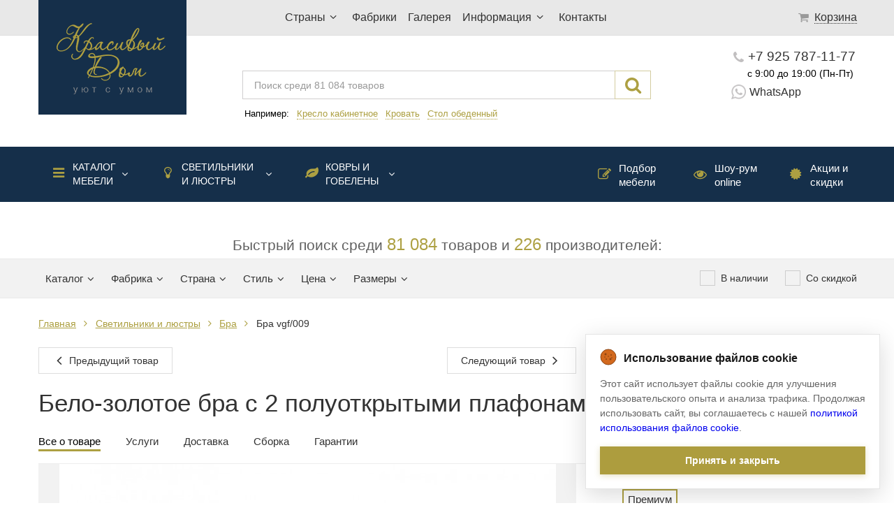

--- FILE ---
content_type: text/html; charset=cp1251
request_url: https://www.krasdom.com/goods/39987.html
body_size: 26587
content:
<!DOCTYPE html>
<html lang="ru">
<head>
<title>Бра - vgf/009. Бело-золотое бра с 2 полуоткрытыми плафонами от фабрики Vittorio Grifoni</title>
<meta content="Бра производства Vittorio Grifoni, артикул vgf/009 - заказать и купить по выгодной цене" name="description">
<meta content="Бра, Vittorio Grifoni, купить, каталог" name="keywords">
<meta charset="windows-1251" />
<meta name="SKYPE_TOOLBAR" content="SKYPE_TOOLBAR_PARSER_COMPATIBLE" />
<meta content="telephone=no" name="format-detection">
<meta http-equiv="Cache-Control" content="no-store" />





<link rel="shortcut icon" href="/favicon.ico">
<link rel="shortcut icon" href="/favicon.gif">
<link rel="apple-touch-icon" href="/customIcon.png">
<meta name="viewport" content="width=device-width, initial-scale=1">
<meta name="mobile-web-app-capable" content="yes">


			<link href="/templates/css/all_css.min.css" type="text/css" rel="stylesheet" />
		<script src="/templates/js/all_js.min.js"></script>
	


</head>
<body class='before-ready'>
	<script>
		var advancedUrl = false	</script>

	<!-- Мобильное меню -->
	<div class='top-menu-line-mobile hide-800-up'>
		<i class='icon-menu left'></i>
		<div class='main-menu mobile-menu-wrapper'>
			<div class='mobile-menu-body'>
				<div class='close-line'>
					<i class='icon-cancel mobile-menu-close'></i>
				</div>
				<div class='small-phones'>
					<i class='icon-phone'></i>
					<a href="tel:+79257871177">+7 925 787-11-77</a>
					<img class='icon-whatsapp' src="/imgs/whatsapp-color.png"/>
					<a href="https://wa.me/79257871177" class='whatsapp'>WhatsApp</a>
				</div>
				<i class='icon-th-large'></i>
				<i class="icon-angle-right"></i><ul class="sub"><li data-dynamic="category=7" >
                    <a href="/c7-mebel.html">Каталог мебели</a><i class='title-icon icon-menu'></i><i class="icon-angle-right"></i><ul class="sub"><li data-dynamic="category=76" >
                    <a href="/c76-gostinaya.html">Гостиные</a><small >1461</small></li><li data-dynamic="category=86" >
                    <a href="/c86-stolovaya.html">Столовые</a><small >1115</small></li><li data-dynamic="category=82" >
                    <a href="/c82-badroom.html">Спальни</a><small >1549</small></li><li data-dynamic="category=75" >
                    <a href="/c75-kuxni.html">Кухни</a><small >643</small></li><li data-dynamic="category=202" >
                    <a href="/c202-kabinety.html">Кабинеты</a><small >397</small></li><li data-dynamic="category=89" >
                    <a href="/c89-detskaya.html">Детская мебель</a><small >677</small></li><li data-dynamic="category=71" >
                    <a href="/c71-shkaf.html">Шкафы и полки</a><i class="icon-angle-right"></i><ul class="sub"><li data-dynamic="category=91" >
                    <a href="/c91-knizhnye.html">Шкафы книжные</a><small >899</small></li><li data-dynamic="category=90" >
                    <a href="/c90-shkafy-garderobnye.html">Шкафы гардеробные</a><small >1123</small></li><li data-dynamic="category=201" >
                    <a href="/c201-stenki.html">Стенки</a><small >203</small></li><li data-dynamic="category=187" >
                    <a href="/c187-dlya-tv.html">Шкафы для ТВ</a><small >321</small></li><li data-dynamic="category=95" >
                    <a href="/c95-shkafy-barnye.html">Шкафы барные</a><small >301</small></li><li data-dynamic="category=94" >
                    <a href="/c94-shkafy-modulnye.html">Шкафы модульные</a><small >225</small></li><li data-dynamic="category=92" >
                    <a href="/c92-shkafy-vitriny.html">Витрины</a><small >1393</small></li><li data-dynamic="category=93" >
                    <a href="/c93-shkafy-stellazhi.html">Стеллажи</a><small >363</small></li><li data-dynamic="category=130" >
                    <a href="/c130-polki.html">Полки</a><small >123</small></li></ul><small>5151</small><div class="border-breaker"></div></li><li data-dynamic="category=4" >
                    <a href="/c4-krovat.html">Кровати</a><small >2667</small></li><li data-dynamic="category=212" >
                    <a href="/c212-myagkaya-mebel.html">Мягкая мебель</a><i class="icon-angle-right"></i><ul class="sub"><li data-dynamic="category=22" >
                    <a href="/c22-divany.html">Диваны</a><i class="icon-angle-right"></i><ul class="sub"><li data-dynamic="category=96" >
                    <a href="/c96-divany-dvuhmestnye.html">Диваны 2-х местные</a><small >1519</small></li><li data-dynamic="category=97" >
                    <a href="/c97-divan-trehmestnyi.html">Диваны 3-х местные</a><small >2391</small></li><li data-dynamic="category=194" >
                    <a href="/c194-chetyrehmestnye.html">Диваны 4-х местные</a><small >238</small></li><li data-dynamic="category=98" >
                    <a href="/c98-divany-uglovye.html">Диваны угловые</a><small >60</small></li><li data-dynamic="category=99" >
                    <a href="/c99-divany-modulnye.html">Диваны модульные</a><small >1661</small></li></ul><small>5963</small><div class="border-breaker"></div></li><li data-dynamic="category=21" >
                    <a href="/c21-kresla.html">Кресла</a><i class="icon-angle-right"></i><ul class="sub"><li data-dynamic="category=100" >
                    <a href="/c100-kresla-dlya-otdyha.html">Кресла для отдыха</a><small >4498</small></li><li data-dynamic="category=101" >
                    <a href="/c101-kresla-kabinetnye.html">Кресла рабочие </a><small >523</small></li><li data-dynamic="category=102" >
                    <a href="/c102-kresla-shezlongi.html">Кресла-шезлонги</a><small >385</small></li></ul><small>5473</small><div class="border-breaker"></div></li></ul><small>11599</small><div class="border-breaker"></div></li><li data-dynamic="category=3" >
                    <a href="/c3-stoly.html">Столы</a><i class="icon-angle-right"></i><ul class="sub"><li data-dynamic="category=103" >
                    <a href="/c103-stoly-obedennye.html">Столы обеденные</a><i class="icon-angle-right"></i><ul class="sub"><li data-dynamic="category=196" >
                    <a href="/c196-pryamougolnye.html">Столы прямоугольные</a><small >1347</small></li><li data-dynamic="category=195" >
                    <a href="/c195-kruglye.html">Столы круглые</a><small >772</small></li><li data-dynamic="category=197" >
                    <a href="/c197-ovalnye.html">Столы овальные</a><small >264</small></li><li data-dynamic="category=198" >
                    <a href="/c198-kvadratnye.html">Столы квадратные</a><small >136</small></li></ul><small>3075</small><div class="border-breaker"></div></li><li data-dynamic="category=105" >
                    <a href="/c105-stoly-zhurnalnye.html">Столы журнальные</a><small >2607</small></li><li data-dynamic="category=106" >
                    <a href="/c106-stoly-kofeinye.html">Столы кофейные</a><small >3206</small></li><li data-dynamic="category=109" >
                    <a href="/c109-stoly-konsoli.html">Столы-консоли</a><small >1872</small></li><li data-dynamic="category=104" >
                    <a href="/c104-stoly-pismennye.html">Столы письменные</a><small >1182</small></li><li data-dynamic="category=107" >
                    <a href="/c107-stoly-tualetnye.html">Столы туалетные</a><small >564</small></li><li data-dynamic="category=108" >
                    <a href="/c108-stoly-igralnye.html">Столы игральные </a><small >59</small></li><li data-dynamic="category=110" >
                    <a href="/c110-stoly-servirovochnye.html">Столы сервировочные</a><small >95</small></li><li data-dynamic="category=111" >
                    <a href="/c111-stoly-barnye.html">Столы-стойки барные</a><small >175</small></li></ul><small>12978</small><div class="border-breaker"></div></li><li data-dynamic="category=9" >
                    <a href="/c9-stul.html">Стулья</a><i class="icon-angle-right"></i><ul class="sub"><li data-dynamic="category=112" >
                    <a href="/c112-stul-obedennyi.html">Стулья обеденные</a><small >4229</small></li><li data-dynamic="category=114" >
                    <a href="/c114-stulya-barnye.html">Стулья барные</a><small >546</small></li><li data-dynamic="category=113" >
                    <a href="/c113-stulya-kabinetnye.html">Стулья для кабинета</a><small >237</small></li><li data-dynamic="category=199" >
                    <a href="/c199-taburetki.html">Табуреты</a><small >183</small></li></ul><small>5404</small><div class="border-breaker"></div></li><li data-dynamic="category=8" >
                    <a href="/c8-komody-i-tumby.html">Комоды и тумбы</a><i class="icon-angle-right"></i><ul class="sub"><li data-dynamic="category=118" >
                    <a href="/c118-komody.html">Комоды</a><small >2208</small></li><li data-dynamic="category=119" >
                    <a href="/c119-bufety.html">Буфеты</a><small >1902</small></li><li data-dynamic="category=115" >
                    <a href="/c115-tumby-prikrovatnye.html">Тумбы прикроватные</a><small >1594</small></li><li data-dynamic="category=116" >
                    <a href="/c116-tumby-pod-tv.html">Тумбы под ТВ</a><small >643</small></li><li data-dynamic="category=117" >
                    <a href="/c117-tumby-pod-obuv.html">Комоды под обувь</a><small >5</small></li></ul><small>6901</small><div class="border-breaker"></div></li><li data-dynamic="category=120" >
                    <a href="/c120-banketki.html">Банкетки и пуфы</a><small >2306</small></li><li data-dynamic="category=13" >
                    <a href="/c13-zerkala.html">Зеркала</a><small >4462</small></li><li data-dynamic="category=14" >
                    <a href="/c14-aksessuary.html">Аксессуары</a><i class="icon-angle-right"></i><ul class="sub"><li data-dynamic="category=122" >
                    <a href="/c122-vazy.html">Вазы</a><small >1351</small></li><li data-dynamic="category=213" >
                    <a href="/c213-picture.html">Картины</a><small >732</small></li><li data-dynamic="category=123" >
                    <a href="/c123-podsvechniki.html">Подсвечники</a><small >421</small></li><li data-dynamic="category=125" >
                    <a href="/c125-chasy.html">Часы</a><small >134</small></li><li data-dynamic="category=128" >
                    <a href="/c128-shirmy.html">Ширмы</a><small >54</small></li></ul><small>3468</small><div class="border-breaker"></div></li><li data-dynamic="category=211" >
                    <a href="/c211-biokaminy.html">Биокамины</a><small >16</small></li><li data-dynamic="category=188" >
                    <a href="/c188-sadovaya-mebel.html">Садовая мебель</a><small >221</small></li></ul><small>61015</small><div class="border-breaker"></div></li><li data-dynamic="category=67" >
                    <a href="/c67-svet.html">Светильники и люстры</a><i class='title-icon icon-lightbulb'></i><i class="icon-angle-right"></i><ul class="sub"><li data-dynamic="category=72" >
                    <a href="/c72-lustra.html">Люстры</a><small >11547</small></li><li data-dynamic="category=80" >
                    <a href="/c80-bra.html">Бра</a><small >4764</small></li><li data-dynamic="category=73" >
                    <a href="/c73-svetilniki.html">Светильники</a><small >1140</small></li><li data-dynamic="category=88" >
                    <a href="/c88-torshery.html">Торшеры</a><small >1593</small></li><li data-dynamic="category=87" >
                    <a href="/c87-nastolnye-lampy.html">Лампы настольные</a><small >3998</small></li><li data-dynamic="category=81" >
                    <a href="/c81-vstroennye-svetilniki.html">Встраиваемый свет</a><small >743</small></li><li data-dynamic="category=200" >
                    <a href="/c200-fonari.html">Фонари</a><small >942</small></li></ul><small>24727</small><div class="border-breaker"></div></li><li data-dynamic="category=1" >
                    <a href="/c1-kovry.html">Ковры и гобелены</a><i class='title-icon  icon-leaf'></i><i class="icon-angle-right"></i><ul class="sub"><li data-dynamic="category=11" >
                    <a href="/c11-sherstyanye-kovry.html">Ковры шерстяные </a><small >579</small></li><li data-dynamic="category=25" >
                    <a href="/c25-antikvarnye-kovry.html">Ковры антикварные</a><small >43</small></li><li data-dynamic="category=78" >
                    <a href="/c78-sovremennye-kovry.html">Ковры современные </a><small >403</small></li><li data-dynamic="category=26" >
                    <a href="/c26-gobeleny.html">Гобелены</a><small >8</small></li><li data-dynamic="category=79" >
                    <a href="/c79-shkury-zhivotnyh.html">Мех и шкуры животных</a><small >256</small></li></ul><small>1314</small><div class="border-breaker"></div></li></ul><small>87056</small><div class="border-breaker"></div>				<ul>
											<li >
															<i class='icon-location'></i>
																						<span class='drop-down-opener'>
									Страны								</span>
								<i class='icon-angle-right'></i>
								<ul>
																			<li >
											<a href="/co1-italy/">
												Италия											</a>
										</li>
																			<li >
											<a href="/co3-spain/">
												Испания											</a>
										</li>
																			<li >
											<a href="/co2-usa/">
												США											</a>
										</li>
																			<li >
											<a href="/co6-china/">
												Китай											</a>
										</li>
																			<li >
											<a href="/co15-holland/">
												Нидерланды											</a>
										</li>
																	</ul>
													</li>
											<li >
															<i class='icon-industrial-building'></i>
																						<a href="/p5-fabrika.html">Фабрики</a>
													</li>
											<li >
															<i class='icon-picture'></i>
																						<a href="/gallery.html">Галерея</a>
													</li>
											<li >
															<i class='icon-info-circled'></i>
																						<span class='drop-down-opener'>
									Информация								</span>
								<i class='icon-angle-right'></i>
								<ul>
																			<li >
											<a href="/p11-about.html">
												О компании											</a>
										</li>
																			<li >
											<a href="/p19-garantiya.html">
												О гарантии											</a>
										</li>
																			<li >
											<a href="/feedback.html">
												Отзывы											</a>
										</li>
																			<li >
											<a href="/p20-dostavka-sborka.html">
												Доставка/Сборка											</a>
										</li>
																			<li >
											<a href="/p22-designer.html">
												Дизайнерам											</a>
										</li>
																			<li >
											<a href="/p21-oplata.html">
												Как оплатить?											</a>
										</li>
																			<li >
											<a href="/p23-kak.html">
												Как купить?											</a>
										</li>
																	</ul>
													</li>
											<li >
															<i class='icon-phone'></i>
																						<a href="/p10-contact.html">Контакты</a>
													</li>
										<li class='normal-letter '>
						<i class='icon-edit'></i>
						<a href="/p24-podbor.html">Подбор мебели</a>
					</li>
					<li class='normal-letter '>
						<i class='icon-eye'></i>
						<a href="/p30-showroom.html">Шоу-рум online</a>
					</li>
					<li class='normal-letter '>
						<i class='icon-certificate'></i>
						<a href="/sales/">Акции и скидки</a>
					</li>
				</ul>
			</div>
		</div>



		<a class="logo left" href="/">			<picture>
				<source srcset="/i/logo_top.png 1x, /i/logo_top@2x.png 2x, /i/logo_top@3x.png 3x, /i/logo_top@4x.png 4x" media="(min-width: 800px)">
				<img class='logo left' src='/i/logo_top_mobile.png' srcset="/i/logo_top_mobile@2x.png 2x, /i/logo_top_mobile@3x.png 3x, /i/logo_top_mobile@4x.png 4x" />
			</picture>
		</a>
		<div class='phones'>
			<a href="tel:+79257871177">+7 925 787-11-77</a>
			<a href="https://wa.me/79257871177" class='whatsapp'>
				<img src="/imgs/whatsapp.png"/> WhatsApp
			</a>
		</div>
		<i class='icon-search right'></i>
		<form class='search-block'>
			<input type="text" value="" placeholder="Поиск среди 81 084 товаров" class="search-interface"/>
			<i class='icon-cancel-1'></i>
		</form>

		<a href="/order.html" class="cart-score right">
			<i class='icon-basket'></i>
			<sup>0</sup>
		</a>

		<div class='time-backcall right'>
			<span class='time'>с 9:00 до 19:00 (Пн-Пт)</span>
			<br>
			<span class="back-call-label">Обратный звонок</span>
		</div>		
	</div>


	<div class='top-menu-line hide-799-down'>
		<div class='top-menu-wrapper'>

			<a class="logo" href="/">			<picture>
				<source srcset="/i/logo_top_mobile.png 1x, /i/logo_top_mobile@2x.png 2x, /i/logo_top_mobile@3x.png 3x, /i/logo_top_mobile@4x.png 4x" media="(max-width: 799px)">
				<img class='logo' src='/i/logo_top.png' srcset="/i/logo_top@2x.png 2x, /i/logo_top@3x.png 3x, /i/logo_top@4x.png 4x" />
			</picture>
			</a>
			<ul class='top-menu'>
									<li>
													<span>Страны<i class='icon-angle-down'></i></span>
							<ul class='dropdown-list click-miss'>
																	<li>
										<a href="/co1-italy/">Италия</a>
									</li>
																	<li>
										<a href="/co3-spain/">Испания</a>
									</li>
																	<li>
										<a href="/co2-usa/">США</a>
									</li>
																	<li>
										<a href="/co6-china/">Китай</a>
									</li>
																	<li>
										<a href="/co15-holland/">Нидерланды</a>
									</li>
															</ul>
											</li>
									<li>
													<a href="/p5-fabrika.html">Фабрики</a>
											</li>
									<li>
													<a href="/gallery.html">Галерея</a>
											</li>
									<li>
													<span>Информация<i class='icon-angle-down'></i></span>
							<ul class='dropdown-list click-miss'>
																	<li>
										<a href="/p11-about.html">О компании</a>
									</li>
																	<li>
										<a href="/p19-garantiya.html">О гарантии</a>
									</li>
																	<li>
										<a href="/feedback.html">Отзывы</a>
									</li>
																	<li>
										<a href="/p20-dostavka-sborka.html">Доставка/Сборка</a>
									</li>
																	<li>
										<a href="/p22-designer.html">Дизайнерам</a>
									</li>
																	<li>
										<a href="/p21-oplata.html">Как оплатить?</a>
									</li>
																	<li>
										<a href="/p23-kak.html">Как купить?</a>
									</li>
															</ul>
											</li>
									<li>
													<a href="/p10-contact.html">Контакты</a>
											</li>
							</ul>
			<div class='mini-cart empty'>
				<a href="/order.html" class='cart-score'>
				<sup>0</sup>
				<i class='icon-basket'></i>
				<span>Корзина</span></a>

				<div class="cart-common">
		
	<span class='total-price hidden'>
		Общая стоимость:
		<div class='price-wrapper'>
			<span class="price old">
				<span class='empty-price-label'>от </span>
				<span class='value'>
				0</span><i class="icon-rouble"></i>
			</span>
			<span class="price new">
				<span class='empty-price-label'>от </span>
				<span class='value'>
				0</span><i class="icon-rouble"></i>
			</span>		
		</div>
	</span>
	<div class='clear'></div>
	<a href="/order.html" class='create-order'>Оформить заказ</a>
</div>				
			</div>
		</div>
	</div>
	<div class='search-phones-line hide-799-down'>
		<div class='search-field-block'>
			<form>
		    	<input type="text" value="" placeholder="Поиск среди 81 084 товаров" class="search-interface" />
		    </form>
			<i class='icon-search'></i>
			<div class='clear'></div>
			<div class='examples'>
				Например: <a data-search="кресло кабинетное" href="#">Кресло кабинетное</a> <a data-search="кровать" href="#">Кровать</a> <a data-search="стол обеденный" href="#">Стол обеденный</a>
			</div>
		</div>
		<div class='top-phones-block'>
			<a href="tel:+79257871177" class='phone'><i class="icon-phone"></i>+7 925 787-11-77</a>
			<span class='time'>с 9:00 до 19:00 (Пн-Пт)</span>
			<!-- span class='back-call-label'>Обратный звонок</span -->
			<a href="https://wa.me/79257871177" class='whatsapp'>
				<img src="/imgs/whatsapp.png"/> WhatsApp
			</a>
		</div>
	</div>


	<div class="top-additional-navigation-wrapper hide-799-down">
		<div class='top-additional-navigation'>
			<div class='categories category-drop-down-list'>
				<i class="icon-angle-right"></i><ul class="sub"><li data-dynamic="category=7" >
                    <a href="/c7-mebel.html">Каталог мебели</a><i class='title-icon icon-menu'></i><i class="icon-angle-right"></i><ul class="sub"><li data-dynamic="category=76" >
                    <a href="/c76-gostinaya.html">Гостиные</a><small >1461</small></li><li data-dynamic="category=86" >
                    <a href="/c86-stolovaya.html">Столовые</a><small >1115</small></li><li data-dynamic="category=82" >
                    <a href="/c82-badroom.html">Спальни</a><small >1549</small></li><li data-dynamic="category=75" >
                    <a href="/c75-kuxni.html">Кухни</a><small >643</small></li><li data-dynamic="category=202" >
                    <a href="/c202-kabinety.html">Кабинеты</a><small >397</small></li><li data-dynamic="category=89" >
                    <a href="/c89-detskaya.html">Детская мебель</a><small >677</small></li><li data-dynamic="category=71" >
                    <a href="/c71-shkaf.html">Шкафы и полки</a><i class="icon-angle-right"></i><ul class="sub"><li data-dynamic="category=91" >
                    <a href="/c91-knizhnye.html">Шкафы книжные</a><small >899</small></li><li data-dynamic="category=90" >
                    <a href="/c90-shkafy-garderobnye.html">Шкафы гардеробные</a><small >1123</small></li><li data-dynamic="category=201" >
                    <a href="/c201-stenki.html">Стенки</a><small >203</small></li><li data-dynamic="category=187" >
                    <a href="/c187-dlya-tv.html">Шкафы для ТВ</a><small >321</small></li><li data-dynamic="category=95" >
                    <a href="/c95-shkafy-barnye.html">Шкафы барные</a><small >301</small></li><li data-dynamic="category=94" >
                    <a href="/c94-shkafy-modulnye.html">Шкафы модульные</a><small >225</small></li><li data-dynamic="category=92" >
                    <a href="/c92-shkafy-vitriny.html">Витрины</a><small >1393</small></li><li data-dynamic="category=93" >
                    <a href="/c93-shkafy-stellazhi.html">Стеллажи</a><small >363</small></li><li data-dynamic="category=130" >
                    <a href="/c130-polki.html">Полки</a><small >123</small></li></ul><small>5151</small><div class="border-breaker"></div></li><li data-dynamic="category=4" >
                    <a href="/c4-krovat.html">Кровати</a><small >2667</small></li><li data-dynamic="category=212" >
                    <a href="/c212-myagkaya-mebel.html">Мягкая мебель</a><i class="icon-angle-right"></i><ul class="sub"><li data-dynamic="category=22" >
                    <a href="/c22-divany.html">Диваны</a><i class="icon-angle-right"></i><ul class="sub"><li data-dynamic="category=96" >
                    <a href="/c96-divany-dvuhmestnye.html">Диваны 2-х местные</a><small >1519</small></li><li data-dynamic="category=97" >
                    <a href="/c97-divan-trehmestnyi.html">Диваны 3-х местные</a><small >2391</small></li><li data-dynamic="category=194" >
                    <a href="/c194-chetyrehmestnye.html">Диваны 4-х местные</a><small >238</small></li><li data-dynamic="category=98" >
                    <a href="/c98-divany-uglovye.html">Диваны угловые</a><small >60</small></li><li data-dynamic="category=99" >
                    <a href="/c99-divany-modulnye.html">Диваны модульные</a><small >1661</small></li></ul><small>5963</small><div class="border-breaker"></div></li><li data-dynamic="category=21" >
                    <a href="/c21-kresla.html">Кресла</a><i class="icon-angle-right"></i><ul class="sub"><li data-dynamic="category=100" >
                    <a href="/c100-kresla-dlya-otdyha.html">Кресла для отдыха</a><small >4498</small></li><li data-dynamic="category=101" >
                    <a href="/c101-kresla-kabinetnye.html">Кресла рабочие </a><small >523</small></li><li data-dynamic="category=102" >
                    <a href="/c102-kresla-shezlongi.html">Кресла-шезлонги</a><small >385</small></li></ul><small>5473</small><div class="border-breaker"></div></li></ul><small>11599</small><div class="border-breaker"></div></li><li data-dynamic="category=3" >
                    <a href="/c3-stoly.html">Столы</a><i class="icon-angle-right"></i><ul class="sub"><li data-dynamic="category=103" >
                    <a href="/c103-stoly-obedennye.html">Столы обеденные</a><i class="icon-angle-right"></i><ul class="sub"><li data-dynamic="category=196" >
                    <a href="/c196-pryamougolnye.html">Столы прямоугольные</a><small >1347</small></li><li data-dynamic="category=195" >
                    <a href="/c195-kruglye.html">Столы круглые</a><small >772</small></li><li data-dynamic="category=197" >
                    <a href="/c197-ovalnye.html">Столы овальные</a><small >264</small></li><li data-dynamic="category=198" >
                    <a href="/c198-kvadratnye.html">Столы квадратные</a><small >136</small></li></ul><small>3075</small><div class="border-breaker"></div></li><li data-dynamic="category=105" >
                    <a href="/c105-stoly-zhurnalnye.html">Столы журнальные</a><small >2607</small></li><li data-dynamic="category=106" >
                    <a href="/c106-stoly-kofeinye.html">Столы кофейные</a><small >3206</small></li><li data-dynamic="category=109" >
                    <a href="/c109-stoly-konsoli.html">Столы-консоли</a><small >1872</small></li><li data-dynamic="category=104" >
                    <a href="/c104-stoly-pismennye.html">Столы письменные</a><small >1182</small></li><li data-dynamic="category=107" >
                    <a href="/c107-stoly-tualetnye.html">Столы туалетные</a><small >564</small></li><li data-dynamic="category=108" >
                    <a href="/c108-stoly-igralnye.html">Столы игральные </a><small >59</small></li><li data-dynamic="category=110" >
                    <a href="/c110-stoly-servirovochnye.html">Столы сервировочные</a><small >95</small></li><li data-dynamic="category=111" >
                    <a href="/c111-stoly-barnye.html">Столы-стойки барные</a><small >175</small></li></ul><small>12978</small><div class="border-breaker"></div></li><li data-dynamic="category=9" >
                    <a href="/c9-stul.html">Стулья</a><i class="icon-angle-right"></i><ul class="sub"><li data-dynamic="category=112" >
                    <a href="/c112-stul-obedennyi.html">Стулья обеденные</a><small >4229</small></li><li data-dynamic="category=114" >
                    <a href="/c114-stulya-barnye.html">Стулья барные</a><small >546</small></li><li data-dynamic="category=113" >
                    <a href="/c113-stulya-kabinetnye.html">Стулья для кабинета</a><small >237</small></li><li data-dynamic="category=199" >
                    <a href="/c199-taburetki.html">Табуреты</a><small >183</small></li></ul><small>5404</small><div class="border-breaker"></div></li><li data-dynamic="category=8" >
                    <a href="/c8-komody-i-tumby.html">Комоды и тумбы</a><i class="icon-angle-right"></i><ul class="sub"><li data-dynamic="category=118" >
                    <a href="/c118-komody.html">Комоды</a><small >2208</small></li><li data-dynamic="category=119" >
                    <a href="/c119-bufety.html">Буфеты</a><small >1902</small></li><li data-dynamic="category=115" >
                    <a href="/c115-tumby-prikrovatnye.html">Тумбы прикроватные</a><small >1594</small></li><li data-dynamic="category=116" >
                    <a href="/c116-tumby-pod-tv.html">Тумбы под ТВ</a><small >643</small></li><li data-dynamic="category=117" >
                    <a href="/c117-tumby-pod-obuv.html">Комоды под обувь</a><small >5</small></li></ul><small>6901</small><div class="border-breaker"></div></li><li data-dynamic="category=120" >
                    <a href="/c120-banketki.html">Банкетки и пуфы</a><small >2306</small></li><li data-dynamic="category=13" >
                    <a href="/c13-zerkala.html">Зеркала</a><small >4462</small></li><li data-dynamic="category=14" >
                    <a href="/c14-aksessuary.html">Аксессуары</a><i class="icon-angle-right"></i><ul class="sub"><li data-dynamic="category=122" >
                    <a href="/c122-vazy.html">Вазы</a><small >1351</small></li><li data-dynamic="category=213" >
                    <a href="/c213-picture.html">Картины</a><small >732</small></li><li data-dynamic="category=123" >
                    <a href="/c123-podsvechniki.html">Подсвечники</a><small >421</small></li><li data-dynamic="category=125" >
                    <a href="/c125-chasy.html">Часы</a><small >134</small></li><li data-dynamic="category=128" >
                    <a href="/c128-shirmy.html">Ширмы</a><small >54</small></li></ul><small>3468</small><div class="border-breaker"></div></li><li data-dynamic="category=211" >
                    <a href="/c211-biokaminy.html">Биокамины</a><small >16</small></li><li data-dynamic="category=188" >
                    <a href="/c188-sadovaya-mebel.html">Садовая мебель</a><small >221</small></li></ul><small>61015</small><div class="border-breaker"></div></li><li data-dynamic="category=67" >
                    <a href="/c67-svet.html">Светильники и люстры</a><i class='title-icon icon-lightbulb'></i><i class="icon-angle-right"></i><ul class="sub"><li data-dynamic="category=72" >
                    <a href="/c72-lustra.html">Люстры</a><small >11547</small></li><li data-dynamic="category=80" >
                    <a href="/c80-bra.html">Бра</a><small >4764</small></li><li data-dynamic="category=73" >
                    <a href="/c73-svetilniki.html">Светильники</a><small >1140</small></li><li data-dynamic="category=88" >
                    <a href="/c88-torshery.html">Торшеры</a><small >1593</small></li><li data-dynamic="category=87" >
                    <a href="/c87-nastolnye-lampy.html">Лампы настольные</a><small >3998</small></li><li data-dynamic="category=81" >
                    <a href="/c81-vstroennye-svetilniki.html">Встраиваемый свет</a><small >743</small></li><li data-dynamic="category=200" >
                    <a href="/c200-fonari.html">Фонари</a><small >942</small></li></ul><small>24727</small><div class="border-breaker"></div></li><li data-dynamic="category=1" >
                    <a href="/c1-kovry.html">Ковры и гобелены</a><i class='title-icon  icon-leaf'></i><i class="icon-angle-right"></i><ul class="sub"><li data-dynamic="category=11" >
                    <a href="/c11-sherstyanye-kovry.html">Ковры шерстяные </a><small >579</small></li><li data-dynamic="category=25" >
                    <a href="/c25-antikvarnye-kovry.html">Ковры антикварные</a><small >43</small></li><li data-dynamic="category=78" >
                    <a href="/c78-sovremennye-kovry.html">Ковры современные </a><small >403</small></li><li data-dynamic="category=26" >
                    <a href="/c26-gobeleny.html">Гобелены</a><small >8</small></li><li data-dynamic="category=79" >
                    <a href="/c79-shkury-zhivotnyh.html">Мех и шкуры животных</a><small >256</small></li></ul><small>1314</small><div class="border-breaker"></div></li></ul><small>87056</small><div class="border-breaker"></div>			</div>
			<a href="/sales/"><i class='title-icon icon-certificate'></i> Акции и скидки</a>
			<a href="/p30-showroom.html"><i class='title-icon icon-eye'></i> Шоу-рум online</a>
			<a href="/p24-podbor.html"><i class='title-icon icon-edit'></i> Подбор мебели</a>
		</div>
	</div>

	<span class='filter-title hide-799-down'>Быстрый поиск среди <span>81 084</span> товаров и <span>226</span> производителей:</span>


	<div class='mobile-filter-caller hide-800-up'>
    <span>Показать фильтр</span>
</div>

<div id='top-filters' class='hide-799-down mobile-menu-wrapper'>
    <div class='filters-wrapper mobile-menu-body'>
        <div class='hide-800-up close-line'>
            <i class='icon-cancel mobile-menu-close'></i>
        </div>
        <div data-static='' data-dynamic='' class='filter filter-catalog '>
            <span class='title'><span>Каталог</span><i class='icon-angle-down'></i><i class='icon-angle-right'></i><i class="reset-filter icon-cancel"></i></span>
            <div class='filter-body category-drop-down-list'>
                <i class="icon-angle-right"></i><ul class="sub"><li data-dynamic="category=7" >
                    <a href="/c7-mebel.html">Каталог мебели</a><i class='title-icon icon-menu'></i><i class="icon-angle-right"></i><ul class="sub"><li data-dynamic="category=76" >
                    <a href="/c76-gostinaya.html">Гостиные</a><small >1461</small></li><li data-dynamic="category=86" >
                    <a href="/c86-stolovaya.html">Столовые</a><small >1115</small></li><li data-dynamic="category=82" >
                    <a href="/c82-badroom.html">Спальни</a><small >1549</small></li><li data-dynamic="category=75" >
                    <a href="/c75-kuxni.html">Кухни</a><small >643</small></li><li data-dynamic="category=202" >
                    <a href="/c202-kabinety.html">Кабинеты</a><small >397</small></li><li data-dynamic="category=89" >
                    <a href="/c89-detskaya.html">Детская мебель</a><small >677</small></li><li data-dynamic="category=71" >
                    <a href="/c71-shkaf.html">Шкафы и полки</a><i class="icon-angle-right"></i><ul class="sub"><li data-dynamic="category=91" >
                    <a href="/c91-knizhnye.html">Шкафы книжные</a><small >899</small></li><li data-dynamic="category=90" >
                    <a href="/c90-shkafy-garderobnye.html">Шкафы гардеробные</a><small >1123</small></li><li data-dynamic="category=201" >
                    <a href="/c201-stenki.html">Стенки</a><small >203</small></li><li data-dynamic="category=187" >
                    <a href="/c187-dlya-tv.html">Шкафы для ТВ</a><small >321</small></li><li data-dynamic="category=95" >
                    <a href="/c95-shkafy-barnye.html">Шкафы барные</a><small >301</small></li><li data-dynamic="category=94" >
                    <a href="/c94-shkafy-modulnye.html">Шкафы модульные</a><small >225</small></li><li data-dynamic="category=92" >
                    <a href="/c92-shkafy-vitriny.html">Витрины</a><small >1393</small></li><li data-dynamic="category=93" >
                    <a href="/c93-shkafy-stellazhi.html">Стеллажи</a><small >363</small></li><li data-dynamic="category=130" >
                    <a href="/c130-polki.html">Полки</a><small >123</small></li></ul><small>5151</small><div class="border-breaker"></div></li><li data-dynamic="category=4" >
                    <a href="/c4-krovat.html">Кровати</a><small >2667</small></li><li data-dynamic="category=212" >
                    <a href="/c212-myagkaya-mebel.html">Мягкая мебель</a><i class="icon-angle-right"></i><ul class="sub"><li data-dynamic="category=22" >
                    <a href="/c22-divany.html">Диваны</a><i class="icon-angle-right"></i><ul class="sub"><li data-dynamic="category=96" >
                    <a href="/c96-divany-dvuhmestnye.html">Диваны 2-х местные</a><small >1519</small></li><li data-dynamic="category=97" >
                    <a href="/c97-divan-trehmestnyi.html">Диваны 3-х местные</a><small >2391</small></li><li data-dynamic="category=194" >
                    <a href="/c194-chetyrehmestnye.html">Диваны 4-х местные</a><small >238</small></li><li data-dynamic="category=98" >
                    <a href="/c98-divany-uglovye.html">Диваны угловые</a><small >60</small></li><li data-dynamic="category=99" >
                    <a href="/c99-divany-modulnye.html">Диваны модульные</a><small >1661</small></li></ul><small>5963</small><div class="border-breaker"></div></li><li data-dynamic="category=21" >
                    <a href="/c21-kresla.html">Кресла</a><i class="icon-angle-right"></i><ul class="sub"><li data-dynamic="category=100" >
                    <a href="/c100-kresla-dlya-otdyha.html">Кресла для отдыха</a><small >4498</small></li><li data-dynamic="category=101" >
                    <a href="/c101-kresla-kabinetnye.html">Кресла рабочие </a><small >523</small></li><li data-dynamic="category=102" >
                    <a href="/c102-kresla-shezlongi.html">Кресла-шезлонги</a><small >385</small></li></ul><small>5473</small><div class="border-breaker"></div></li></ul><small>11599</small><div class="border-breaker"></div></li><li data-dynamic="category=3" >
                    <a href="/c3-stoly.html">Столы</a><i class="icon-angle-right"></i><ul class="sub"><li data-dynamic="category=103" >
                    <a href="/c103-stoly-obedennye.html">Столы обеденные</a><i class="icon-angle-right"></i><ul class="sub"><li data-dynamic="category=196" >
                    <a href="/c196-pryamougolnye.html">Столы прямоугольные</a><small >1347</small></li><li data-dynamic="category=195" >
                    <a href="/c195-kruglye.html">Столы круглые</a><small >772</small></li><li data-dynamic="category=197" >
                    <a href="/c197-ovalnye.html">Столы овальные</a><small >264</small></li><li data-dynamic="category=198" >
                    <a href="/c198-kvadratnye.html">Столы квадратные</a><small >136</small></li></ul><small>3075</small><div class="border-breaker"></div></li><li data-dynamic="category=105" >
                    <a href="/c105-stoly-zhurnalnye.html">Столы журнальные</a><small >2607</small></li><li data-dynamic="category=106" >
                    <a href="/c106-stoly-kofeinye.html">Столы кофейные</a><small >3206</small></li><li data-dynamic="category=109" >
                    <a href="/c109-stoly-konsoli.html">Столы-консоли</a><small >1872</small></li><li data-dynamic="category=104" >
                    <a href="/c104-stoly-pismennye.html">Столы письменные</a><small >1182</small></li><li data-dynamic="category=107" >
                    <a href="/c107-stoly-tualetnye.html">Столы туалетные</a><small >564</small></li><li data-dynamic="category=108" >
                    <a href="/c108-stoly-igralnye.html">Столы игральные </a><small >59</small></li><li data-dynamic="category=110" >
                    <a href="/c110-stoly-servirovochnye.html">Столы сервировочные</a><small >95</small></li><li data-dynamic="category=111" >
                    <a href="/c111-stoly-barnye.html">Столы-стойки барные</a><small >175</small></li></ul><small>12978</small><div class="border-breaker"></div></li><li data-dynamic="category=9" >
                    <a href="/c9-stul.html">Стулья</a><i class="icon-angle-right"></i><ul class="sub"><li data-dynamic="category=112" >
                    <a href="/c112-stul-obedennyi.html">Стулья обеденные</a><small >4229</small></li><li data-dynamic="category=114" >
                    <a href="/c114-stulya-barnye.html">Стулья барные</a><small >546</small></li><li data-dynamic="category=113" >
                    <a href="/c113-stulya-kabinetnye.html">Стулья для кабинета</a><small >237</small></li><li data-dynamic="category=199" >
                    <a href="/c199-taburetki.html">Табуреты</a><small >183</small></li></ul><small>5404</small><div class="border-breaker"></div></li><li data-dynamic="category=8" >
                    <a href="/c8-komody-i-tumby.html">Комоды и тумбы</a><i class="icon-angle-right"></i><ul class="sub"><li data-dynamic="category=118" >
                    <a href="/c118-komody.html">Комоды</a><small >2208</small></li><li data-dynamic="category=119" >
                    <a href="/c119-bufety.html">Буфеты</a><small >1902</small></li><li data-dynamic="category=115" >
                    <a href="/c115-tumby-prikrovatnye.html">Тумбы прикроватные</a><small >1594</small></li><li data-dynamic="category=116" >
                    <a href="/c116-tumby-pod-tv.html">Тумбы под ТВ</a><small >643</small></li><li data-dynamic="category=117" >
                    <a href="/c117-tumby-pod-obuv.html">Комоды под обувь</a><small >5</small></li></ul><small>6901</small><div class="border-breaker"></div></li><li data-dynamic="category=120" >
                    <a href="/c120-banketki.html">Банкетки и пуфы</a><small >2306</small></li><li data-dynamic="category=13" >
                    <a href="/c13-zerkala.html">Зеркала</a><small >4462</small></li><li data-dynamic="category=14" >
                    <a href="/c14-aksessuary.html">Аксессуары</a><i class="icon-angle-right"></i><ul class="sub"><li data-dynamic="category=122" >
                    <a href="/c122-vazy.html">Вазы</a><small >1351</small></li><li data-dynamic="category=213" >
                    <a href="/c213-picture.html">Картины</a><small >732</small></li><li data-dynamic="category=123" >
                    <a href="/c123-podsvechniki.html">Подсвечники</a><small >421</small></li><li data-dynamic="category=125" >
                    <a href="/c125-chasy.html">Часы</a><small >134</small></li><li data-dynamic="category=128" >
                    <a href="/c128-shirmy.html">Ширмы</a><small >54</small></li></ul><small>3468</small><div class="border-breaker"></div></li><li data-dynamic="category=211" >
                    <a href="/c211-biokaminy.html">Биокамины</a><small >16</small></li><li data-dynamic="category=188" >
                    <a href="/c188-sadovaya-mebel.html">Садовая мебель</a><small >221</small></li></ul><small>61015</small><div class="border-breaker"></div></li><li data-dynamic="category=67" >
                    <a href="/c67-svet.html">Светильники и люстры</a><i class='title-icon icon-lightbulb'></i><i class="icon-angle-right"></i><ul class="sub"><li data-dynamic="category=72" >
                    <a href="/c72-lustra.html">Люстры</a><small >11547</small></li><li data-dynamic="category=80" >
                    <a href="/c80-bra.html">Бра</a><small >4764</small></li><li data-dynamic="category=73" >
                    <a href="/c73-svetilniki.html">Светильники</a><small >1140</small></li><li data-dynamic="category=88" >
                    <a href="/c88-torshery.html">Торшеры</a><small >1593</small></li><li data-dynamic="category=87" >
                    <a href="/c87-nastolnye-lampy.html">Лампы настольные</a><small >3998</small></li><li data-dynamic="category=81" >
                    <a href="/c81-vstroennye-svetilniki.html">Встраиваемый свет</a><small >743</small></li><li data-dynamic="category=200" >
                    <a href="/c200-fonari.html">Фонари</a><small >942</small></li></ul><small>24727</small><div class="border-breaker"></div></li><li data-dynamic="category=1" >
                    <a href="/c1-kovry.html">Ковры и гобелены</a><i class='title-icon  icon-leaf'></i><i class="icon-angle-right"></i><ul class="sub"><li data-dynamic="category=11" >
                    <a href="/c11-sherstyanye-kovry.html">Ковры шерстяные </a><small >579</small></li><li data-dynamic="category=25" >
                    <a href="/c25-antikvarnye-kovry.html">Ковры антикварные</a><small >43</small></li><li data-dynamic="category=78" >
                    <a href="/c78-sovremennye-kovry.html">Ковры современные </a><small >403</small></li><li data-dynamic="category=26" >
                    <a href="/c26-gobeleny.html">Гобелены</a><small >8</small></li><li data-dynamic="category=79" >
                    <a href="/c79-shkury-zhivotnyh.html">Мех и шкуры животных</a><small >256</small></li></ul><small>1314</small><div class="border-breaker"></div></li></ul><small>87056</small><div class="border-breaker"></div>                <div class='clear'></div>
            </div>
        </div>

        
        <div data-static='' data-dynamic='' class='filter filter-factory '>
            <span class='title'><span>Фабрика</span><i class='icon-angle-down'></i><i class='icon-angle-right'></i><i class="reset-filter icon-cancel"></i></span>

            <div data-name='factories' class='filter-body list'>
                <ul class='factories new-factory-design'>
                	<li class='search'>
                		<input type='text' name='factory-search' placeholder="Найти фабрику">
                        <i class="icon-search"></i>
                		<span class='checkall'>
                            <span>Выделить все</span>
                        </span>
                		<span class='clearall'>
                            <span>Очистить</span>
                        </span>
                		<span class='search-fail'>
                            Ничего не найдено
                        </span>
                        <div class='clear'></div>
                	</li>
                                            <li class="letter-factories active">
                            <span class='letter' title='Все фабрики на букву "A"'>
                                A                            </span>
                            <i class='icon-angle-right'></i>
                            <ul> 
                                <li class='big-letter hide-799-down'>
                                    A                                </li>
                                                            <li >
                                    <label>
                                                                                   <input data-id="371"  type='checkbox' value='b371-ar-interiors' >
                                           <span class='custom-checkbox'><i class='icon-ok'></i></span>
                                                                                <span class='name'>A.R. Interiors</span>
                                                                                    <small>78</small>
                                                                            </label>
                                </li>
                                                            <li >
                                    <label>
                                                                                   <input data-id="329"  type='checkbox' value='b329-abhika' >
                                           <span class='custom-checkbox'><i class='icon-ok'></i></span>
                                                                                <span class='name'>Abhika</span>
                                                                                    <small>609</small>
                                                                            </label>
                                </li>
                                                            <li >
                                    <label>
                                                                                   <input data-id="328"  type='checkbox' value='b328-ahura' >
                                           <span class='custom-checkbox'><i class='icon-ok'></i></span>
                                                                                <span class='name'>Ahura</span>
                                                                                    <small>400</small>
                                                                            </label>
                                </li>
                                                            <li >
                                    <label>
                                                                                   <input data-id="112"  type='checkbox' value='b112-alberta' >
                                           <span class='custom-checkbox'><i class='icon-ok'></i></span>
                                                                                <span class='name'>Alberta</span>
                                                                                    <small>312</small>
                                                                            </label>
                                </li>
                                                            <li >
                                    <label>
                                                                                   <input data-id="321"  type='checkbox' value='b321-alchymia' >
                                           <span class='custom-checkbox'><i class='icon-ok'></i></span>
                                                                                <span class='name'>Alchymia</span>
                                                                                    <small>164</small>
                                                                            </label>
                                </li>
                                                            <li >
                                    <label>
                                                                                   <input data-id="326"  type='checkbox' value='b326-alta-corte' >
                                           <span class='custom-checkbox'><i class='icon-ok'></i></span>
                                                                                <span class='name'>Alta Corte</span>
                                                                                    <small>180</small>
                                                                            </label>
                                </li>
                                                            <li >
                                    <label>
                                                                                   <input data-id="327"  type='checkbox' value='b327-alta-moda' >
                                           <span class='custom-checkbox'><i class='icon-ok'></i></span>
                                                                                <span class='name'>Alta Moda</span>
                                                                                    <small>458</small>
                                                                            </label>
                                </li>
                                                            <li >
                                    <label>
                                                                                   <input data-id="225"  type='checkbox' value='b225-amboan' >
                                           <span class='custom-checkbox'><i class='icon-ok'></i></span>
                                                                                <span class='name'>Amboan</span>
                                                                                    <small>87</small>
                                                                            </label>
                                </li>
                                                            <li >
                                    <label>
                                                                                   <input data-id="22"  type='checkbox' value='b22-ameli-sedie' >
                                           <span class='custom-checkbox'><i class='icon-ok'></i></span>
                                                                                <span class='name'>Ameli Sedie</span>
                                                                                    <small>89</small>
                                                                            </label>
                                </li>
                                                            <li >
                                    <label>
                                                                                   <input data-id="4"  type='checkbox' value='b4-cappellini' >
                                           <span class='custom-checkbox'><i class='icon-ok'></i></span>
                                                                                <span class='name'>Angelo Cappellini</span>
                                                                                    <small>1919</small>
                                                                            </label>
                                </li>
                                                            <li >
                                    <label>
                                                                                   <input data-id="26"  type='checkbox' value='b26-ar-arredamenty' >
                                           <span class='custom-checkbox'><i class='icon-ok'></i></span>
                                                                                <span class='name'>AR Arredamenti</span>
                                                                                    <small>286</small>
                                                                            </label>
                                </li>
                                                            <li >
                                    <label>
                                                                                   <input data-id="289"  type='checkbox' value='b289-arca' >
                                           <span class='custom-checkbox'><i class='icon-ok'></i></span>
                                                                                <span class='name'>Arca</span>
                                                                                    <small>143</small>
                                                                            </label>
                                </li>
                                                            <li >
                                    <label>
                                                                                   <input data-id="314"  type='checkbox' value='b314-arcahorn' >
                                           <span class='custom-checkbox'><i class='icon-ok'></i></span>
                                                                                <span class='name'>Arcahorn</span>
                                                                                    <small>111</small>
                                                                            </label>
                                </li>
                                                            <li >
                                    <label>
                                                                                   <input data-id="290"  type='checkbox' value='b290-armando-rho' >
                                           <span class='custom-checkbox'><i class='icon-ok'></i></span>
                                                                                <span class='name'>Armando Rho</span>
                                                                                    <small>791</small>
                                                                            </label>
                                </li>
                                                            <li >
                                    <label>
                                                                                   <input data-id="50"  type='checkbox' value='b50-arredo-classic' >
                                           <span class='custom-checkbox'><i class='icon-ok'></i></span>
                                                                                <span class='name'>Arredo Classic</span>
                                                                                    <small>270</small>
                                                                            </label>
                                </li>
                                                            <li >
                                    <label>
                                                                                   <input data-id="351"  type='checkbox' value='b351-arredo-selli' >
                                           <span class='custom-checkbox'><i class='icon-ok'></i></span>
                                                                                <span class='name'>Arredo Selli</span>
                                                                                    <small>62</small>
                                                                            </label>
                                </li>
                                                            <li >
                                    <label>
                                                                                   <input data-id="10"  type='checkbox' value='b10-arte-arredo' >
                                           <span class='custom-checkbox'><i class='icon-ok'></i></span>
                                                                                <span class='name'>Arte Arredo</span>
                                                                                    <small>148</small>
                                                                            </label>
                                </li>
                                                            <li >
                                    <label>
                                                                                   <input data-id="364"  type='checkbox' value='b364-arte-di-murano' >
                                           <span class='custom-checkbox'><i class='icon-ok'></i></span>
                                                                                <span class='name'>Arte di Murano</span>
                                                                                    <small>311</small>
                                                                            </label>
                                </li>
                                                            <li >
                                    <label>
                                                                                   <input data-id="249"  type='checkbox' value='b249-artex' >
                                           <span class='custom-checkbox'><i class='icon-ok'></i></span>
                                                                                <span class='name'>Artex</span>
                                                                                    <small>385</small>
                                                                            </label>
                                </li>
                                                            <li >
                                    <label>
                                                                                   <input data-id="322"  type='checkbox' value='b322-art-glass' >
                                           <span class='custom-checkbox'><i class='icon-ok'></i></span>
                                                                                <span class='name'>ArtGlass</span>
                                                                                    <small>338</small>
                                                                            </label>
                                </li>
                                                            <li >
                                    <label>
                                                                                   <input data-id="81"  type='checkbox' value='b81-asnaghi' >
                                           <span class='custom-checkbox'><i class='icon-ok'></i></span>
                                                                                <span class='name'>Asnaghi</span>
                                                                                    <small>179</small>
                                                                            </label>
                                </li>
                                                        </ul>
                        </li>
                                            <li class="letter-factories">
                            <span class='letter' title='Все фабрики на букву "B"'>
                                B                            </span>
                            <i class='icon-angle-right'></i>
                            <ul> 
                                <li class='big-letter hide-799-down'>
                                    B                                </li>
                                                            <li >
                                    <label>
                                                                                   <input data-id="23"  type='checkbox' value='b23-bacci-stile' >
                                           <span class='custom-checkbox'><i class='icon-ok'></i></span>
                                                                                <span class='name'>Bacci Stile</span>
                                                                                    <small>279</small>
                                                                            </label>
                                </li>
                                                            <li >
                                    <label>
                                                                                   <input data-id="88"  type='checkbox' value='b88-badari' >
                                           <span class='custom-checkbox'><i class='icon-ok'></i></span>
                                                                                <span class='name'>Badari</span>
                                                                                    <small>580</small>
                                                                            </label>
                                </li>
                                                            <li >
                                    <label>
                                                                                   <input data-id="12"  type='checkbox' value='b12-beker' >
                                           <span class='custom-checkbox'><i class='icon-ok'></i></span>
                                                                                <span class='name'>Baker</span>
                                                                                    <small>919</small>
                                                                            </label>
                                </li>
                                                            <li >
                                    <label>
                                                                                   <input data-id="107"  type='checkbox' value='b107-bakokko' >
                                           <span class='custom-checkbox'><i class='icon-ok'></i></span>
                                                                                <span class='name'>Bakokko</span>
                                                                                    <small>743</small>
                                                                            </label>
                                </li>
                                                            <li >
                                    <label>
                                                                                   <input data-id="30"  type='checkbox' value='b30-bastex' >
                                           <span class='custom-checkbox'><i class='icon-ok'></i></span>
                                                                                <span class='name'>Bastex</span>
                                                                                    <small>126</small>
                                                                            </label>
                                </li>
                                                            <li >
                                    <label>
                                                                                   <input data-id="228"  type='checkbox' value='b228-bastianale-home' >
                                           <span class='custom-checkbox'><i class='icon-ok'></i></span>
                                                                                <span class='name'>Bastianelli Home</span>
                                                                                    <small>42</small>
                                                                            </label>
                                </li>
                                                            <li >
                                    <label>
                                                                                   <input data-id="226"  type='checkbox' value='b226-beby-group' >
                                           <span class='custom-checkbox'><i class='icon-ok'></i></span>
                                                                                <span class='name'>Beby Group</span>
                                                                                    <small>294</small>
                                                                            </label>
                                </li>
                                                            <li >
                                    <label>
                                                                                   <input data-id="292"  type='checkbox' value='b292-biba-salotti' >
                                           <span class='custom-checkbox'><i class='icon-ok'></i></span>
                                                                                <span class='name'>Biba Salotti</span>
                                                                                    <small>144</small>
                                                                            </label>
                                </li>
                                                            <li >
                                    <label>
                                                                                   <input data-id="352"  type='checkbox' value='b352-bitossi' >
                                           <span class='custom-checkbox'><i class='icon-ok'></i></span>
                                                                                <span class='name'>Bitossi</span>
                                                                                    <small>154</small>
                                                                            </label>
                                </li>
                                                            <li >
                                    <label>
                                                                                   <input data-id="189"  type='checkbox' value='b189-boca-do-lobo' >
                                           <span class='custom-checkbox'><i class='icon-ok'></i></span>
                                                                                <span class='name'>Boca do Lobo</span>
                                                                                    <small>237</small>
                                                                            </label>
                                </li>
                                                            <li >
                                    <label>
                                                                                   <input data-id="243"  type='checkbox' value='b243-bodema' >
                                           <span class='custom-checkbox'><i class='icon-ok'></i></span>
                                                                                <span class='name'>Bodema</span>
                                                                                    <small>75</small>
                                                                            </label>
                                </li>
                                                            <li >
                                    <label>
                                                                                   <input data-id="114"  type='checkbox' value='b114-bolzan-letti' >
                                           <span class='custom-checkbox'><i class='icon-ok'></i></span>
                                                                                <span class='name'>Bolzan Letti</span>
                                                                                    <small>160</small>
                                                                            </label>
                                </li>
                                                            <li >
                                    <label>
                                                                                   <input data-id="42"  type='checkbox' value='b42-bontempi' >
                                           <span class='custom-checkbox'><i class='icon-ok'></i></span>
                                                                                <span class='name'>Bontempi</span>
                                                                                    <small>207</small>
                                                                            </label>
                                </li>
                                                            <li >
                                    <label>
                                                                                   <input data-id="367"  type='checkbox' value='b367-bordignon-camillo' >
                                           <span class='custom-checkbox'><i class='icon-ok'></i></span>
                                                                                <span class='name'>Bordignon Camillo</span>
                                                                                    <small>296</small>
                                                                            </label>
                                </li>
                                                            <li >
                                    <label>
                                                                                   <input data-id="375"  type='checkbox' value='b375-brevio-salotti' >
                                           <span class='custom-checkbox'><i class='icon-ok'></i></span>
                                                                                <span class='name'>Brevio Salotti</span>
                                                                                    <small>9</small>
                                                                            </label>
                                </li>
                                                            <li >
                                    <label>
                                                                                   <input data-id="247"  type='checkbox' value='b247-brummel' >
                                           <span class='custom-checkbox'><i class='icon-ok'></i></span>
                                                                                <span class='name'>Brummel</span>
                                                                                    <small>22</small>
                                                                            </label>
                                </li>
                                                            <li >
                                    <label>
                                                                                   <input data-id="89"  type='checkbox' value='b89-bruno-zampa' >
                                           <span class='custom-checkbox'><i class='icon-ok'></i></span>
                                                                                <span class='name'>Bruno Zampa</span>
                                                                                    <small>374</small>
                                                                            </label>
                                </li>
                                                            <li >
                                    <label>
                                                                                   <input data-id="207"  type='checkbox' value='b207-busnelli' >
                                           <span class='custom-checkbox'><i class='icon-ok'></i></span>
                                                                                <span class='name'>Busnelli</span>
                                                                                    <small>261</small>
                                                                            </label>
                                </li>
                                                        </ul>
                        </li>
                                            <li class="letter-factories">
                            <span class='letter' title='Все фабрики на букву "C"'>
                                C                            </span>
                            <i class='icon-angle-right'></i>
                            <ul> 
                                <li class='big-letter hide-799-down'>
                                    C                                </li>
                                                            <li >
                                    <label>
                                                                                   <input data-id="6"  type='checkbox' value='b6-cafissi' >
                                           <span class='custom-checkbox'><i class='icon-ok'></i></span>
                                                                                <span class='name'>Cafissi</span>
                                                                                    <small>170</small>
                                                                            </label>
                                </li>
                                                            <li >
                                    <label>
                                                                                   <input data-id="334"  type='checkbox' value='b334-cantori' >
                                           <span class='custom-checkbox'><i class='icon-ok'></i></span>
                                                                                <span class='name'>Cantori</span>
                                                                                    <small>294</small>
                                                                            </label>
                                </li>
                                                            <li >
                                    <label>
                                                                                   <input data-id="310"  type='checkbox' value='b310-capital' >
                                           <span class='custom-checkbox'><i class='icon-ok'></i></span>
                                                                                <span class='name'>Capital</span>
                                                                                    <small>169</small>
                                                                            </label>
                                </li>
                                                            <li >
                                    <label>
                                                                                   <input data-id="252"  type='checkbox' value='b252-cappelletti' >
                                           <span class='custom-checkbox'><i class='icon-ok'></i></span>
                                                                                <span class='name'>Cappelletti</span>
                                                                                    <small>492</small>
                                                                            </label>
                                </li>
                                                            <li >
                                    <label>
                                                                                   <input data-id="200"  type='checkbox' value='b200-cappellini-intagli' >
                                           <span class='custom-checkbox'><i class='icon-ok'></i></span>
                                                                                <span class='name'>Cappellini Intagli</span>
                                                                                    <small>229</small>
                                                                            </label>
                                </li>
                                                            <li >
                                    <label>
                                                                                   <input data-id="216"  type='checkbox' value='b216-carpanelli' >
                                           <span class='custom-checkbox'><i class='icon-ok'></i></span>
                                                                                <span class='name'>Carpanelli</span>
                                                                                    <small>391</small>
                                                                            </label>
                                </li>
                                                            <li >
                                    <label>
                                                                                   <input data-id="192"  type='checkbox' value='b192-carpanese-home' >
                                           <span class='custom-checkbox'><i class='icon-ok'></i></span>
                                                                                <span class='name'>Carpanese Home</span>
                                                                                    <small>360</small>
                                                                            </label>
                                </li>
                                                            <li >
                                    <label>
                                                                                   <input data-id="34"  type='checkbox' value='b34-casali' >
                                           <span class='custom-checkbox'><i class='icon-ok'></i></span>
                                                                                <span class='name'>Casali</span>
                                                                                    <small>74</small>
                                                                            </label>
                                </li>
                                                            <li >
                                    <label>
                                                                                   <input data-id="78"  type='checkbox' value='b78-cattelan' >
                                           <span class='custom-checkbox'><i class='icon-ok'></i></span>
                                                                                <span class='name'>Cattelan</span>
                                                                                    <small>479</small>
                                                                            </label>
                                </li>
                                                            <li >
                                    <label>
                                                                                   <input data-id="255"  type='checkbox' value='b255-cenedese' >
                                           <span class='custom-checkbox'><i class='icon-ok'></i></span>
                                                                                <span class='name'>Cenedese</span>
                                                                                    <small>177</small>
                                                                            </label>
                                </li>
                                                            <li >
                                    <label>
                                                                                   <input data-id="134"  type='checkbox' value='b134-chelini' >
                                           <span class='custom-checkbox'><i class='icon-ok'></i></span>
                                                                                <span class='name'>Chelini</span>
                                                                                    <small>370</small>
                                                                            </label>
                                </li>
                                                            <li >
                                    <label>
                                                                                   <input data-id="237"  type='checkbox' value='b237-chiara-provasi' >
                                           <span class='custom-checkbox'><i class='icon-ok'></i></span>
                                                                                <span class='name'>Chiara Provasi</span>
                                                                                    <small>101</small>
                                                                            </label>
                                </li>
                                                            <li >
                                    <label>
                                                                                   <input data-id="232"  type='checkbox' value='b232-chiaro' >
                                           <span class='custom-checkbox'><i class='icon-ok'></i></span>
                                                                                <span class='name'>Chiaro</span>
                                                                                    <small>197</small>
                                                                            </label>
                                </li>
                                                            <li >
                                    <label>
                                                                                   <input data-id="31"  type='checkbox' value='b31-christopher-guy' >
                                           <span class='custom-checkbox'><i class='icon-ok'></i></span>
                                                                                <span class='name'>Christopher Guy</span>
                                                                                    <small>868</small>
                                                                            </label>
                                </li>
                                                            <li >
                                    <label>
                                                                                   <input data-id="199"  type='checkbox' value='b199-colombo-mobili' >
                                           <span class='custom-checkbox'><i class='icon-ok'></i></span>
                                                                                <span class='name'>Colombo Mobili</span>
                                                                                    <small>336</small>
                                                                            </label>
                                </li>
                                                            <li >
                                    <label>
                                                                                   <input data-id="319"  type='checkbox' value='b319-colombostile' >
                                           <span class='custom-checkbox'><i class='icon-ok'></i></span>
                                                                                <span class='name'>ColomboStile</span>
                                                                                    <small>1101</small>
                                                                            </label>
                                </li>
                                                            <li >
                                    <label>
                                                                                   <input data-id="24"  type='checkbox' value='b24-composit' >
                                           <span class='custom-checkbox'><i class='icon-ok'></i></span>
                                                                                <span class='name'>Composit</span>
                                                                                    <small>68</small>
                                                                            </label>
                                </li>
                                                            <li >
                                    <label>
                                                                                   <input data-id="224"  type='checkbox' value='b224-corbett' >
                                           <span class='custom-checkbox'><i class='icon-ok'></i></span>
                                                                                <span class='name'>Corbett</span>
                                                                                    <small>486</small>
                                                                            </label>
                                </li>
                                                            <li >
                                    <label>
                                                                                   <input data-id="118"  type='checkbox' value='b118-corella-arredamento' >
                                           <span class='custom-checkbox'><i class='icon-ok'></i></span>
                                                                                <span class='name'>Corella Arredamento</span>
                                                                                    <small>74</small>
                                                                            </label>
                                </li>
                                                            <li >
                                    <label>
                                                                                   <input data-id="370"  type='checkbox' value='b370-costantini-pietro' >
                                           <span class='custom-checkbox'><i class='icon-ok'></i></span>
                                                                                <span class='name'>Costantini Pietro</span>
                                                                                    <small>168</small>
                                                                            </label>
                                </li>
                                                            <li >
                                    <label>
                                                                                   <input data-id="312"  type='checkbox' value='b312-creazioni' >
                                           <span class='custom-checkbox'><i class='icon-ok'></i></span>
                                                                                <span class='name'>Creazioni</span>
                                                                                    <small>124</small>
                                                                            </label>
                                </li>
                                                            <li >
                                    <label>
                                                                                   <input data-id="8"  type='checkbox' value='b8-croce' >
                                           <span class='custom-checkbox'><i class='icon-ok'></i></span>
                                                                                <span class='name'>Croce</span>
                                                                                    <small>90</small>
                                                                            </label>
                                </li>
                                                            <li >
                                    <label>
                                                                                   <input data-id="201"  type='checkbox' value='b201-currey' >
                                           <span class='custom-checkbox'><i class='icon-ok'></i></span>
                                                                                <span class='name'>Currey & Company</span>
                                                                                    <small>149</small>
                                                                            </label>
                                </li>
                                                        </ul>
                        </li>
                                            <li class="letter-factories">
                            <span class='letter' title='Все фабрики на букву "D"'>
                                D                            </span>
                            <i class='icon-angle-right'></i>
                            <ul> 
                                <li class='big-letter hide-799-down'>
                                    D                                </li>
                                                            <li >
                                    <label>
                                                                                   <input data-id="316"  type='checkbox' value='b316-demarkt' >
                                           <span class='custom-checkbox'><i class='icon-ok'></i></span>
                                                                                <span class='name'>DeMarkt</span>
                                                                                    <small>106</small>
                                                                            </label>
                                </li>
                                                            <li >
                                    <label>
                                                                                   <input data-id="51"  type='checkbox' value='b51-devina-nais' >
                                           <span class='custom-checkbox'><i class='icon-ok'></i></span>
                                                                                <span class='name'>Devina Nais</span>
                                                                                    <small>230</small>
                                                                            </label>
                                </li>
                                                            <li >
                                    <label>
                                                                                   <input data-id="311"  type='checkbox' value='b311-dg-collection' >
                                           <span class='custom-checkbox'><i class='icon-ok'></i></span>
                                                                                <span class='name'>DG Collection</span>
                                                                                    <small>1771</small>
                                                                            </label>
                                </li>
                                                            <li >
                                    <label>
                                                                                   <input data-id="285"  type='checkbox' value='b285-dh' >
                                           <span class='custom-checkbox'><i class='icon-ok'></i></span>
                                                                                <span class='name'>DH</span>
                                                                                    <small>119</small>
                                                                            </label>
                                </li>
                                                            <li >
                                    <label>
                                                                                   <input data-id="348"  type='checkbox' value='b348-dialma-brown' >
                                           <span class='custom-checkbox'><i class='icon-ok'></i></span>
                                                                                <span class='name'>Dialma Brown</span>
                                                                                    <small>1179</small>
                                                                            </label>
                                </li>
                                                            <li >
                                    <label>
                                                                                   <input data-id="330"  type='checkbox' value='b330-dienne-salotti' >
                                           <span class='custom-checkbox'><i class='icon-ok'></i></span>
                                                                                <span class='name'>Dienne Salotti</span>
                                                                                    <small>61</small>
                                                                            </label>
                                </li>
                                                            <li >
                                    <label>
                                                                                   <input data-id="331"  type='checkbox' value='b331-ditre-italia' >
                                           <span class='custom-checkbox'><i class='icon-ok'></i></span>
                                                                                <span class='name'>Ditre Italia</span>
                                                                                    <small>128</small>
                                                                            </label>
                                </li>
                                                            <li >
                                    <label>
                                                                                   <input data-id="159"  type='checkbox' value='b159-dolfi' >
                                           <span class='custom-checkbox'><i class='icon-ok'></i></span>
                                                                                <span class='name'>Dolfi</span>
                                                                                    <small>411</small>
                                                                            </label>
                                </li>
                                                            <li >
                                    <label>
                                                                                   <input data-id="238"  type='checkbox' value='b238-dom-edizioni' >
                                           <span class='custom-checkbox'><i class='icon-ok'></i></span>
                                                                                <span class='name'>DOM Edizioni</span>
                                                                                    <small>138</small>
                                                                            </label>
                                </li>
                                                            <li >
                                    <label>
                                                                                   <input data-id="239"  type='checkbox' value='b239-dv-home-collection' >
                                           <span class='custom-checkbox'><i class='icon-ok'></i></span>
                                                                                <span class='name'>DV Home Сollection</span>
                                                                                    <small>175</small>
                                                                            </label>
                                </li>
                                                        </ul>
                        </li>
                                            <li class="letter-factories">
                            <span class='letter' title='Все фабрики на букву "E"'>
                                E                            </span>
                            <i class='icon-angle-right'></i>
                            <ul> 
                                <li class='big-letter hide-799-down'>
                                    E                                </li>
                                                            <li >
                                    <label>
                                                                                   <input data-id="25"  type='checkbox' value='b25-ebanisteria-bacci' >
                                           <span class='custom-checkbox'><i class='icon-ok'></i></span>
                                                                                <span class='name'>Ebanisteria Bacci</span>
                                                                                    <small>141</small>
                                                                            </label>
                                </li>
                                                            <li >
                                    <label>
                                                                                   <input data-id="276"  type='checkbox' value='b276-eichholtz' >
                                           <span class='custom-checkbox'><i class='icon-ok'></i></span>
                                                                                <span class='name'>Eichholtz</span>
                                                                                    <small>1054</small>
                                                                            </label>
                                </li>
                                                            <li >
                                    <label>
                                                                                   <input data-id="119"  type='checkbox' value='b119-elledue' >
                                           <span class='custom-checkbox'><i class='icon-ok'></i></span>
                                                                                <span class='name'>Elledue</span>
                                                                                    <small>328</small>
                                                                            </label>
                                </li>
                                                            <li >
                                    <label>
                                                                                   <input data-id="386"  type='checkbox' value='b386-elstead-lighting' >
                                           <span class='custom-checkbox'><i class='icon-ok'></i></span>
                                                                                <span class='name'>Elstead Lighting </span>
                                                                                    <small>701</small>
                                                                            </label>
                                </li>
                                                            <li >
                                    <label>
                                                                                   <input data-id="202"  type='checkbox' value='b202-emergroup' >
                                           <span class='custom-checkbox'><i class='icon-ok'></i></span>
                                                                                <span class='name'>Emergroup</span>
                                                                                    <small>297</small>
                                                                            </label>
                                </li>
                                                            <li >
                                    <label>
                                                                                   <input data-id="219"  type='checkbox' value='b219-erba' >
                                           <span class='custom-checkbox'><i class='icon-ok'></i></span>
                                                                                <span class='name'>Erba</span>
                                                                                    <small>211</small>
                                                                            </label>
                                </li>
                                                            <li >
                                    <label>
                                                                                   <input data-id="72"  type='checkbox' value='b72-essepi' >
                                           <span class='custom-checkbox'><i class='icon-ok'></i></span>
                                                                                <span class='name'>Essepi</span>
                                                                                    <small>146</small>
                                                                            </label>
                                </li>
                                                            <li >
                                    <label>
                                                                                   <input data-id="80"  type='checkbox' value='b80-eurofase' >
                                           <span class='custom-checkbox'><i class='icon-ok'></i></span>
                                                                                <span class='name'>Eurofase</span>
                                                                                    <small>2528</small>
                                                                            </label>
                                </li>
                                                            <li >
                                    <label>
                                                                                   <input data-id="177"  type='checkbox' value='b177-ezio-bellotti' >
                                           <span class='custom-checkbox'><i class='icon-ok'></i></span>
                                                                                <span class='name'>Ezio Bellotti</span>
                                                                                    <small>806</small>
                                                                            </label>
                                </li>
                                                        </ul>
                        </li>
                                            <li class="letter-factories">
                            <span class='letter' title='Все фабрики на букву "F"'>
                                F                            </span>
                            <i class='icon-angle-right'></i>
                            <ul> 
                                <li class='big-letter hide-799-down'>
                                    F                                </li>
                                                            <li >
                                    <label>
                                                                                   <input data-id="385"  type='checkbox' value='b385-feiss' >
                                           <span class='custom-checkbox'><i class='icon-ok'></i></span>
                                                                                <span class='name'>Feiss</span>
                                                                                    <small>337</small>
                                                                            </label>
                                </li>
                                                            <li >
                                    <label>
                                                                                   <input data-id="388"  type='checkbox' value='b388-ferretti' >
                                           <span class='custom-checkbox'><i class='icon-ok'></i></span>
                                                                                <span class='name'>Ferretti & Ferretti</span>
                                                                                    <small>442</small>
                                                                            </label>
                                </li>
                                                            <li >
                                    <label>
                                                                                   <input data-id="277"  type='checkbox' value='b277-fiam' >
                                           <span class='custom-checkbox'><i class='icon-ok'></i></span>
                                                                                <span class='name'>Fiam</span>
                                                                                    <small>124</small>
                                                                            </label>
                                </li>
                                                            <li >
                                    <label>
                                                                                   <input data-id="74"  type='checkbox' value='b74-fine-art-lamps' >
                                           <span class='custom-checkbox'><i class='icon-ok'></i></span>
                                                                                <span class='name'>Fine Art Lamps</span>
                                                                                    <small>1098</small>
                                                                            </label>
                                </li>
                                                            <li >
                                    <label>
                                                                                   <input data-id="378"  type='checkbox' value='b378-flambeau' >
                                           <span class='custom-checkbox'><i class='icon-ok'></i></span>
                                                                                <span class='name'>Flambeau</span>
                                                                                    <small>69</small>
                                                                            </label>
                                </li>
                                                            <li >
                                    <label>
                                                                                   <input data-id="91"  type='checkbox' value='b91-florence-collection' >
                                           <span class='custom-checkbox'><i class='icon-ok'></i></span>
                                                                                <span class='name'>Florence Collection</span>
                                                                                    <small>312</small>
                                                                            </label>
                                </li>
                                                            <li >
                                    <label>
                                                                                   <input data-id="389"  type='checkbox' value='b389-fmf' >
                                           <span class='custom-checkbox'><i class='icon-ok'></i></span>
                                                                                <span class='name'>FMF</span>
                                                                                    <small>49</small>
                                                                            </label>
                                </li>
                                                            <li >
                                    <label>
                                                                                   <input data-id="338"  type='checkbox' value='b338-forme-living' >
                                           <span class='custom-checkbox'><i class='icon-ok'></i></span>
                                                                                <span class='name'>Forme Living</span>
                                                                                    <small>66</small>
                                                                            </label>
                                </li>
                                                            <li >
                                    <label>
                                                                                   <input data-id="125"  type='checkbox' value='b125-formitalia' >
                                           <span class='custom-checkbox'><i class='icon-ok'></i></span>
                                                                                <span class='name'>Formitalia</span>
                                                                                    <small>947</small>
                                                                            </label>
                                </li>
                                                            <li >
                                    <label>
                                                                                   <input data-id="246"  type='checkbox' value='b246-francesco-molon' >
                                           <span class='custom-checkbox'><i class='icon-ok'></i></span>
                                                                                <span class='name'>Francesco Molon</span>
                                                                                    <small>700</small>
                                                                            </label>
                                </li>
                                                            <li >
                                    <label>
                                                                                   <input data-id="138"  type='checkbox' value='b138-francesco-pasi' >
                                           <span class='custom-checkbox'><i class='icon-ok'></i></span>
                                                                                <span class='name'>Francesco Pasi</span>
                                                                                    <small>291</small>
                                                                            </label>
                                </li>
                                                            <li >
                                    <label>
                                                                                   <input data-id="141"  type='checkbox' value='b141-fratelli-barri' >
                                           <span class='custom-checkbox'><i class='icon-ok'></i></span>
                                                                                <span class='name'>Fratelli Barri</span>
                                                                                    <small>225</small>
                                                                            </label>
                                </li>
                                                        </ul>
                        </li>
                                            <li class="letter-factories">
                            <span class='letter' title='Все фабрики на букву "G"'>
                                G                            </span>
                            <i class='icon-angle-right'></i>
                            <ul> 
                                <li class='big-letter hide-799-down'>
                                    G                                </li>
                                                            <li >
                                    <label>
                                                                                   <input data-id="337"  type='checkbox' value='b337-gabbiani' >
                                           <span class='custom-checkbox'><i class='icon-ok'></i></span>
                                                                                <span class='name'>Gabbiani</span>
                                                                                    <small>201</small>
                                                                            </label>
                                </li>
                                                            <li >
                                    <label>
                                                                                   <input data-id="273"  type='checkbox' value='b273-gallery-mirrors' >
                                           <span class='custom-checkbox'><i class='icon-ok'></i></span>
                                                                                <span class='name'>Gallery Mirrors</span>
                                                                                    <small>24</small>
                                                                            </label>
                                </li>
                                                            <li >
                                    <label>
                                                                                   <input data-id="344"  type='checkbox' value='b344-gansk' >
                                           <span class='custom-checkbox'><i class='icon-ok'></i></span>
                                                                                <span class='name'>Gansk</span>
                                                                                    <small>72</small>
                                                                            </label>
                                </li>
                                                            <li >
                                    <label>
                                                                                   <input data-id="361"  type='checkbox' value='b361-gianfranco-ferre' >
                                           <span class='custom-checkbox'><i class='icon-ok'></i></span>
                                                                                <span class='name'>Gianfranco Ferre</span>
                                                                                    <small>159</small>
                                                                            </label>
                                </li>
                                                            <li >
                                    <label>
                                                                                   <input data-id="379"  type='checkbox' value='b379-gilded-nola' >
                                           <span class='custom-checkbox'><i class='icon-ok'></i></span>
                                                                                <span class='name'>Gilded Nola</span>
                                                                                    <small>82</small>
                                                                            </label>
                                </li>
                                                            <li >
                                    <label>
                                                                                   <input data-id="240"  type='checkbox' value='b240-giorgetti' >
                                           <span class='custom-checkbox'><i class='icon-ok'></i></span>
                                                                                <span class='name'>Giorgetti</span>
                                                                                    <small>103</small>
                                                                            </label>
                                </li>
                                                            <li >
                                    <label>
                                                                                   <input data-id="95"  type='checkbox' value='b95-giorgio-collection' >
                                           <span class='custom-checkbox'><i class='icon-ok'></i></span>
                                                                                <span class='name'>Giorgio Collection</span>
                                                                                    <small>483</small>
                                                                            </label>
                                </li>
                                                            <li >
                                    <label>
                                                                                   <input data-id="214"  type='checkbox' value='b214-giulio-marelli' >
                                           <span class='custom-checkbox'><i class='icon-ok'></i></span>
                                                                                <span class='name'>Giulio Marelli</span>
                                                                                    <small>127</small>
                                                                            </label>
                                </li>
                                                            <li >
                                    <label>
                                                                                   <input data-id="342"  type='checkbox' value='b342-glass-glass' >
                                           <span class='custom-checkbox'><i class='icon-ok'></i></span>
                                                                                <span class='name'>Glass&Glass</span>
                                                                                    <small>623</small>
                                                                            </label>
                                </li>
                                                            <li >
                                    <label>
                                                                                   <input data-id="250"  type='checkbox' value='b250-granducato-casa' >
                                           <span class='custom-checkbox'><i class='icon-ok'></i></span>
                                                                                <span class='name'>Granducato Arredi</span>
                                                                                    <small>179</small>
                                                                            </label>
                                </li>
                                                            <li >
                                    <label>
                                                                                   <input data-id="336"  type='checkbox' value='b336-grilli' >
                                           <span class='custom-checkbox'><i class='icon-ok'></i></span>
                                                                                <span class='name'>Grilli</span>
                                                                                    <small>212</small>
                                                                            </label>
                                </li>
                                                            <li >
                                    <label>
                                                                                   <input data-id="291"  type='checkbox' value='b291-guadarte' >
                                           <span class='custom-checkbox'><i class='icon-ok'></i></span>
                                                                                <span class='name'>Guadarte</span>
                                                                                    <small>611</small>
                                                                            </label>
                                </li>
                                                            <li >
                                    <label>
                                                                                   <input data-id="251"  type='checkbox' value='b251-guerra-vanni' >
                                           <span class='custom-checkbox'><i class='icon-ok'></i></span>
                                                                                <span class='name'>Guerra Vanni</span>
                                                                                    <small>284</small>
                                                                            </label>
                                </li>
                                                        </ul>
                        </li>
                                            <li class="letter-factories">
                            <span class='letter' title='Все фабрики на букву "H"'>
                                H                            </span>
                            <i class='icon-angle-right'></i>
                            <ul> 
                                <li class='big-letter hide-799-down'>
                                    H                                </li>
                                                            <li >
                                    <label>
                                                                                   <input data-id="196"  type='checkbox' value='b196-henge' >
                                           <span class='custom-checkbox'><i class='icon-ok'></i></span>
                                                                                <span class='name'>Henge</span>
                                                                                    <small>161</small>
                                                                            </label>
                                </li>
                                                            <li >
                                    <label>
                                                                                   <input data-id="380"  type='checkbox' value='b380-hinkley' >
                                           <span class='custom-checkbox'><i class='icon-ok'></i></span>
                                                                                <span class='name'>Hinkley</span>
                                                                                    <small>274</small>
                                                                            </label>
                                </li>
                                                            <li >
                                    <label>
                                                                                   <input data-id="263"  type='checkbox' value='b263-home-cucine' >
                                           <span class='custom-checkbox'><i class='icon-ok'></i></span>
                                                                                <span class='name'>Home Cucine</span>
                                                                                    <small>167</small>
                                                                            </label>
                                </li>
                                                            <li >
                                    <label>
                                                                                   <input data-id="297"  type='checkbox' value='b297-hooker-furniture' >
                                           <span class='custom-checkbox'><i class='icon-ok'></i></span>
                                                                                <span class='name'>Hooker Furniture</span>
                                                                                    <small>1961</small>
                                                                            </label>
                                </li>
                                                        </ul>
                        </li>
                                            <li class="letter-factories">
                            <span class='letter' title='Все фабрики на букву "I"'>
                                I                            </span>
                            <i class='icon-angle-right'></i>
                            <ul> 
                                <li class='big-letter hide-799-down'>
                                    I                                </li>
                                                            <li >
                                    <label>
                                                                                   <input data-id="174"  type='checkbox' value='b174-il-loft' >
                                           <span class='custom-checkbox'><i class='icon-ok'></i></span>
                                                                                <span class='name'>Il Loft</span>
                                                                                    <small>608</small>
                                                                            </label>
                                </li>
                                                            <li >
                                    <label>
                                                                                   <input data-id="209"  type='checkbox' value='b209-paralume-marina' >
                                           <span class='custom-checkbox'><i class='icon-ok'></i></span>
                                                                                <span class='name'>Il Paralume Marina</span>
                                                                                    <small>210</small>
                                                                            </label>
                                </li>
                                                            <li >
                                    <label>
                                                                                   <input data-id="108"  type='checkbox' value='b108-ilfari' >
                                           <span class='custom-checkbox'><i class='icon-ok'></i></span>
                                                                                <span class='name'>Ilfari</span>
                                                                                    <small>197</small>
                                                                            </label>
                                </li>
                                                            <li >
                                    <label>
                                                                                   <input data-id="109"  type='checkbox' value='b109-iris-cristal' >
                                           <span class='custom-checkbox'><i class='icon-ok'></i></span>
                                                                                <span class='name'>Iris Cristal</span>
                                                                                    <small>208</small>
                                                                            </label>
                                </li>
                                                            <li >
                                    <label>
                                                                                   <input data-id="229"  type='checkbox' value='b229-issaco-agastoni' >
                                           <span class='custom-checkbox'><i class='icon-ok'></i></span>
                                                                                <span class='name'>Isacco Agostoni</span>
                                                                                    <small>447</small>
                                                                            </label>
                                </li>
                                                            <li >
                                    <label>
                                                                                   <input data-id="117"  type='checkbox' value='b117-lampart' >
                                           <span class='custom-checkbox'><i class='icon-ok'></i></span>
                                                                                <span class='name'>Italamp</span>
                                                                                    <small>591</small>
                                                                            </label>
                                </li>
                                                        </ul>
                        </li>
                                            <li class="letter-factories">
                            <span class='letter' title='Все фабрики на букву "J"'>
                                J                            </span>
                            <i class='icon-angle-right'></i>
                            <ul> 
                                <li class='big-letter hide-799-down'>
                                    J                                </li>
                                                            <li >
                                    <label>
                                                                                   <input data-id="323"  type='checkbox' value='b323-jago' >
                                           <span class='custom-checkbox'><i class='icon-ok'></i></span>
                                                                                <span class='name'>Jago</span>
                                                                                    <small>378</small>
                                                                            </label>
                                </li>
                                                            <li >
                                    <label>
                                                                                   <input data-id="15"  type='checkbox' value='b15-jumbo' >
                                           <span class='custom-checkbox'><i class='icon-ok'></i></span>
                                                                                <span class='name'>Jumbo</span>
                                                                                    <small>127</small>
                                                                            </label>
                                </li>
                                                        </ul>
                        </li>
                                            <li class="letter-factories">
                            <span class='letter' title='Все фабрики на букву "K"'>
                                K                            </span>
                            <i class='icon-angle-right'></i>
                            <ul> 
                                <li class='big-letter hide-799-down'>
                                    K                                </li>
                                                            <li >
                                    <label>
                                                                                   <input data-id="372"  type='checkbox' value='b372-kare' >
                                           <span class='custom-checkbox'><i class='icon-ok'></i></span>
                                                                                <span class='name'>Kare</span>
                                                                                    <small>3600</small>
                                                                            </label>
                                </li>
                                                            <li >
                                    <label>
                                                                                   <input data-id="343"  type='checkbox' value='b343-karpa' >
                                           <span class='custom-checkbox'><i class='icon-ok'></i></span>
                                                                                <span class='name'>Karpa</span>
                                                                                    <small>88</small>
                                                                            </label>
                                </li>
                                                            <li >
                                    <label>
                                                                                   <input data-id="381"  type='checkbox' value='b381-kichler' >
                                           <span class='custom-checkbox'><i class='icon-ok'></i></span>
                                                                                <span class='name'>Kichler</span>
                                                                                    <small>175</small>
                                                                            </label>
                                </li>
                                                            <li >
                                    <label>
                                                                                   <input data-id="173"  type='checkbox' value='b173-kosifler-deri' >
                                           <span class='custom-checkbox'><i class='icon-ok'></i></span>
                                                                                <span class='name'>Kosifler Deri</span>
                                                                                    <small>171</small>
                                                                            </label>
                                </li>
                                                            <li >
                                    <label>
                                                                                   <input data-id="324"  type='checkbox' value='b324-kutek' >
                                           <span class='custom-checkbox'><i class='icon-ok'></i></span>
                                                                                <span class='name'>Kutek</span>
                                                                                    <small>239</small>
                                                                            </label>
                                </li>
                                                        </ul>
                        </li>
                                            <li class="letter-factories">
                            <span class='letter' title='Все фабрики на букву "L"'>
                                L                            </span>
                            <i class='icon-angle-right'></i>
                            <ul> 
                                <li class='big-letter hide-799-down'>
                                    L                                </li>
                                                            <li >
                                    <label>
                                                                                   <input data-id="36"  type='checkbox' value='b36-la-murrina' >
                                           <span class='custom-checkbox'><i class='icon-ok'></i></span>
                                                                                <span class='name'>La murrina</span>
                                                                                    <small>200</small>
                                                                            </label>
                                </li>
                                                            <li >
                                    <label>
                                                                                   <input data-id="254"  type='checkbox' value='b254-la-porcellane' >
                                           <span class='custom-checkbox'><i class='icon-ok'></i></span>
                                                                                <span class='name'>La Porcellane</span>
                                                                                    <small>499</small>
                                                                            </label>
                                </li>
                                                            <li >
                                    <label>
                                                                                   <input data-id="223"  type='checkbox' value='b223-lamp-international' >
                                           <span class='custom-checkbox'><i class='icon-ok'></i></span>
                                                                                <span class='name'>Lamp International</span>
                                                                                    <small>517</small>
                                                                            </label>
                                </li>
                                                            <li >
                                    <label>
                                                                                   <input data-id="299"  type='checkbox' value='b299-lightstar' >
                                           <span class='custom-checkbox'><i class='icon-ok'></i></span>
                                                                                <span class='name'>Lightstar</span>
                                                                                    <small>469</small>
                                                                            </label>
                                </li>
                                                            <li >
                                    <label>
                                                                                   <input data-id="345"  type='checkbox' value='b345-lineas-taller' >
                                           <span class='custom-checkbox'><i class='icon-ok'></i></span>
                                                                                <span class='name'>Lineas Taller</span>
                                                                                    <small>92</small>
                                                                            </label>
                                </li>
                                                            <li >
                                    <label>
                                                                                   <input data-id="56"  type='checkbox' value='b56-longhi' >
                                           <span class='custom-checkbox'><i class='icon-ok'></i></span>
                                                                                <span class='name'>Longhi</span>
                                                                                    <small>284</small>
                                                                            </label>
                                </li>
                                                        </ul>
                        </li>
                                            <li class="letter-factories">
                            <span class='letter' title='Все фабрики на букву "M"'>
                                M                            </span>
                            <i class='icon-angle-right'></i>
                            <ul> 
                                <li class='big-letter hide-799-down'>
                                    M                                </li>
                                                            <li >
                                    <label>
                                                                                   <input data-id="257"  type='checkbox' value='b257-maison-ego' >
                                           <span class='custom-checkbox'><i class='icon-ok'></i></span>
                                                                                <span class='name'>Maison Ego</span>
                                                                                    <small>674</small>
                                                                            </label>
                                </li>
                                                            <li >
                                    <label>
                                                                                   <input data-id="156"  type='checkbox' value='b156-malerba' >
                                           <span class='custom-checkbox'><i class='icon-ok'></i></span>
                                                                                <span class='name'>Malerba</span>
                                                                                    <small>461</small>
                                                                            </label>
                                </li>
                                                            <li >
                                    <label>
                                                                                   <input data-id="126"  type='checkbox' value='b126-manooi' >
                                           <span class='custom-checkbox'><i class='icon-ok'></i></span>
                                                                                <span class='name'>Manooi</span>
                                                                                    <small>62</small>
                                                                            </label>
                                </li>
                                                            <li >
                                    <label>
                                                                                   <input data-id="339"  type='checkbox' value='b339-mantellassi' >
                                           <span class='custom-checkbox'><i class='icon-ok'></i></span>
                                                                                <span class='name'>Mantellassi</span>
                                                                                    <small>490</small>
                                                                            </label>
                                </li>
                                                            <li >
                                    <label>
                                                                                   <input data-id="358"  type='checkbox' value='b358-marelli' >
                                           <span class='custom-checkbox'><i class='icon-ok'></i></span>
                                                                                <span class='name'>Marelli</span>
                                                                                    <small>271</small>
                                                                            </label>
                                </li>
                                                            <li >
                                    <label>
                                                                                   <input data-id="21"  type='checkbox' value='b21-mariner' >
                                           <span class='custom-checkbox'><i class='icon-ok'></i></span>
                                                                                <span class='name'>Mariner</span>
                                                                                    <small>802</small>
                                                                            </label>
                                </li>
                                                            <li >
                                    <label>
                                                                                   <input data-id="77"  type='checkbox' value='b77-maronese' >
                                           <span class='custom-checkbox'><i class='icon-ok'></i></span>
                                                                                <span class='name'>Maronese</span>
                                                                                    <small>237</small>
                                                                            </label>
                                </li>
                                                            <li >
                                    <label>
                                                                                   <input data-id="390"  type='checkbox' value='b390-martini-mobili' >
                                           <span class='custom-checkbox'><i class='icon-ok'></i></span>
                                                                                <span class='name'>Martini Mobili</span>
                                                                                    <small>57</small>
                                                                            </label>
                                </li>
                                                            <li >
                                    <label>
                                                                                   <input data-id="233"  type='checkbox' value='b233-masiero' >
                                           <span class='custom-checkbox'><i class='icon-ok'></i></span>
                                                                                <span class='name'>Masiero</span>
                                                                                    <small>559</small>
                                                                            </label>
                                </li>
                                                            <li >
                                    <label>
                                                                                   <input data-id="182"  type='checkbox' value='b182-matsuoka' >
                                           <span class='custom-checkbox'><i class='icon-ok'></i></span>
                                                                                <span class='name'>Matsuoka</span>
                                                                                    <small>103</small>
                                                                            </label>
                                </li>
                                                            <li >
                                    <label>
                                                                                   <input data-id="96"  type='checkbox' value='b96-medea' >
                                           <span class='custom-checkbox'><i class='icon-ok'></i></span>
                                                                                <span class='name'>Medea</span>
                                                                                    <small>138</small>
                                                                            </label>
                                </li>
                                                            <li >
                                    <label>
                                                                                   <input data-id="300"  type='checkbox' value='b300-megaros' >
                                           <span class='custom-checkbox'><i class='icon-ok'></i></span>
                                                                                <span class='name'>Megaros</span>
                                                                                    <small>90</small>
                                                                            </label>
                                </li>
                                                            <li >
                                    <label>
                                                                                   <input data-id="376"  type='checkbox' value='b376-meroni-colzani' >
                                           <span class='custom-checkbox'><i class='icon-ok'></i></span>
                                                                                <span class='name'>Meroni Colzani</span>
                                                                                    <small>178</small>
                                                                            </label>
                                </li>
                                                            <li >
                                    <label>
                                                                                   <input data-id="353"  type='checkbox' value='b353-meteora' >
                                           <span class='custom-checkbox'><i class='icon-ok'></i></span>
                                                                                <span class='name'>Meteora</span>
                                                                                    <small>140</small>
                                                                            </label>
                                </li>
                                                            <li >
                                    <label>
                                                                                   <input data-id="357"  type='checkbox' value='b357-minotti' >
                                           <span class='custom-checkbox'><i class='icon-ok'></i></span>
                                                                                <span class='name'>Minotti</span>
                                                                                    <small>791</small>
                                                                            </label>
                                </li>
                                                            <li >
                                    <label>
                                                                                   <input data-id="171"  type='checkbox' value='b171-minotti' >
                                           <span class='custom-checkbox'><i class='icon-ok'></i></span>
                                                                                <span class='name'>Minotti Collezioni</span>
                                                                                    <small>69</small>
                                                                            </label>
                                </li>
                                                            <li >
                                    <label>
                                                                                   <input data-id="346"  type='checkbox' value='b346-mmlampadari' >
                                           <span class='custom-checkbox'><i class='icon-ok'></i></span>
                                                                                <span class='name'>MM Lampadari</span>
                                                                                    <small>407</small>
                                                                            </label>
                                </li>
                                                            <li >
                                    <label>
                                                                                   <input data-id="286"  type='checkbox' value='b286-mobilsedia2000' >
                                           <span class='custom-checkbox'><i class='icon-ok'></i></span>
                                                                                <span class='name'>Mobilsedia 2000</span>
                                                                                    <small>311</small>
                                                                            </label>
                                </li>
                                                            <li >
                                    <label>
                                                                                   <input data-id="298"  type='checkbox' value='b298-modenese-gastone' >
                                           <span class='custom-checkbox'><i class='icon-ok'></i></span>
                                                                                <span class='name'>Modenese Gastone</span>
                                                                                    <small>1384</small>
                                                                            </label>
                                </li>
                                                            <li >
                                    <label>
                                                                                   <input data-id="340"  type='checkbox' value='b340-mohebban' >
                                           <span class='custom-checkbox'><i class='icon-ok'></i></span>
                                                                                <span class='name'>Mohebban</span>
                                                                                    <small>565</small>
                                                                            </label>
                                </li>
                                                            <li >
                                    <label>
                                                                                   <input data-id="231"  type='checkbox' value='b231-mw-light' >
                                           <span class='custom-checkbox'><i class='icon-ok'></i></span>
                                                                                <span class='name'>MW-Light</span>
                                                                                    <small>402</small>
                                                                            </label>
                                </li>
                                                        </ul>
                        </li>
                                            <li class="letter-factories">
                            <span class='letter' title='Все фабрики на букву "N"'>
                                N                            </span>
                            <i class='icon-angle-right'></i>
                            <ul> 
                                <li class='big-letter hide-799-down'>
                                    N                                </li>
                                                            <li >
                                    <label>
                                                                                   <input data-id="382"  type='checkbox' value='b382-norlys' >
                                           <span class='custom-checkbox'><i class='icon-ok'></i></span>
                                                                                <span class='name'>Norlys</span>
                                                                                    <small>176</small>
                                                                            </label>
                                </li>
                                                        </ul>
                        </li>
                                            <li class="letter-factories">
                            <span class='letter' title='Все фабрики на букву "O"'>
                                O                            </span>
                            <i class='icon-angle-right'></i>
                            <ul> 
                                <li class='big-letter hide-799-down'>
                                    O                                </li>
                                                            <li >
                                    <label>
                                                                                   <input data-id="236"  type='checkbox' value='b236-barnini-oseo' >
                                           <span class='custom-checkbox'><i class='icon-ok'></i></span>
                                                                                <span class='name'>O.B.M. Barnini Oseo</span>
                                                                                    <small>220</small>
                                                                            </label>
                                </li>
                                                            <li >
                                    <label>
                                                                                   <input data-id="301"  type='checkbox' value='b301-oak-industria' >
                                           <span class='custom-checkbox'><i class='icon-ok'></i></span>
                                                                                <span class='name'>OAK Industria</span>
                                                                                    <small>324</small>
                                                                            </label>
                                </li>
                                                            <li >
                                    <label>
                                                                                   <input data-id="368"  type='checkbox' value='b368-oasis' >
                                           <span class='custom-checkbox'><i class='icon-ok'></i></span>
                                                                                <span class='name'>Oasis</span>
                                                                                    <small>153</small>
                                                                            </label>
                                </li>
                                                            <li >
                                    <label>
                                                                                   <input data-id="387"  type='checkbox' value='b387-original-btc' >
                                           <span class='custom-checkbox'><i class='icon-ok'></i></span>
                                                                                <span class='name'>Original BTC</span>
                                                                                    <small>1143</small>
                                                                            </label>
                                </li>
                                                        </ul>
                        </li>
                                            <li class="letter-factories">
                            <span class='letter' title='Все фабрики на букву "P"'>
                                P                            </span>
                            <i class='icon-angle-right'></i>
                            <ul> 
                                <li class='big-letter hide-799-down'>
                                    P                                </li>
                                                            <li >
                                    <label>
                                                                                   <input data-id="73"  type='checkbox' value='b73-patriziagarganti' >
                                           <span class='custom-checkbox'><i class='icon-ok'></i></span>
                                                                                <span class='name'>Patrizia Garganti</span>
                                                                                    <small>529</small>
                                                                            </label>
                                </li>
                                                            <li >
                                    <label>
                                                                                   <input data-id="391"  type='checkbox' value='b391-patrizia-volpato' >
                                           <span class='custom-checkbox'><i class='icon-ok'></i></span>
                                                                                <span class='name'>Patrizia Volpato</span>
                                                                                    <small>301</small>
                                                                            </label>
                                </li>
                                                            <li >
                                    <label>
                                                                                   <input data-id="354"  type='checkbox' value='b354-piermaria' >
                                           <span class='custom-checkbox'><i class='icon-ok'></i></span>
                                                                                <span class='name'>Piermaria</span>
                                                                                    <small>370</small>
                                                                            </label>
                                </li>
                                                            <li >
                                    <label>
                                                                                   <input data-id="9"  type='checkbox' value='b9-pigoli' >
                                           <span class='custom-checkbox'><i class='icon-ok'></i></span>
                                                                                <span class='name'>Pigoli</span>
                                                                                    <small>164</small>
                                                                            </label>
                                </li>
                                                            <li >
                                    <label>
                                                                                   <input data-id="341"  type='checkbox' value='b341-pm4' >
                                           <span class='custom-checkbox'><i class='icon-ok'></i></span>
                                                                                <span class='name'>PM4</span>
                                                                                    <small>90</small>
                                                                            </label>
                                </li>
                                                            <li >
                                    <label>
                                                                                   <input data-id="302"  type='checkbox' value='b302-poltrona-frau' >
                                           <span class='custom-checkbox'><i class='icon-ok'></i></span>
                                                                                <span class='name'>Poltrona Frau</span>
                                                                                    <small>372</small>
                                                                            </label>
                                </li>
                                                            <li >
                                    <label>
                                                                                   <input data-id="303"  type='checkbox' value='b303-porada' >
                                           <span class='custom-checkbox'><i class='icon-ok'></i></span>
                                                                                <span class='name'>Porada</span>
                                                                                    <small>384</small>
                                                                            </label>
                                </li>
                                                            <li >
                                    <label>
                                                                                   <input data-id="16"  type='checkbox' value='b16-possoni' >
                                           <span class='custom-checkbox'><i class='icon-ok'></i></span>
                                                                                <span class='name'>Possoni</span>
                                                                                    <small>405</small>
                                                                            </label>
                                </li>
                                                            <li >
                                    <label>
                                                                                   <input data-id="115"  type='checkbox' value='b115-prearo' >
                                           <span class='custom-checkbox'><i class='icon-ok'></i></span>
                                                                                <span class='name'>Prearo</span>
                                                                                    <small>258</small>
                                                                            </label>
                                </li>
                                                            <li >
                                    <label>
                                                                                   <input data-id="93"  type='checkbox' value='b93-pregno' >
                                           <span class='custom-checkbox'><i class='icon-ok'></i></span>
                                                                                <span class='name'>Pregno</span>
                                                                                    <small>249</small>
                                                                            </label>
                                </li>
                                                            <li >
                                    <label>
                                                                                   <input data-id="94"  type='checkbox' value='b94-presotto' >
                                           <span class='custom-checkbox'><i class='icon-ok'></i></span>
                                                                                <span class='name'>Presotto</span>
                                                                                    <small>300</small>
                                                                            </label>
                                </li>
                                                            <li >
                                    <label>
                                                                                   <input data-id="359"  type='checkbox' value='b359-prestige' >
                                           <span class='custom-checkbox'><i class='icon-ok'></i></span>
                                                                                <span class='name'>Prestige</span>
                                                                                    <small>291</small>
                                                                            </label>
                                </li>
                                                            <li >
                                    <label>
                                                                                   <input data-id="19"  type='checkbox' value='b19-provasi' >
                                           <span class='custom-checkbox'><i class='icon-ok'></i></span>
                                                                                <span class='name'>Provasi</span>
                                                                                    <small>653</small>
                                                                            </label>
                                </li>
                                                        </ul>
                        </li>
                                            <li class="letter-factories">
                            <span class='letter' title='Все фабрики на букву "Q"'>
                                Q                            </span>
                            <i class='icon-angle-right'></i>
                            <ul> 
                                <li class='big-letter hide-799-down'>
                                    Q                                </li>
                                                            <li >
                                    <label>
                                                                                   <input data-id="306"  type='checkbox' value='b306-quattrog' >
                                           <span class='custom-checkbox'><i class='icon-ok'></i></span>
                                                                                <span class='name'>QuattroG</span>
                                                                                    <small>20</small>
                                                                            </label>
                                </li>
                                                            <li >
                                    <label>
                                                                                   <input data-id="383"  type='checkbox' value='b383-quoizel' >
                                           <span class='custom-checkbox'><i class='icon-ok'></i></span>
                                                                                <span class='name'>Quoizel</span>
                                                                                    <small>154</small>
                                                                            </label>
                                </li>
                                                        </ul>
                        </li>
                                            <li class="letter-factories">
                            <span class='letter' title='Все фабрики на букву "R"'>
                                R                            </span>
                            <i class='icon-angle-right'></i>
                            <ul> 
                                <li class='big-letter hide-799-down'>
                                    R                                </li>
                                                            <li >
                                    <label>
                                                                                   <input data-id="304"  type='checkbox' value='b304-redeco' >
                                           <span class='custom-checkbox'><i class='icon-ok'></i></span>
                                                                                <span class='name'>Redeco</span>
                                                                                    <small>222</small>
                                                                            </label>
                                </li>
                                                            <li >
                                    <label>
                                                                                   <input data-id="150"  type='checkbox' value='b150-reflex-angelo' >
                                           <span class='custom-checkbox'><i class='icon-ok'></i></span>
                                                                                <span class='name'>Reflex Angelo</span>
                                                                                    <small>521</small>
                                                                            </label>
                                </li>
                                                            <li >
                                    <label>
                                                                                   <input data-id="288"  type='checkbox' value='b288-respect-light' >
                                           <span class='custom-checkbox'><i class='icon-ok'></i></span>
                                                                                <span class='name'>Respect Light</span>
                                                                                    <small>304</small>
                                                                            </label>
                                </li>
                                                            <li >
                                    <label>
                                                                                   <input data-id="369"  type='checkbox' value='b369-restaration-hardware' >
                                           <span class='custom-checkbox'><i class='icon-ok'></i></span>
                                                                                <span class='name'>Restaration Hardware</span>
                                                                                    <small>3466</small>
                                                                            </label>
                                </li>
                                                            <li >
                                    <label>
                                                                                   <input data-id="366"  type='checkbox' value='b366-riter' >
                                           <span class='custom-checkbox'><i class='icon-ok'></i></span>
                                                                                <span class='name'>Riter</span>
                                                                                    <small>164</small>
                                                                            </label>
                                </li>
                                                            <li >
                                    <label>
                                                                                   <input data-id="7"  type='checkbox' value='b7-riva' >
                                           <span class='custom-checkbox'><i class='icon-ok'></i></span>
                                                                                <span class='name'>Riva</span>
                                                                                    <small>621</small>
                                                                            </label>
                                </li>
                                                            <li >
                                    <label>
                                                                                   <input data-id="305"  type='checkbox' value='b305-riva1920' >
                                           <span class='custom-checkbox'><i class='icon-ok'></i></span>
                                                                                <span class='name'>Riva 1920</span>
                                                                                    <small>330</small>
                                                                            </label>
                                </li>
                                                            <li >
                                    <label>
                                                                                   <input data-id="230"  type='checkbox' value='b230-roberto-ventura' >
                                           <span class='custom-checkbox'><i class='icon-ok'></i></span>
                                                                                <span class='name'>Roberto Ventura</span>
                                                                                    <small>194</small>
                                                                            </label>
                                </li>
                                                            <li >
                                    <label>
                                                                                   <input data-id="242"  type='checkbox' value='b242-rossana' >
                                           <span class='custom-checkbox'><i class='icon-ok'></i></span>
                                                                                <span class='name'>Rossana</span>
                                                                                    <small>11</small>
                                                                            </label>
                                </li>
                                                            <li >
                                    <label>
                                                                                   <input data-id="48"  type='checkbox' value='b48-armobil' >
                                           <span class='custom-checkbox'><i class='icon-ok'></i></span>
                                                                                <span class='name'>Rossetto Armobil</span>
                                                                                    <small>181</small>
                                                                            </label>
                                </li>
                                                            <li >
                                    <label>
                                                                                   <input data-id="307"  type='checkbox' value='b307-rugiano' >
                                           <span class='custom-checkbox'><i class='icon-ok'></i></span>
                                                                                <span class='name'>Rugiano</span>
                                                                                    <small>236</small>
                                                                            </label>
                                </li>
                                                        </ul>
                        </li>
                                            <li class="letter-factories">
                            <span class='letter' title='Все фабрики на букву "S"'>
                                S                            </span>
                            <i class='icon-angle-right'></i>
                            <ul> 
                                <li class='big-letter hide-799-down'>
                                    S                                </li>
                                                            <li >
                                    <label>
                                                                                   <input data-id="347"  type='checkbox' value='b347-saba' >
                                           <span class='custom-checkbox'><i class='icon-ok'></i></span>
                                                                                <span class='name'>Saba</span>
                                                                                    <small>162</small>
                                                                            </label>
                                </li>
                                                            <li >
                                    <label>
                                                                                   <input data-id="308"  type='checkbox' value='b308-saint-babila' >
                                           <span class='custom-checkbox'><i class='icon-ok'></i></span>
                                                                                <span class='name'>Saint Babila</span>
                                                                                    <small>139</small>
                                                                            </label>
                                </li>
                                                            <li >
                                    <label>
                                                                                   <input data-id="28"  type='checkbox' value='b28-sat' >
                                           <span class='custom-checkbox'><i class='icon-ok'></i></span>
                                                                                <span class='name'>Sat</span>
                                                                                    <small>116</small>
                                                                            </label>
                                </li>
                                                            <li >
                                    <label>
                                                                                   <input data-id="38"  type='checkbox' value='b38-savio-firmino' >
                                           <span class='custom-checkbox'><i class='icon-ok'></i></span>
                                                                                <span class='name'>Savio Firmino</span>
                                                                                    <small>250</small>
                                                                            </label>
                                </li>
                                                            <li >
                                    <label>
                                                                                   <input data-id="17"  type='checkbox' value='b17-savoy-house' >
                                           <span class='custom-checkbox'><i class='icon-ok'></i></span>
                                                                                <span class='name'>Savoy House</span>
                                                                                    <small>1042</small>
                                                                            </label>
                                </li>
                                                            <li >
                                    <label>
                                                                                   <input data-id="135"  type='checkbox' value='b135-scappini' >
                                           <span class='custom-checkbox'><i class='icon-ok'></i></span>
                                                                                <span class='name'>Scappini</span>
                                                                                    <small>297</small>
                                                                            </label>
                                </li>
                                                            <li >
                                    <label>
                                                                                   <input data-id="221"  type='checkbox' value='b221-schonbek' >
                                           <span class='custom-checkbox'><i class='icon-ok'></i></span>
                                                                                <span class='name'>Schonbek</span>
                                                                                    <small>817</small>
                                                                            </label>
                                </li>
                                                            <li >
                                    <label>
                                                                                   <input data-id="318"  type='checkbox' value='b318-schuller' >
                                           <span class='custom-checkbox'><i class='icon-ok'></i></span>
                                                                                <span class='name'>Schuller</span>
                                                                                    <small>544</small>
                                                                            </label>
                                </li>
                                                            <li >
                                    <label>
                                                                                   <input data-id="37"  type='checkbox' value='b37-selva' >
                                           <span class='custom-checkbox'><i class='icon-ok'></i></span>
                                                                                <span class='name'>Selva</span>
                                                                                    <small>405</small>
                                                                            </label>
                                </li>
                                                            <li >
                                    <label>
                                                                                   <input data-id="350"  type='checkbox' value='b350-settebellosalotti' >
                                           <span class='custom-checkbox'><i class='icon-ok'></i></span>
                                                                                <span class='name'>Settebello Salotti</span>
                                                                                    <small>153</small>
                                                                            </label>
                                </li>
                                                            <li >
                                    <label>
                                                                                   <input data-id="169"  type='checkbox' value='b169-seven-sedie' >
                                           <span class='custom-checkbox'><i class='icon-ok'></i></span>
                                                                                <span class='name'>Seven Sedie</span>
                                                                                    <small>906</small>
                                                                            </label>
                                </li>
                                                            <li >
                                    <label>
                                                                                   <input data-id="217"  type='checkbox' value='b217-signorini-coco' >
                                           <span class='custom-checkbox'><i class='icon-ok'></i></span>
                                                                                <span class='name'>Signorini & Coco</span>
                                                                                    <small>197</small>
                                                                            </label>
                                </li>
                                                            <li >
                                    <label>
                                                                                   <input data-id="129"  type='checkbox' value='b129-silik' >
                                           <span class='custom-checkbox'><i class='icon-ok'></i></span>
                                                                                <span class='name'>Silik</span>
                                                                                    <small>334</small>
                                                                            </label>
                                </li>
                                                            <li >
                                    <label>
                                                                                   <input data-id="261"  type='checkbox' value='b261-siloma' >
                                           <span class='custom-checkbox'><i class='icon-ok'></i></span>
                                                                                <span class='name'>Siloma</span>
                                                                                    <small>87</small>
                                                                            </label>
                                </li>
                                                            <li >
                                    <label>
                                                                                   <input data-id="253"  type='checkbox' value='b253-silvano-grifoni' >
                                           <span class='custom-checkbox'><i class='icon-ok'></i></span>
                                                                                <span class='name'>Silvano Grifoni</span>
                                                                                    <small>497</small>
                                                                            </label>
                                </li>
                                                            <li >
                                    <label>
                                                                                   <input data-id="92"  type='checkbox' value='b92-simone-cenedese' >
                                           <span class='custom-checkbox'><i class='icon-ok'></i></span>
                                                                                <span class='name'>Simone Cenedese</span>
                                                                                    <small>104</small>
                                                                            </label>
                                </li>
                                                            <li >
                                    <label>
                                                                                   <input data-id="377"  type='checkbox' value='b377-skyline-design' >
                                           <span class='custom-checkbox'><i class='icon-ok'></i></span>
                                                                                <span class='name'>Skyline Design</span>
                                                                                    <small>180</small>
                                                                            </label>
                                </li>
                                                            <li >
                                    <label>
                                                                                   <input data-id="14"  type='checkbox' value='b14-smania' >
                                           <span class='custom-checkbox'><i class='icon-ok'></i></span>
                                                                                <span class='name'>Smania</span>
                                                                                    <small>479</small>
                                                                            </label>
                                </li>
                                                            <li >
                                    <label>
                                                                                   <input data-id="27"  type='checkbox' value='b27-socci' >
                                           <span class='custom-checkbox'><i class='icon-ok'></i></span>
                                                                                <span class='name'>Socci</span>
                                                                                    <small>273</small>
                                                                            </label>
                                </li>
                                                            <li >
                                    <label>
                                                                                   <input data-id="188"  type='checkbox' value='b188-softhouse' >
                                           <span class='custom-checkbox'><i class='icon-ok'></i></span>
                                                                                <span class='name'>Softhouse</span>
                                                                                    <small>172</small>
                                                                            </label>
                                </li>
                                                            <li >
                                    <label>
                                                                                   <input data-id="325"  type='checkbox' value='b325-st-luce' >
                                           <span class='custom-checkbox'><i class='icon-ok'></i></span>
                                                                                <span class='name'>ST Luce</span>
                                                                                    <small>322</small>
                                                                            </label>
                                </li>
                                                            <li >
                                    <label>
                                                                                   <input data-id="384"  type='checkbox' value='b384-stiffel' >
                                           <span class='custom-checkbox'><i class='icon-ok'></i></span>
                                                                                <span class='name'>Stiffel</span>
                                                                                    <small>13</small>
                                                                            </label>
                                </li>
                                                            <li >
                                    <label>
                                                                                   <input data-id="360"  type='checkbox' value='b360-stil-decor-florence' >
                                           <span class='custom-checkbox'><i class='icon-ok'></i></span>
                                                                                <span class='name'>Stil Decor Florence</span>
                                                                                    <small>360</small>
                                                                            </label>
                                </li>
                                                            <li >
                                    <label>
                                                                                   <input data-id="105"  type='checkbox' value='b105-stilema' >
                                           <span class='custom-checkbox'><i class='icon-ok'></i></span>
                                                                                <span class='name'>Stilema</span>
                                                                                    <small>106</small>
                                                                            </label>
                                </li>
                                                            <li >
                                    <label>
                                                                                   <input data-id="220"  type='checkbox' value='b220-swarovski' >
                                           <span class='custom-checkbox'><i class='icon-ok'></i></span>
                                                                                <span class='name'>Swarovski</span>
                                                                                    <small>165</small>
                                                                            </label>
                                </li>
                                                        </ul>
                        </li>
                                            <li class="letter-factories">
                            <span class='letter' title='Все фабрики на букву "T"'>
                                T                            </span>
                            <i class='icon-angle-right'></i>
                            <ul> 
                                <li class='big-letter hide-799-down'>
                                    T                                </li>
                                                            <li >
                                    <label>
                                                                                   <input data-id="99"  type='checkbox' value='b99-tecni-nova' >
                                           <span class='custom-checkbox'><i class='icon-ok'></i></span>
                                                                                <span class='name'>Tecni Nova</span>
                                                                                    <small>630</small>
                                                                            </label>
                                </li>
                                                            <li >
                                    <label>
                                                                                   <input data-id="320"  type='checkbox' value='b320-terzani' >
                                           <span class='custom-checkbox'><i class='icon-ok'></i></span>
                                                                                <span class='name'>Terzani</span>
                                                                                    <small>115</small>
                                                                            </label>
                                </li>
                                                            <li >
                                    <label>
                                                                                   <input data-id="235"  type='checkbox' value='b235-tomas-saez' >
                                           <span class='custom-checkbox'><i class='icon-ok'></i></span>
                                                                                <span class='name'>Tomas & Saez</span>
                                                                                    <small>166</small>
                                                                            </label>
                                </li>
                                                            <li >
                                    <label>
                                                                                   <input data-id="260"  type='checkbox' value='b260-torchetti' >
                                           <span class='custom-checkbox'><i class='icon-ok'></i></span>
                                                                                <span class='name'>Torchetti</span>
                                                                                    <small>29</small>
                                                                            </label>
                                </li>
                                                            <li >
                                    <label>
                                                                                   <input data-id="335"  type='checkbox' value='b335-trebol' >
                                           <span class='custom-checkbox'><i class='icon-ok'></i></span>
                                                                                <span class='name'>Trebol</span>
                                                                                    <small>101</small>
                                                                            </label>
                                </li>
                                                            <li >
                                    <label>
                                                                                   <input data-id="349"  type='checkbox' value='b349-ts-salotti' >
                                           <span class='custom-checkbox'><i class='icon-ok'></i></span>
                                                                                <span class='name'>TS Salotti</span>
                                                                                    <small>51</small>
                                                                            </label>
                                </li>
                                                            <li >
                                    <label>
                                                                                   <input data-id="98"  type='checkbox' value='b98-turri' >
                                           <span class='custom-checkbox'><i class='icon-ok'></i></span>
                                                                                <span class='name'>Turri</span>
                                                                                    <small>744</small>
                                                                            </label>
                                </li>
                                                        </ul>
                        </li>
                                            <li class="letter-factories">
                            <span class='letter' title='Все фабрики на букву "U"'>
                                U                            </span>
                            <i class='icon-angle-right'></i>
                            <ul> 
                                <li class='big-letter hide-799-down'>
                                    U                                </li>
                                                            <li >
                                    <label>
                                                                                   <input data-id="272"  type='checkbox' value='b272-ulivi-salotti' >
                                           <span class='custom-checkbox'><i class='icon-ok'></i></span>
                                                                                <span class='name'>Ulivi Salotti</span>
                                                                                    <small>198</small>
                                                                            </label>
                                </li>
                                                            <li >
                                    <label>
                                                                                   <input data-id="103"  type='checkbox' value='b103-uttermost' >
                                           <span class='custom-checkbox'><i class='icon-ok'></i></span>
                                                                                <span class='name'>Uttermost</span>
                                                                                    <small>3503</small>
                                                                            </label>
                                </li>
                                                        </ul>
                        </li>
                                            <li class="letter-factories">
                            <span class='letter' title='Все фабрики на букву "V"'>
                                V                            </span>
                            <i class='icon-angle-right'></i>
                            <ul> 
                                <li class='big-letter hide-799-down'>
                                    V                                </li>
                                                            <li >
                                    <label>
                                                                                   <input data-id="248"  type='checkbox' value='b248-vaccari' >
                                           <span class='custom-checkbox'><i class='icon-ok'></i></span>
                                                                                <span class='name'>Vaccari Cav Giovanni</span>
                                                                                    <small>563</small>
                                                                            </label>
                                </li>
                                                            <li >
                                    <label>
                                                                                   <input data-id="355"  type='checkbox' value='b355-valentini' >
                                           <span class='custom-checkbox'><i class='icon-ok'></i></span>
                                                                                <span class='name'>Valentini</span>
                                                                                    <small>147</small>
                                                                            </label>
                                </li>
                                                            <li >
                                    <label>
                                                                                   <input data-id="87"  type='checkbox' value='b87-veneta-cucine' >
                                           <span class='custom-checkbox'><i class='icon-ok'></i></span>
                                                                                <span class='name'>Veneta Cucine</span>
                                                                                    <small>193</small>
                                                                            </label>
                                </li>
                                                            <li >
                                    <label>
                                                                                   <input data-id="40"  type='checkbox' value='b40-veneta-sedie' >
                                           <span class='custom-checkbox'><i class='icon-ok'></i></span>
                                                                                <span class='name'>Veneta Sedie</span>
                                                                                    <small>370</small>
                                                                            </label>
                                </li>
                                                            <li >
                                    <label>
                                                                                   <input data-id="269"  type='checkbox' value='b269-vezzolli' >
                                           <span class='custom-checkbox'><i class='icon-ok'></i></span>
                                                                                <span class='name'>VezzoLLi</span>
                                                                                    <small>35</small>
                                                                            </label>
                                </li>
                                                            <li >
                                    <label>
                                                                                   <input data-id="332"  type='checkbox' value='b332-villari' >
                                           <span class='custom-checkbox'><i class='icon-ok'></i></span>
                                                                                <span class='name'>Villari</span>
                                                                                    <small>116</small>
                                                                            </label>
                                </li>
                                                            <li >
                                    <label>
                                                                                   <input data-id="130"  type='checkbox' value='b130-visionnaire' >
                                           <span class='custom-checkbox'><i class='icon-ok'></i></span>
                                                                                <span class='name'>Visionnaire</span>
                                                                                    <small>351</small>
                                                                            </label>
                                </li>
                                                            <li >
                                    <label>
                                                                                   <input data-id="256"  type='checkbox' value='b256-vismara-design' >
                                           <span class='custom-checkbox'><i class='icon-ok'></i></span>
                                                                                <span class='name'>Vismara Design</span>
                                                                                    <small>69</small>
                                                                            </label>
                                </li>
                                                            <li >
                                    <label>
                                                                                   <input data-id="333"  type='checkbox' value='b333-vittoria-orlandi' >
                                           <span class='custom-checkbox'><i class='icon-ok'></i></span>
                                                                                <span class='name'>Vittoria Orlandi</span>
                                                                                    <small>177</small>
                                                                            </label>
                                </li>
                                                            <li >
                                    <label>
                                                                                   <input data-id="198"  type='checkbox' value='b198-vittorio-grifoni' >
                                           <span class='custom-checkbox'><i class='icon-ok'></i></span>
                                                                                <span class='name'>Vittorio Grifoni</span>
                                                                                    <small>723</small>
                                                                            </label>
                                </li>
                                                        </ul>
                        </li>
                                            <li class="letter-factories">
                            <span class='letter' title='Все фабрики на букву "Y"'>
                                Y                            </span>
                            <i class='icon-angle-right'></i>
                            <ul> 
                                <li class='big-letter hide-799-down'>
                                    Y                                </li>
                                                            <li >
                                    <label>
                                                                                   <input data-id="356"  type='checkbox' value='b356-young-lion' >
                                           <span class='custom-checkbox'><i class='icon-ok'></i></span>
                                                                                <span class='name'>Young Lion</span>
                                                                                    <small>291</small>
                                                                            </label>
                                </li>
                                                        </ul>
                        </li>
                                            <li class="letter-factories">
                            <span class='letter' title='Все фабрики на букву "Z"'>
                                Z                            </span>
                            <i class='icon-angle-right'></i>
                            <ul> 
                                <li class='big-letter hide-799-down'>
                                    Z                                </li>
                                                            <li >
                                    <label>
                                                                                   <input data-id="259"  type='checkbox' value='b259-zappalorto' >
                                           <span class='custom-checkbox'><i class='icon-ok'></i></span>
                                                                                <span class='name'>Zappalorto</span>
                                                                                    <small>37</small>
                                                                            </label>
                                </li>
                                                            <li >
                                    <label>
                                                                                   <input data-id="374"  type='checkbox' value='b374-zilli-home' >
                                           <span class='custom-checkbox'><i class='icon-ok'></i></span>
                                                                                <span class='name'>Zilli Home</span>
                                                                                    <small>18</small>
                                                                            </label>
                                </li>
                                                        </ul>
                        </li>
                                    </ul>

                <div class='information'>
                	<div >
	                	<span class='sub-title'>
                            Выбрано (<span class='value'>0</span>)
                        </span>
	                	<ul>
                                                                                                                                                                                                                                                                                                                                                                                                                                                                                                                                                                                                                                                                                                                                                                                                                                                                                                                                                                                                                                                                                                                                                                                                                                                                                                                                                                                                                                                                                                                                                                                                                                                                                                                                                                                                                                                                                                                                                                                                                                                                                                                                                                                                                                                                                                                                                                                                                                                                                                                                                                                                                                                                                                                                                                                                                                                                                                                                                                                                                                                                                                                                                                                                                                                                                                                                                                                                                                                                                                                                                                                                                                                                                                                                                                                                                                                                                                                                                                                                                                                                                                                                                                                                                                                                                                                                                                                                                                                                                                                                                                                                                                                                                                                                                                                                                                                                                                                                                                                                                                                                                                                                                                                                                                                                                                                                                                                                                                                                                                                                                                                                                                                                                                                                                                                                                                                                                                                                                                                                                                                                                                                                                                                                                                                                                                                                                                                                                                                                                                                                                                                                                                                                                                                                                                                                                                                                                                                                                                                                                                                                                                                                                                                                                                                                                                                                                                                                                                                                                                                                                                                                                                                                                                                                                                                                                                                                                                                                                                                                                                                                                                                                                                                                                                                                                                                                                                                                                                                                                                                                                                                                                                                                                                                                                                                                                                                                                                                                                                                                                                                                                                                                                                                                                                                                                                                                                                                                                                                                                                                                                                                                                                                                                                                                                                                                                                                                                                                                                                                                                                                                                                                                                                                                                                                                                                                                                                                                                                                                                                                                                                                                                                                                                                                                                                                                                                                                                                                                                                                                                                                                                                                                                                                                                                                                                                                                                                                                                                                                                                                                                                                                                                                                                                                                                                                                                                                                                                                                                                                                                                                                                                                                                                                                                                                                                                                                                                                                                                                                                                                                                                                                                                                                                                                                                                                                                                                                                                                                                                                                                                                                                                                                                                                                                                                                                                                                                                                                                                                                                                                                                                                                                                                                                                                                                                                                                                                                                                                                                                                                                                                                                                                                                                                                                                                                                                                                                                                                                                                                                                                                                                                                                                                                                                                                                                                                                                                                                                                                                                                                                                                                                                                                                                                                                                                                                                                                                                                                                                                                                                                                                                                                                                                                                                                                                                                                                                                                                                                                                                                                                                                                                                                                                                                                                                                                                                                                                                                                                                                                                                                                                                                                                                                                                                                                                                                                                                                                                                                                                                                                                                                                                                                                                                                                                                                                                                                                                                                                                                                                                                                                                                                                                                                                                                    </ul>
                	</div>
                	<button class='submit'>Применить</button>
                </div>
            </div>

        </div>


        <div data-static='' data-dynamic='' class='filter filter-country '>
            <span class='title'><span>Страна</span><i class='icon-angle-down'></i><i class='icon-angle-right'></i><i class="reset-filter icon-cancel"></i></span>
            <div data-name='country' class='filter-body list'>
                <ul>
                                            <li >
                            <a href="#" class='' data-id='1' data-href="co1-italy/">
                                Италия                                                                    <small>55724</small>
                                                            </a>
                        </li>
                                            <li >
                            <a href="#" class='' data-id='2' data-href="co2-usa/">
                                США                                                                    <small>14097</small>
                                                            </a>
                        </li>
                                            <li >
                            <a href="#" class='' data-id='3' data-href="co3-spain/">
                                Испания                                                                    <small>4283</small>
                                                            </a>
                        </li>
                                            <li >
                            <a href="#" class='' data-id='4' data-href="co4-canada/">
                                Канада                                                                    <small>2528</small>
                                                            </a>
                        </li>
                                            <li >
                            <a href="#" class='' data-id='5' data-href="co5-russia/">
                                Россия                                                                    <small>377</small>
                                                            </a>
                        </li>
                                            <li >
                            <a href="#" class='' data-id='6' data-href="co6-china/">
                                Италия-Китай                                                                    <small>4506</small>
                                                            </a>
                        </li>
                                            <li >
                            <a href="#" class='' data-id='7' data-href="co7-poland/">
                                Польша                                                                    <small>239</small>
                                                            </a>
                        </li>
                                            <li >
                            <a href="#" class='' data-id='8' data-href="co8-hungary/">
                                Венгрия                                                                    <small>62</small>
                                                            </a>
                        </li>
                                            <li >
                            <a href="#" class='' data-id='11' data-href="co11-england/">
                                Англия                                                                    <small>1844</small>
                                                            </a>
                        </li>
                                            <li >
                            <a href="#" class='' data-id='13' data-href="co13-portugal/">
                                Португалия                                                                    <small>397</small>
                                                            </a>
                        </li>
                                            <li >
                            <a href="#" class='' data-id='14' data-href="co14-turkey/">
                                Турция                                                                    <small>171</small>
                                                            </a>
                        </li>
                                            <li >
                            <a href="#" class='' data-id='15' data-href="co15-holland/">
                                Нидерланды                                                                    <small>1251</small>
                                                            </a>
                        </li>
                                            <li >
                            <a href="#" class='' data-id='17' data-href="co17-japan/">
                                Япония                                                                    <small>103</small>
                                                            </a>
                        </li>
                                            <li >
                            <a href="#" class='' data-id='19' data-href="co19-germany/">
                                Германия                                                                    <small>705</small>
                                                            </a>
                        </li>
                                            <li >
                            <a href="#" class='' data-id='21' data-href="co21-austria/">
                                Австрия                                                                    <small>165</small>
                                                            </a>
                        </li>
                                            <li >
                            <a href="#" class='' data-id='28' data-href="co28-czech-republic/">
                                Чехия                                                                    <small>338</small>
                                                            </a>
                        </li>
                                            <li >
                            <a href="#" class='' data-id='30' data-href="co30-norway/">
                                Норвегия                                                                    <small>176</small>
                                                            </a>
                        </li>
                                    </ul>
            </div>
        </div>



        <div data-static='' data-dynamic='' class='filter filter-style '>
            <span class='title'><span>Стиль</span><i class='icon-angle-down'></i><i class='icon-angle-right'></i><i class="reset-filter icon-cancel"></i></span>
            <div data-name='styles' class='filter-body list'>
                <ul>
                                            <li >
                            <label>
                                                                    <input data-id='3' value='col3'  type='checkbox'/>
                                    <span class='custom-checkbox'>
                                        <i class='icon-ok'></i>
                                    </span>
                                                                Классический                                                                    <small>20911</small>
                                                            </label>
                        </li>
                                            <li >
                            <label>
                                                                    <input data-id='5' value='col5'  type='checkbox'/>
                                    <span class='custom-checkbox'>
                                        <i class='icon-ok'></i>
                                    </span>
                                                                Современный                                                                    <small>30487</small>
                                                            </label>
                        </li>
                                            <li >
                            <label>
                                                                    <input data-id='4' value='col4'  type='checkbox'/>
                                    <span class='custom-checkbox'>
                                        <i class='icon-ok'></i>
                                    </span>
                                                                Ар-Деко                                                                    <small>26549</small>
                                                            </label>
                        </li>
                                            <li >
                            <label>
                                                                    <input data-id='2' value='col2'  type='checkbox'/>
                                    <span class='custom-checkbox'>
                                        <i class='icon-ok'></i>
                                    </span>
                                                                Кантри / прованс                                                                    <small>5326</small>
                                                            </label>
                        </li>
                                            <li >
                            <label>
                                                                    <input data-id='7' value='col7'  type='checkbox'/>
                                    <span class='custom-checkbox'>
                                        <i class='icon-ok'></i>
                                    </span>
                                                                Минимализм / хай-тек                                                                    <small>1830</small>
                                                            </label>
                        </li>
                                            <li >
                            <label>
                                                                    <input data-id='6' value='col6'  type='checkbox'/>
                                    <span class='custom-checkbox'>
                                        <i class='icon-ok'></i>
                                    </span>
                                                                Барокко / рококо                                                                    <small>2045</small>
                                                            </label>
                        </li>
                                            <li >
                            <label>
                                                                    <input data-id='1' value='col1'  type='checkbox'/>
                                    <span class='custom-checkbox'>
                                        <i class='icon-ok'></i>
                                    </span>
                                                                Английский                                                                    <small>41</small>
                                                            </label>
                        </li>
                                            <li >
                            <label>
                                                                    <input data-id='9' value='col9'  type='checkbox'/>
                                    <span class='custom-checkbox'>
                                        <i class='icon-ok'></i>
                                    </span>
                                                                Ренессанс                                                                    <small>1</small>
                                                            </label>
                        </li>
                                            <li >
                            <label>
                                                                    <input data-id='10' value='col10'  type='checkbox'/>
                                    <span class='custom-checkbox'>
                                        <i class='icon-ok'></i>
                                    </span>
                                                                Шале                                                                    <small>32</small>
                                                            </label>
                        </li>
                                            <li >
                            <label>
                                                                    <input data-id='8' value='col8'  type='checkbox'/>
                                    <span class='custom-checkbox'>
                                        <i class='icon-ok'></i>
                                    </span>
                                                                Этностиль                                                                    <small>65</small>
                                                            </label>
                        </li>
                                    </ul>
                <button class='submit'>Применить</button>
            </div>
        </div>



        <div data-dynamic='' class='filter  filter-price'>
            <span class='title'><span>Цена</span><i class='icon-angle-down'></i><i class='icon-angle-right'></i><i class="reset-filter icon-cancel"></i></span>
            <div class='filter-body'>
                <div class='range'>
                    <span class='marker chosen' data-value='range'></span>
                    <div>
                        <span class='sub-title'>Диапазон цен:</span>
                        <div class='price-field'>
                            От
                            <div class='price-field-wrapper'>
                                <input type='text' data-min='0' value='0' name='min'>
                                <span class='hint'></span>
                            </div>
                        </div>
                        <div class='price-field'>
                            До
                            <div class='price-field-wrapper price-max-block'>
                                <input type='text' data-max='' value='26 700 115' name='max'>
                                <span class='hint'></span>
                            </div>
                        </div>
                    </div>
                    <div class='clear'></div>
                </div>
                
                <div class='category'>
                    <span class='marker' data-value='category'></span>
                    <div>
                        <span class='sub-title'>Ценовая категория:</span>
                                                	<span data-value='1' class='variant chosen'>
                        		Средний                   
                        	</span>
                                                	<span data-value='2' class='variant '>
                        		Премиум                   
                        	</span>
                                                	<span data-value='3' class='variant '>
                        		Люкс                   
                        	</span>
                                            </div>
                    <div class='clear'></div>
                </div>
                <button class='submit'>Применить</button>
            </div>
        </div>
        <div data-dynamic='' class='filter filter-size '>
            <span class='title'><span>Размеры</span><i class='icon-angle-down'></i><i class='icon-angle-right'></i><i class="reset-filter icon-cancel"></i></span>
            <div class='filter-body'>
                <div class='accurate'>
                    <span class='sub-title'>Точный размер:</span>
                    <div class='clear'></div>
                    <div class='line'>
                        <span class='name'>Ширина:</span>
                        <input value='' name='length' type='text'/> см
                    </div>
                    <div class='line'>
                        <span class='name'>Глубина:</span>
                        <input value='' name='depth'  type='text'/> см
                    </div>
                    <div class='line'>
                        <span class='name'>Высота:</span>
                        <input value='' name='height' type='text'/> см
                    </div>
                </div>
                <div class='range'>
                    <span class='sub-title'>Диапазон величин:</span>
                    <div class='clear'></div>
                    <div class='line'>
                        От <input name='length-min' value='' type='text'/>
                        До <input name='length-max' value='' type='text'/>
                        <span class='format'>см</span>
                    </div>
                    <div class='line'>
                        От <input name='depth-min'  value='' type='text'/>
                        До <input name='depth-max' value='' type='text'/>
                        <span class='format'>см</span>
                    </div>
                    <div class='line'>
                        От <input name='height-min' value='' type='text'/>
                        До <input name='height-max' value='' type='text'/>
                        <span class='format'>см</span>
                    </div>
                </div>

                <div class='clear'></div>
                <button class='submit'>Применить</button>
            </div>
        </div>


        <div class='right-part'>
            
            <div data-static='sales/' data-dynamic='discount' class='right filter filter-discount '>
            	<span class='custom-checkbox'><i class='icon-ok'></i></span>Со скидкой
            </div>

            <div data-dynamic='available' class='right filter '>
            	<span class='custom-checkbox'><i class='icon-ok'></i></span>В наличии
            </div>
        </div>
        <div class='clear'></div>
    </div>

</div>
<script>
    setRightFiltersPosition($('#top-filters'));
</script>


	<div class='main-content goods-page'>
				<div class='breadcrumbs'>
			<a href='/'>Главная</a>
							<i class="icon-angle-right"></i>
				<a href="/c67-svet.html">Светильники и люстры</a>							<i class="icon-angle-right"></i>
				<a href="/c80-bra.html">Бра</a>						<i class="icon-angle-right"></i>
			Бра vgf/009		</div>
		
		<div class='neighbour-goods'>

			<div class='prev-goods'>
			<a class='button' href="/goods/39985.html">
				<i class='icon-angle-left'></i> Предыдущий товар
			</a>
			<div class='description'>
				<a class='image-box' href="/goods/39985.html">
					<picture>
						<source srcset="[data-uri]" media="(max-width:799px)">
						<img class='centered' 
						srcset="/gfotomini/170866.jpg 3x" 
						src="/gfotomini/170866.jpg" 
						alt="Бра" />
					</picture>
				</a>
				<a class='title' href="/goods/39985.html">
					Бра янтарного оттенка с позолоченным резным декором				</a>
				<a target="_blank" href="/b198-vittorio-grifoni.html">
				Vittorio Grifoni</a>
			</div>
		</div>
		
			<div class='next-goods'>
			<a class='button' href="/goods/39988.html">
				Следующий товар <i class='icon-angle-right'></i>
			</a>
			<div class='description'>
				<a class='image-box' href="/goods/39988.html">
					<picture>
						<source srcset="[data-uri]" media="(max-width:799px)">
						<img class='centered' 
						srcset="/gfotosmall/170892.jpg 3x" 
						src="/gfotomini/170892.jpg" 
						alt="Бра" />
					</picture>
				</a>
				<a class='title' href="/goods/39988.html">
					Белое патинированное бра с 2 плафонами				</a>
				<a target="_blank" href="/b198-vittorio-grifoni.html">
				Vittorio Grifoni</a>
			</div>
		</div>
	
</div>
<div class='clear'></div>
	<h1>Бело-золотое бра с 2 полуоткрытыми плафонами - <span class="gart">vgf/009</span></h1>



<div class='tabs-head'>
	<span class='active' data-tab='goods-description'>Все о товаре</span>
	<span data-tab='service'>Услуги</span>
	<span data-tab='delivery'>Доставка</span>
	<span data-tab='assembling'>Сборка</span>
	<span data-tab='warranty'>Гарантии</span>
	<div class='clear'></div>
</div>
<div class='tabs-body'>
	<div class='goods-description active'>
		<div class='images'>
			<a href="/gfotobig/67955.jpg" class='image-box main-image'>
				<picture>
					<source srcset="/gfotosmall/67955.jpg 1x, /gfotonormal/67955.jpg 2x, /gfotobig/67955.jpg 3x" media="(max-width: 405px)">
					<source srcset="/gfotonormal/67955.jpg 1x, /gfotobig/67955.jpg 3x," media="(max-width: 429px)">
					<img class='normal' src="/gfotonormal/67955.jpg" srcset="/gfotobig/67955.jpg 2x" alt='Бело-золотое бра с 2 полуоткрытыми плафонами'/>
				</picture>
			</a>

			
							<div data-position="1" data-image-selector=".image-box img" data-slides="1" class='lazyload-block slider-widget '>
					<i class='control left disabled icon-angle-left'></i>
					<div class='slides'>
						<div class='inner-slides'>
															<a class='image-box' href="/gfotobig/171738.jpg">
									<img loading="lazy" class='centered' 
									src='/gfotomini/171738.jpg' 
									srcset="/gfotosmall/171738.jpg 2x, /gfotonormal/171738.jpg 3x"
									alt='Бело-золотое бра с 2 полуоткрытыми плафонами'/>
								</a>
													</div>
					</div>
					<i class='control right icon-angle-right'></i>
				</div>
			

			<div class='clear'></div>
		</div>
			</div>

	<div class='service'>
		<h4>Долго ищете и выбираете мебель? </h4>
		<ul>
		  <li>Нравится модель, но не подходит размер или отделка </li>
		  <li>Нашли гарнитур, но не хватает предметов или аксессуаров </li>
		</ul>
		<p>Наши <a href="https://www.krasdom.com/p24-podbor.html" target="_blank">дизайнеры-декораторы бесплатно найдут Вам</a> то, что обязательно подойдет!</p>
		<h4>Что Вам предлагает Красивый Дом? </h4>
		<ul>
		  <li>Подбор мебели и предметов декора под Ваше помещение. В том числе мебель <br />
		    - особенную, <br />
		    - нестандартную,<br />
		    - индивидуальную. </li>
		  <li>Дизайн и планировку Ваших комнат под конкретные гарнитуры:<br />
		  - на фото всё красиво, а как будет у Вас дома? </li>
		  <li>Реализацию интерьеров  &quot;под ключ&quot;:<br />
		  - от Вас лишь общие пожелания - стили, цвета и т.д. </li>
		</ul>
		<h4>Нужна мебель конкретной фабрики? </h4>
		<p>В каталоге <a href="https://www.krasdom.com/p5-fabrika.html" target="_blank">огромный ассортимент фабрик</a> с широким ценовым диапазоном – от среднего до экслюзивного вариантов.</p>
		<h3>+7 495 734-99-81</h3>
		<p>Звоните сейчас, обсудим детали нашего сотрудничества.</p>
	</div>
	<div class='delivery'>
		<p>Стоимость доставки мебели в пределах г. Москвы (внутри МКАД):</p>
		<ul>
		  <li> 2 000 руб.</li>
		  <li> БЕСПЛАТНО, при стоимости заказа от 200 000 руб.</li>
		</ul>
		<p> За пределами г. Москвы (до 400 км от МКАД):</p>
		<ul>
		  <li>+ 60 руб. за 1 км</li>
		</ul>
		<p>Возможна доставка в любой город России. Спрашивайте у наших менеджеров.</p>
		<p class="eks2">
			<a href="https://www.krasdom.com/p20-dostavka-sborka.html" target="_blank">Подробная информация о доставке мебели</a>
		</p>
	</div>
	<div class='assembling'>
		<p>Сборка происходит на следующий день после доставки мебели.</p> 
		<ul>
			<li>От 3% стоимости мебели</li>
			<li>По Москве и до 30 км от МКАД</li> 
		</ul>
		<p>Другие условия? Решаем индивидуально! </p>
		<p class="eks2">
			<a href="https://www.krasdom.com/p20-dostavka-sborka.html#sborka" target="_blank">Подробная информация о сборке</a>
		</p>
	</div>
	<div class='warranty'>
		<h4>Мы гарантируем Вам</h4>
		<ol>
		  <li><strong>Качество продукции</strong>: <br>
		    - в продаже мебель и светильники только проверенных временем компаний<br>
		  - 100% возврат денег, возврат или обмен товара на другой – при наступлении  <a href="https://www.krasdom.com/p19-garantiya.html" target="_blank">гарантийного случая</a></li>
		  <li><strong>Экономию Ваших средств</strong>:<br>
		    - цена производителя – прямые поставки от мебельных фабрик<br>
		    - широкий ценовой диапазон для похожих предметов мебели – от среднего до люкс<br>
		    - изготовление реплик мебели любой фабрики на собственном производстве по более  выгодной цене<br>
		  - предоставляем целый набор бесплатных услуг <a rel="nofollow" href="https://www.krasdom.com/p24-podbor.html" target="_blank">по подбору мебели и пр</a>.</li>
		  <li><strong>Экономию Вашего времени</strong>:<br>
		    - самостоятельно ищем для Вас варианты мебели – по Вашим предпочтениям с Вашим  бюджетом<br>
		    - подбираем для Вашего дома светильники, аксессуары, декор и шторы<br>
		  - строго исполняем сроки поставки – Вы заказали и забыли – мы доставим Вашу  мебель в указанную дату в удобное время</li>
		  <li><strong>Индивидуальный подход к каждому</strong> – заказчику или  партнеру<br>
		    - гибкие финансовые условия<br>
		    - разработка индивидуального дизайна<br>
		  - для Вас работают специалисты с многолетним опытом в мебельной сфере<br>
		  - комфортные покупки в нашем шоу-руме (по предварительной записи)</li>
		</ol>
	</div>

</div>

<div class='goods-characteristics'>


	<div class='mobile-left'>
					Ценовая категория:
			<div class='price-category'>
				<span>Премиум</span>		
			</div>
		
		<div class='price-block'>
							<span class='ask-price'>Узнать цену</span>
					</div>
		
		<!-- В наличии -->
		
		<div class='cart-button ' data-cart-name='Бра - vgf/009' data-fullname="Бело-золотое бра с 2 полуоткрытыми плафонами" data-id='130880'>
			<i class="icon-basket"></i>
			<span class="title">В корзину</span>
		</div>
	</div>




	<div class='mobile-right'>
		<table class='characteristics'>
			<tr>
				<td>Артикул:</td><td class='gart'>vgf/009</td>
			</tr>
			<tr>
				<td>Стиль:</td>
				<td>
											<a href="/col3.html">Классический</a>
									</td>
			</tr>
			<tr>
				<td>Производитель:</td><td><a href="/b198-vittorio-grifoni.html">Vittorio Grifoni</a></td>
			</tr>
			<tr>
				<td>Страна:</td>
				<td>
					<a href="/co1-italy/">
						Италия					</a>
				</td>
			</tr>
							<tr>
					<td>Ширина</td>
					<td>40 см</td>
				</tr>
							<tr>
					<td>Глубина</td>
					<td>38 см</td>
				</tr>
							<tr>
					<td>Высота</td>
					<td>26 см</td>
				</tr>
							<tr>
					<td>Сроки изготовления</td>
					<td>6-8 недель </td>
				</tr>
							<tr>
					<td>Вес</td>
					<td>1,8 кг</td>
				</tr>
				


		</table>

		<div class='social-block'>
			<a target="_blank" href="https://vk.com/share.php?url=https://www.krasdom.com/goods/39987.html&amp;image=&amp;description=" title="Поделиться Вконтакте" onclick="ym(19917457, 'reachGoal', 'sharevko'); return true;">
				<i class='icon-vkontakte'></i>
			</a>
			<a target="_blank" href="https://connect.ok.ru/offer?url=https://www.krasdom.com/goods/39987.html&title=Р‘РµР»Рѕ-Р·РѕР»РѕС‚РѕРµ Р±СЂР° СЃ 2 РїРѕР»СѓРѕС‚РєСЂС‹С‚С‹РјРё РїР»Р°С„РѕРЅР°РјРё - vgf/009&imageUrl=" title="Поделиться в Одноклассниках" onclick="ym(19917457, 'reachGoal', 'shareodn'); return true;">
				<i class='icon-odnoklassniki'></i>
			</a>
			<a target="_blank" href="https://www.facebook.com/sharer.php?u=https://www.krasdom.com/goods/39987.html&amp;t=Бело-золотое бра с 2 полуоткрытыми плафонами - vgf/009" title="Поделиться на Фейсбуке" onclick="ym(19917457, 'reachGoal', 'sharefac'); return true;">
				<i class='icon-facebook'></i>
			</a>
			<a target="_blank" href="https://twitter.com/share?text=Р‘РµР»Рѕ-Р·РѕР»РѕС‚РѕРµ Р±СЂР° СЃ 2 РїРѕР»СѓРѕС‚РєСЂС‹С‚С‹РјРё РїР»Р°С„РѕРЅР°РјРё - vgf/009 - &url=https://www.krasdom.com/goods/39987.html" title="Поделиться в Твиттере" onclick="ym(19917457, 'reachGoal', 'sharetwi'); return true;">
				<i class='icon-twitter'></i>
			</a>
		</div>
	</div>
	<div class='clear'></div>
</div>
<script>
	(function(){
		var mainImageSize = $('.goods-characteristics').outerHeight(true);
		mainImageSize = mainImageSize < 450 ? 450 : mainImageSize;
		$('.goods-description .main-image img').css({
			'max-height':mainImageSize,
			'visibility':'visible'
		});
	})();
</script>
<div class='clear'></div>

	<div class='similar-goods'>
		<span class='header'>Похожие товары</span>
		<div data-position="1" data-slides="9" class='slider-widget active'>
			<i class='control left disabled icon-angle-left'></i>
			<div class='slides'>
				<div class='inner-slides'>
											<div class='item custom-lazyload-image'>
							<a target="_blank" class='image-box' href="/goods/39979.html">
								<img class='centered' loading="lazy" src="/i/lazyload-preload-gears.gif"
								data-srcset="/gfotonormal/170985.jpg 2x"
								data-src="/gfotosmall/170985.jpg" alt="Светло-ореховое резное бра с 2 белыми плафонами - vgf/011"/>
							</a>
							<a target="_blank" class='name' href="/goods/39979.html">Бра</a>
							<a target="_blank" href="/b198-vittorio-grifoni.html">Vittorio Grifoni</a>

						</div>
											<div class='item custom-lazyload-image'>
							<a target="_blank" class='image-box' href="/goods/39985.html">
								<img class='centered' loading="lazy" src="/i/lazyload-preload-gears.gif"
								data-srcset="/gfotonormal/170866.jpg 2x"
								data-src="/gfotosmall/170866.jpg" alt="Бра янтарного оттенка с позолоченным резным декором - vgf/010"/>
							</a>
							<a target="_blank" class='name' href="/goods/39985.html">Бра</a>
							<a target="_blank" href="/b198-vittorio-grifoni.html">Vittorio Grifoni</a>

						</div>
											<div class='item custom-lazyload-image'>
							<a target="_blank" class='image-box' href="/goods/39988.html">
								<img class='centered' loading="lazy" src="/i/lazyload-preload-gears.gif"
								data-srcset="/gfotonormal/170892.jpg 2x"
								data-src="/gfotosmall/170892.jpg" alt="Белое патинированное бра с 2 плафонами - vgf/008"/>
							</a>
							<a target="_blank" class='name' href="/goods/39988.html">Бра</a>
							<a target="_blank" href="/b198-vittorio-grifoni.html">Vittorio Grifoni</a>

						</div>
											<div class='item custom-lazyload-image'>
							<a target="_blank" class='image-box' href="/goods/39989.html">
								<img class='centered' loading="lazy" src="/i/lazyload-preload-gears.gif"
								data-srcset="/gfotonormal/47703.jpg 2x"
								data-src="/gfotosmall/47703.jpg" alt="Кремовое бра с позолоченной резьбой - vgf/007"/>
							</a>
							<a target="_blank" class='name' href="/goods/39989.html">Бра</a>
							<a target="_blank" href="/b198-vittorio-grifoni.html">Vittorio Grifoni</a>

						</div>
											<div class='item custom-lazyload-image'>
							<a target="_blank" class='image-box' href="/goods/39990.html">
								<img class='centered' loading="lazy" src="/i/lazyload-preload-gears.gif"
								data-srcset="/gfotonormal/170900.jpg 2x"
								data-src="/gfotosmall/170900.jpg" alt="Двойное бра на резном основании с позолотой - vgf/006"/>
							</a>
							<a target="_blank" class='name' href="/goods/39990.html">Бра</a>
							<a target="_blank" href="/b198-vittorio-grifoni.html">Vittorio Grifoni</a>

						</div>
											<div class='item custom-lazyload-image'>
							<a target="_blank" class='image-box' href="/goods/39992.html">
								<img class='centered' loading="lazy" src="/i/lazyload-preload-gears.gif"
								data-srcset="/gfotonormal/171855.jpg 2x"
								data-src="/gfotosmall/171855.jpg" alt="Бра с 2 плафонами на резном основании с голубыми акцентами - vgf/005"/>
							</a>
							<a target="_blank" class='name' href="/goods/39992.html">Бра</a>
							<a target="_blank" href="/b198-vittorio-grifoni.html">Vittorio Grifoni</a>

						</div>
											<div class='item custom-lazyload-image'>
							<a target="_blank" class='image-box' href="/goods/40013.html">
								<img class='centered' loading="lazy" src="/i/lazyload-preload-gears.gif"
								data-srcset="/gfotonormal/67957.jpg 2x"
								data-src="/gfotosmall/67957.jpg" alt="Двойное бра на резном фигурном основании - vgf/004"/>
							</a>
							<a target="_blank" class='name' href="/goods/40013.html">Бра</a>
							<a target="_blank" href="/b198-vittorio-grifoni.html">Vittorio Grifoni</a>

						</div>
											<div class='item custom-lazyload-image'>
							<a target="_blank" class='image-box' href="/goods/40021.html">
								<img class='centered' loading="lazy" src="/i/lazyload-preload-gears.gif"
								data-srcset="/gfotonormal/171608.jpg 2x"
								data-src="/gfotosmall/171608.jpg" alt="Резное позолоченное бра с 3 белыми плафонами - vgf/003"/>
							</a>
							<a target="_blank" class='name' href="/goods/40021.html">Бра</a>
							<a target="_blank" href="/b198-vittorio-grifoni.html">Vittorio Grifoni</a>

						</div>
											<div class='item custom-lazyload-image'>
							<a target="_blank" class='image-box' href="/goods/40027.html">
								<img class='centered' loading="lazy" src="/i/lazyload-preload-gears.gif"
								data-srcset="/gfotonormal/171226.jpg 2x"
								data-src="/gfotosmall/171226.jpg" alt="Тройное бра на резном основании кремового оттенка - vgf/002"/>
							</a>
							<a target="_blank" class='name' href="/goods/40027.html">Бра</a>
							<a target="_blank" href="/b198-vittorio-grifoni.html">Vittorio Grifoni</a>

						</div>
									</div>
			</div>
			<i class='control right icon-angle-right'></i>
		</div>
		<div class='clear'></div>
	</div>


<div class='designer-pick'>
	<span class='header'>Подбор мебели дизайнером</span>
	<div class='line'>
		<div class='step'>
			<i class='icon-emo-displeased'></i>
			<div class='text'>
				<span class='sub-title'>Понравилась модель, но...</span>
				Хочется другой цвет,<br/>размер и дешевле?
			</div>
		</div>
		<i class='icon-right'></i>

		<div class='step'>
			<i class='icon-emo-happy'></i>
			<div class='text'>
				<span class='sub-title'>Найдем для Вас — 100%</span>
				Бесплатно подберём — мебель, декор, текстиль.
			</div>
		</div>
		<i class='icon-right step2-icon'></i>
		<a href="/p24-podbor.html">Подобрать</a>
		<div class='clear'></div>
	</div>
</div>





	<form method="POST" class='ask-price-discount-popup regular popup ajax' data-yandex-goal="checkpricegood">
		<i class="closePopup icon-cancel-1"></i>
		<!-- Сменить в зависимости от цены -->
		<span class='title'>
							Запрос цены
					</span>

		<div class='description'>
							За 15 минут сообщим Вам ЦЕНУ и НАЛИЧИЕ (в рабочие часы). Это удобно – 1 раз ввел данные и все цены в 2 клика.
					</div>

		<div class='line'>
			* Ваше имя:
			<input type='text' data-minlength='2' data-maxlength='50' value="" name='name'/>
			<span class='error-message'>Поле некорректно заполнено</span>
		</div>
		<div class='line'>
			* Ваш телефон: 
			<input type='text' data-minlength='6' data-maxlength='20' data-validation='phone' value="" name='phone'/>
			<span class='error-message'>Поле некорректно заполнено</span>
		</div>
		<div class='line agreement'>
			<input type='checkbox' data-validation="checked" name='agreement'/>
			<span class='error-message'>Подтвердите согласние на обработку данных</span>
			<span>Даю согласие на обработку моих персональных данных
			в соответствии с <a class='agreement-link' href="/p32-privacy.html">условиями</a></span>
		</div>

		<button type='submit' class='send'>Отправить</button>
		<input type='hidden' name='gart' value='vgf/009'/>
					<input type='hidden' name='action' value='ask-price'/>
			</form>

<script>
	var neighbourGoods = '130882,130881,130880,130879,130878,130877,130876,130875,130874,130873,130079,130078,130077,130076,130075,129964,129948,129493,129432,129427,129426,129425,129424,129418,129415,129413,129410,129399,129397,129396,129395,129394,129393,129392,129391,129388,129387,129386,129385,129384,129383,129382,129379,129378,129375,129374,129373,129372,129371,129370,129367,129364,129361,129360,129359,129358,129349,129339,129335,129333,129332,129328,129309,129306,129266,129262,129225,128749,127646,127640,127639,127638,127637,127623,127622,127621,127574,127451,125613,125601,125599,125591,125580,125571,125568,125560,125559,125558,125556,125546,125534,125526,125429,125428,125281,125265,125033,125032,124995,124989';
	window.onbeforeunload = function(e) {
	  $.cookie('neighbour_goods',neighbourGoods,{'path':'/', expires:1})
	};
</script>

<!-- Этот div берет начало в файле head -->
</div>
		<footer>
			<ul class='footer-inner'>
				<li class='feedback'>
					<div class='title'>Обратная связь</div>
					<a href="tel:+79257871177" class='phone'>
						<i class='icon-phone'></i>+7 925 787-11-77
					</a>
					<span class='ask-question'>
						<i class='icon-help-circled'></i>
						<span class='dot'>Задать вопрос</span>
					</span>
					<form method="POST" class='regular popup ajax'>
						<i class="closePopup icon-cancel-1"></i>
						<span class='title'>Задайте вопрос</span>
						<div class='line'>
							* Ваше имя:
							<input type='text' data-minlength='2' data-maxlength='50' value="" name='name'/>
							<span class='error-message'>Поле некорректно заполнено</span>
						</div>
						<div class='line'>
							* Ваш телефон: 
							<input type='text' data-minlength='6' data-maxlength='20' data-validation='phone' value="" name='phone'/>
							<span class='error-message'>Поле некорректно заполнено</span>
						</div>

						<div class='line'>
							* Ваш вопрос: 
							<textarea rows='4' data-minlength='5' name='mess'/></textarea>
							<span class='error-message'>Поле некорректно заполнено</span>
							<div class='clear'></div>
						</div>

						<div class='line agreement'>
							<input type='checkbox' data-validation="checked" name='agreement'/>
							<span class='error-message'>Подтвердите согласние на обработку данных</span>
							<span>Даю согласие на обработку моих персональных данных
							в соответствии с <a class='agreement-link' href="/p32-privacy.html">условиями</a></span>
						</div>

						<button type='submit' class='send'>Отправить</button>	
						<input type='hidden' name='action' value='ask-question'/>				
					</form>
					<span class='location'>
						<i class='icon-location'></i>
						Адрес салона:<span class="description">г. Москва, БЦ "АэроCити"<br />
						Куркинское ш., стр.2, 17 этаж</span>
					</span>
					<div class='police'>
					<a href='https://www.krasdom.com/p32-privacy.html'>Политика конфиденциальности</a><br />
					<a href='https://www.krasdom.com/p25-oferta.html'>Договор-оферта</a>
					</div>
					<div class='clear'></div>
				</li>
				<li class='links'>
					<div class='title'>Сервис</div>
					<a href="/p20-dostavka-sborka.html"><i class='icon-angle-right'></i>Доставка</a>
					<a href="/p20-dostavka-sborka.html"><i class='icon-angle-right'></i>Сборка</a>
					<a href="/p21-oplata.html"><i class='icon-angle-right'></i>Оплата</a>
					<a href="/p22-designer.html"><i class='icon-angle-right'></i>Дизайнерам</a>
					<a href="/p19-garantiya.html"><i class='icon-angle-right'></i>Гарантия</a>
					<a href="/inform.html"><i class='icon-angle-right'></i>Cтатьи</a>
					<div class='clear'></div>
				</li>
				<!-- li class='social'>
					<div class='title'>Мы в соцсетях</div>
					<a rel="nofollow" href='https://www.instagram.com/krasdom.vip/'><i class='icon-instagram'></i>Instagram</a>
					<a rel="nofollow" href='https://www.facebook.com/krasdom.vip/'><i class='icon-facebook-official'></i>Facebook</a>
					<div class='clear'></div>
				</li -->
				<li class='project-links'>
					<div class='title'>Наши проекты</div>
					<div class='project-link'>
						<a rel="nofollow" href='https://www.topdom.ru/'>TopDom.ru</a>
						<span class='description'>дизайн интерьера и<br/>ремонт</span>
						<div class="clear"></div>
					</div>
					<div class='project-link'>
						<a rel="nofollow" href='https://www.topdom.info/'>TopDom.info</a>
						<span class='description'>проектирование и<br/>строительство домов</span>
						<div class="clear"></div>
					</div>
					<span class='copyright'><span>&copy;</span> 'КрасДом.com', 2007-2026</span>
					<!-- Yandex.Metrika informer --> <a href="https://metrika.yandex.ru/stat/?id=19917457&amp;from=informer" target="_blank" rel="nofollow"><img src="https://metrika-informer.com/informer/19917457/3_0_162C44FF_162C44FF_1_pageviews" style="width:88px; height:31px; border:0;" alt="Яндекс.Метрика" title="Яндекс.Метрика: данные за сегодня (просмотры, визиты и уникальные посетители)" /></a> <!-- /Yandex.Metrika informer -->
				</li>
			</ul>
			<span class='copyright mobile'><span>&copy;</span> 'КрасДом.com', 2007-2026</span>
			
			<div class='clear'></div>
		</footer>

		<div class='popup form-agreement'>
			<span class='back'><i class='icon-left-big'></i>Назад</span>
			<i class='closePopup icon-cancel-1'></i>
			<span class='title'>Политика конфиденциальности и обработки персональных данных</span>
			<table border="0" cellpadding="0" cellspacing="0" width="100%">
	<tbody>
		<tr>
			<td>&nbsp;</td>
			<td>&nbsp;</td>
		</tr>
		<tr>
			<td>
			<p>г. Москва</p>
			</td>
			<td>
			<p align="right">дата добавления на сайт &laquo;24&raquo; июля 2025 г.</p>
			</td>
		</tr>
	</tbody>
</table>

<h2>1. Общие положения</h2>

<p>1.1.&nbsp;Настоящая Политика конфиденциальности персональных данных (далее - Политика конфиденциальности) составлена в соответствии с требованиями Федерального закона от 27.07.2006. №152-ФЗ &laquo;О персональных данных&raquo; и определяет, каким образом Интернет-магазин &laquo;Красивый Дом&raquo; (далее - Оператор) использует, хранит и раскрывает информацию, полученную от Пользователей на веб-сайте <a href="https://www.krasdom.com/">https://www.krasdom.com/</a>.</p>

<p>1.2. Целью Политики конфиденциальности является обеспечение защиты прав и свобод человека и гражданина при обработке его персональных данных, в том числе защиты прав на неприкосновенность частной жизни, четкое и неукоснительное соблюдение требований законодательства РФ в области персональных данных.</p>

<p>1.3. Действие Политики конфиденциальности распространяется на все персональные данные физических лиц, обрабатываемые Оператором, а также связанные с обработкой персональных данных процессы. К таким процессам в том числе, но не ограничиваясь, могут относиться сбор, запись, систематизация, накопление, хранение, уточнение (обновление, изменение), копирование, извлечение, использование, передача (распространение, предоставление, доступ), обезличивание, блокирование, удаление и уничтожение персональных данных.</p>

<p>1.4. Оператор не проверяет достоверность предоставленных физическим лицом персональных данных и его дееспособность. Физическое лицо гарантирует, что все данные являются достоверными, актуальными и не нарушают законодательство РФ.</p>

<p>1.5. Использование Пользователем Сайта означает согласие с настоящей Политикой конфиденциальности и условиями обработки персональных данных Пользователя.</p>

<p>1.6. В случае несогласия с условиями Политики конфиденциальности Пользователь должен прекратить использование Сайта.</p>

<p>1.7. Настоящая Политика конфиденциальности распространяется непосредственно на этот Сайт и на информацию, получаемую с его помощью. Она не распространяется ни на какие другие сайты и не применима к веб-сайтам третьих лиц, которые могут содержать упоминание о Сайте и с которых могут делаться ссылки на Сайт, а также ссылки с этого Сайта на другие сайты сети Интернет.</p>

<h2>2. Основные термины</h2>

<p>2.1. В Политике конфиденциальности используются следующие термины:</p>

<p>2.1.1.&nbsp;<strong>Обработка персональных данных</strong> &ndash;&nbsp;любое действие (операция) или совокупность действий (операций), совершаемых с использованием средств автоматизации или без использования таких средств с персональными данными, включая сбор, запись, систематизацию, накопление, хранение, уточнение (обновление, изменение), извлечение, использование, передачу (распространение, предоставление, доступ), обезличивание, блокирование, удаление, уничтожение персональных данных.</p>

<p>2.1.2.&nbsp;<strong>Оператор</strong> &ndash; общество с ограниченной ответственностью &laquo;Т-Дом&raquo;, владеющее и управляющее Сайтом, которое организует и (или) осуществляет обработку персональных данных, а также определяет цели обработки персональных данных, состав персональных данных, подлежащих обработке, действия (операции), совершаемые с персональными данными.</p>

<p>2.1.3.&nbsp;<strong>Персональные данные</strong> &ndash;&nbsp;любая информация, относящаяся прямо или косвенно к определенному или определяемому Пользователю Сайта.</p>

<p>2.1.4.&nbsp;<strong>Пользователь</strong> &ndash;&nbsp;любой посетитель Сайта.</p>

<p>2.1.5.&nbsp;<strong>Сайт</strong> &ndash;&nbsp;совокупность связанных между собой веб-страниц, размещенных в сети Интернет по уникальному адресу (URL): <a href="https://www.krasdom.com/">https://www.krasdom.com/</a>, а также его субдоменах.</p>

<p>2.1.6.&nbsp;<strong>Cookies</strong> &ndash;&nbsp;небольшой фрагмент данных, отправленный веб-сервером и хранимый на компьютере пользователя, который веб-клиент или веб-браузер каждый раз пересылает веб-серверу в HTTP-запросе при попытке открыть страницу соответствующего сайта.</p>

<p>2.1.7.&nbsp;<strong>IP-адрес</strong> &ndash;&nbsp;уникальный сетевой адрес узла в компьютерной сети, через который Пользователь получает доступ на Сайт.</p>

<p>2.2.&nbsp;В Политике конфиденциальности могут быть использованы термины, не определенные выше. В случае отсутствия однозначного толкования термина в тексте следует руководствоваться толкованием термина, определенным: в первую очередь - законодательством РФ, Федеральным законом №152-ФЗ от 27.07.2006 &laquo;О персональных данных&raquo;, во вторую очередь - на Сайте, затем &ndash; сложившимся (общеупотребимым) в сети Интернет.</p>

<h2>3. Предмет политики конфиденциальности</h2>

<p>3.1. Настоящая Политика конфиденциальности устанавливает обязательства Оператора по неразглашению и обеспечению режима защиты конфиденциальности персональных данных, которые Пользователь предоставляет при заполнении форм обратной связи, или при использовании других функций в процессе использования сервисов, предложенных на Сайте.</p>

<p>3.2. Персональные данные, разрешённые к обработке в рамках настоящей Политики конфиденциальности, предоставляются Пользователем самостоятельно, путём добровольного заполнения одной или нескольких форм обратной связи, или при использовании других функций в процессе использования сервисов, предложенных на Сайте, и включают в себя следующую информацию:</p>

<p>3.2.1.&nbsp;имя Пользователя;<br />
3.2.2.&nbsp;контактный телефон Пользователя;<br />
3.2.3.&nbsp;адрес электронной почты;<br />
3.2.4.&nbsp;место жительство Пользователя (при необходимости);<br />
3.2.5.&nbsp;адрес доставки Товара (при необходимости).</p>

<p>3.3.&nbsp;К персональным данным Пользователя относятся данные, которые автоматически передаются сервисам Сайта в процессе их использования с помощью установленного на устройстве Пользователя программного обеспечения, в том числе IP-адрес, данные файлов cookie, информация о браузере Пользователя (или иной программе, с помощью которой осуществляется доступ к сервисам), технические характеристики оборудования и программного обеспечения, используемых Пользователем, дата и время доступа к сервисам, адреса запрашиваемых страниц и иная подобная информация.</p>

<p>3.4.&nbsp;Любая иная персональная информация, не оговоренная выше, подлежит надежному хранению и нераспространению, за исключением случаев, прямо предусмотренных законодательством РФ.</p>

<p>3.5. Сайт собирает и хранит только ту персональную информацию, которая необходима для предоставления сервисов или исполнения соглашений и договоров с Пользователем, а также сбор и хранение которой предусмотрено действующим законодательством в течение определенного срока.</p>

<h2>4. Цели обработки персональных данных</h2>

<p>4.1. Оператор может использовать персональные данные Пользователя в целях:</p>

<p>4.1.1. исполнения положений Оферт;<br />
4.1.2. идентификации Пользователя, зарегистрированного на Сайте для оформления заказа и (или) заключения договора купли-продажи товара дистанционным способом;<br />
4.1.3. предоставления Пользователю доступа к персонализированной информации и ресурсам Сайта;</p>

<p>4.1.4. установления с Пользователем обратной связи, включая:<br />
&ndash; направление уведомлений, запросов, касающихся использования Сайта;<br />
&ndash; оказание сопутствующих услуг;<br />
&ndash; продажу товаров;<br />
&ndash; оплату;<br />
&ndash; обработку запросов и заявок от Пользователя;</p>

<p>4.1.5. обработки и получения платежей, подтверждения налога или налоговых льгот, оспаривания (возврата) платежа;<br />
4.1.6.&nbsp;предоставления Пользователю клиентской и технической поддержки при возникновении проблем, связанных с использованием Сайта;<br />
4.1.7.&nbsp;предоставления Пользователю, с его согласия, обновлений ассортимента товаров, специальных предложений, информации о ценах, новостной рассылки и иных сведений от имени Оператора;<br />
4.1.8.&nbsp;обработки заказов Пользователя и выполнения своих обязательств перед ним;<br />
4.1.9.&nbsp;определения места нахождения Пользователя для обеспечения безопасности, предотвращения мошенничества.<br />
4.1.10.&nbsp;осуществления рекламной деятельности, с его согласия.</p>

<p>4.2. Обезличенные данные Пользователей, собираемые с помощью сервисов интернет-статистики, служат для сбора информации о действиях Пользователей на Сайте, улучшения качества сайта и его содержания.</p>

<h2>5. Правовые основания обработки персональных данных</h2>

<p>5.1. Оператор обрабатывает персональные данные Пользователя только в случае их заполнения и/или отправки Пользователем самостоятельно через специальные формы, расположенные на сайте. Заполняя соответствующие формы и/или отправляя свои персональные данные, Пользователь выражает свое согласие с данной Политикой конфиденциальности.</p>

<p>5.2. Оператор вправе передать персональную информацию Пользователя третьим лицам в следующих случаях, когда:</p>

<p>5.2.1. Пользователь выразил согласие на такие действия;</p>

<p>5.2.2. передача необходима для использования Пользователем определенного сервиса либо для исполнения определенного соглашения или договора с Пользователем;</p>

<p>5.2.3. передача необходима для доставки Пользователю товара, заказанного на Сайте;</p>

<p>5.2.4. передача предусмотрена российским законодательством в рамках установленной процедуры.</p>

<p>5.3. Оператор обрабатывает обезличенные данные о Пользователе в случае, если это разрешено в настройках браузера Пользователя (включено сохранение файлов &laquo;cookie&raquo; и использование технологии JavaScript).</p>

<h2>6. Порядок сбора, хранения, передачи и других видов обработки персональных данных</h2>

<p>6.1. Безопасность персональных данных, которые обрабатываются Оператором, обеспечивается путем реализации правовых, организационных и технических мер, необходимых для выполнения в полном объеме требований действующего законодательства в области защиты персональных данных.</p>

<p>6.2. Оператор принимает необходимые организационные и технические меры для защиты персональной информации Пользователя от неправомерного или случайного доступа, уничтожения, изменения, блокирования, копирования, распространения, а также от иных неправомерных действий третьих лиц.</p>

<p>6.3.&nbsp;Персональные данные Пользователя никогда, ни при каких условиях не будут переданы третьим лицам, за исключением случаев, указанных в пункте 5.2. настоящей Политики конфиденциальности.</p>

<p>6.4. Срок обработки персональных данных является неограниченным. Пользователь может в любой момент отозвать свое согласие на обработку персональных данных, направив Оператору уведомление посредством электронной почты на электронный адрес Оператора <a href="mailto:info@krasdom.com">info@krasdom.com</a> с пометкой &laquo;Отзыв согласия на обработку персональных данных&raquo;.</p>

<p>6.5. В случае получения заявления (уведомления) от Пользователя об отзыве согласия на обработку персональных данных, Оператор прекращает обработку персональных данных Пользователя в срок не превышающий 10 рабочих дней с момента получения такого уведомления.</p>

<p>6.6. При утрате или разглашении персональных данных Оператор информирует Пользователя об утрате или разглашении персональных данных посредством направления письма на электронный почтовый адрес Пользователя, указанный им на Сайте.</p>

<h2>7. Ответственность Сторон</h2>

<p>7.1. Оператор не несет ответственности в случае утраты и/или разглашения конфиденциальной информации, если такая информация:</p>

<p>7.1.1. стала публичным достоянием до ее утраты;<br />
7.1.2. была получена от третьей стороны до момента ее получения Оператором;<br />
7.1.3. была разглашена с согласия Пользователя;<br />
7.1.4. была разглашена сторонними сайтами и сервисами, ссылки на использование которых присутствуют на Сайте, в случае использования таких ссылок и сервисов Пользователем.</p>

<p>7.2. Оператор не несет ответственности за возможные последствия в случае представления недостоверных и/или неполных персональных данных Пользователем.</p>

<h2>8. Разрешение споров</h2>

<p>8.1. До обращения в суд с иском по спорам, возникающим из отношений между Пользователем и Оператором, обязательным является предъявление претензии (письменного предложения или предложения в электронном виде о добровольном урегулировании спора).</p>

<p>8.2. Получатель претензии в течение 30 календарных дней со дня получения претензии, письменно или в электронном виде уведомляет заявителя претензии о результатах рассмотрения претензии.</p>

<p>8.3. При не достижении Сторонами согласия по возникшим спорам в процессе переговоров с обязательным соблюдением претензионного порядка, споры разрешаются в суде по месту нахождения Оператора в соответствии с действующим законодательством.</p>

<p>8.4. К настоящей Политике конфиденциальности и отношениям между Пользователем и Оператором применяется действующее законодательство Российской Федерации.</p>

<h2>9. Заключительные положения</h2>

<p>9.1. Пользователь может получить любые разъяснения по интересующим вопросам, касающимся обработки его персональных данных, обратившись к Оператору с помощью электронной почты info@krasdom.com.</p>

<p>9.2. Оператор вправе вносить изменения в настоящую Политику конфиденциальности без согласия и уведомления Пользователя. Дальнейшее использование Сайта после внесения изменений в Политику конфиденциальности будет рассматриваться как согласие Пользователя с этими изменениями.</p>

<p>9.3. Новая Политика конфиденциальности вступает в силу с момента ее размещения на Сайте по адресу <a href="https://www.krasdom.com/p32-privacy.html">https://www.krasdom.com/p32-privacy.html</a> , если иное не предусмотрено новой редакцией Политики конфиденциальности.</p>

<h2>10. Реквизиты Оператора</h2>

<p>Интернет-магазин Красивый Дом&nbsp;&ndash;&nbsp;Общество с ограниченной ответственностью &laquo;Т-ДОМ&raquo; (ООО &laquo;Т-Дом&raquo;)</p>

<ul>
	<li><strong>Юридический / физический адрес</strong>: 141407, Московская область, г Химки, Куркинское ш, стр. 2, помещ. 1704</li>
	<li><strong>ОГРН</strong>: 1225000033532</li>
	<li><strong>ИНН</strong>: 5047262530</li>
	<li><strong>КПП</strong>: 504701001</li>
	<li><strong>Руководитель</strong>: Генеральный директор Палинчук Наталья Владимировна</li>
	<li><strong>Телефон</strong>:&nbsp;+7 925 787-11-77</li>
	<li><strong>Email</strong>: info@krasdom.com</li>
</ul>
		</div>



		<!-- form method="POST" class='back-call-popup regular popup ajax' data-yandex-goal="bells">
			<i class='closePopup icon-cancel-1'></i>
			<span class='title'>Обратный звонок</span>
			<div class='line'>
				* Ваше имя:
				<input type='text' data-minlength='2' data-maxlength='50' value="" name='name'/>
				<span class='error-message'>Поле некорректно заполнено</span>
			</div>
			<div class='line'>
				* Ваш телефон: 
				<input type='text' data-minlength='6' data-maxlength='20' data-validation='phone' value="" name='phone'/>
				<span class='error-message'>Поле некорректно заполнено</span>
			</div>

			<div class='line agreement'>
				<input type='checkbox' data-validation="checked" name='agreement'/>
				<span class='error-message'>Подтвердите согласние на обработку данных</span>
				<span>Даю согласие на обработку моих персональных данных
				в соответствии с <a class='agreement-link' href="/p32-privacy.html">условиями</a></span>
			</div>

			<button type='submit' class='send'>Отправить</button>	
			<input type='hidden' name='action' value='back-call'/>	


		</form -->



		<div class='popup popup-message'>
			<i class='closePopup icon-cancel-1'></i>
			<div class='message'>
			</div>
		</div>

		<div class='popup popup-add-cart'>
			<i class='closePopup icon-cancel-1'></i>
			<div class='text'>
				Товар "<span class='name'></span>"<br/>добавлен в корзину 
			</div>
			<a href='/order.html'>Оформить заказ</a>
			<span class='closePopup'>Продолжить покупки</span>
		</div>

		<i id="go-top-button" class='icon-up-big'></i>

		<!-- Yandex.Metrika counter --> <script type="text/javascript" > (function(m,e,t,r,i,k,a){m[i]=m[i]||function(){(m[i].a=m[i].a||[]).push(arguments)}; m[i].l=1*new Date();k=e.createElement(t),a=e.getElementsByTagName(t)[0],k.async=1,k.src=r,a.parentNode.insertBefore(k,a)}) (window, document, "script", "https://cdn.jsdelivr.net/npm/yandex-metrica-watch/tag.js", "ym"); ym(19917457, "init", { clickmap:true, trackLinks:true, accurateTrackBounce:true, webvisor:true }); </script> <noscript><div><img src="https://mc.yandex.ru/watch/19917457" style="position:absolute; left:-9999px;" alt="" /></div></noscript> <!-- /Yandex.Metrika counter -->
		<script src='/js/cookie-consent.js'></script>
	</body>
</html>

--- FILE ---
content_type: text/css
request_url: https://www.krasdom.com/templates/css/all_css.min.css
body_size: 20057
content:
@font-face{font-family:'fontello';src:url('/i/fonts/fontello/fontello.eot?34462680');src:url('/i/fonts/fontello/fontello.eot?34462680#iefix') format('embedded-opentype'), url('/i/fonts/fontello/fontello.woff2?34462680') format('woff2'), url('/i/fonts/fontello/fontello.woff?34462680') format('woff'), url('/i/fonts/fontello/fontello.ttf?34462680') format('truetype'), url('/i/fonts/fontello/fontello.svg?34462680#fontello') format('svg');font-weight:normal;font-style:normal}/*
@media screen and (-webkit-min-device-pixel-ratio:0){@font-face{font-family:'fontello';src:url('../fonts/fontello/fontello.svg?34462680#fontello') format('svg')}}*/ [class^="icon-"]:before, [class*=" icon-"]:before{font-family:"fontello";font-style:normal;font-weight:normal;speak:none;display:inline-block;text-decoration:inherit;width:1em;margin-right:.2em;text-align:center;font-variant:normal;text-transform:none;line-height:1em;margin-left:.2em;-webkit-font-smoothing:antialiased;-moz-osx-font-smoothing:grayscale}.icon-left-open:before{content:'\e800'}.icon-right-open:before{content:'\e801'}.icon-ok:before{content:'\e802'}.icon-search:before{content:'\e803'}.icon-basket-1:before{content:'\e804'}.icon-resize-full:before{content:'\e805'}.icon-resize-vertical:before{content:'\e806'}.icon-resize-horizontal:before{content:'\e807'}.icon-eye:before{content:'\e808'}.icon-arrows-cw:before{content:'\e809'}.icon-basket:before{content:'\e80a'}.icon-phone:before{content:'\e80b'}.icon-help-circled:before{content:'\e80c'}.icon-leaf:before{content:'\e80d'}.icon-edit:before{content:'\e80e'}.icon-plus:before{content:'\e80f'}.icon-minus:before{content:'\e810'}.icon-left-big:before{content:'\e811'}.icon-emo-happy:before{content:'\e812'}.icon-emo-displeased:before{content:'\e813'}.icon-dollar:before{content:'\e814'}.icon-cancel-1:before{content:'\e815'}.icon-award:before{content:'\e816'}.icon-truck:before{content:'\e817'}.icon-emo-thumbsup:before{content:'\e818'}.icon-star-empty:before{content:'\e819'}.icon-forward:before{content:'\e81a'}.icon-emo-unhappy:before{content:'\e81b'}.icon-location:before{content:'\e81c'}.icon-cancel:before{content:'\e81d'}.icon-picture:before{content:'\e81e'}.icon-info-circled:before{content:'\e81f'}.icon-th-large:before{content:'\e820'}.icon-up-big:before{content:'\e821'}.icon-industrial-building:before{content:'\e822'}.icon-move:before{content:'\f047'}.icon-twitter:before{content:'\f099'}.icon-facebook:before{content:'\f09a'}.icon-certificate:before{content:'\f0a3'}.icon-menu:before{content:'\f0c9'}.icon-list-bullet:before{content:'\f0ca'}.icon-gplus:before{content:'\f0d5'}.icon-mail-alt:before{content:'\f0e0'}.icon-lightbulb:before{content:'\f0eb'}.icon-angle-left:before{content:'\f104'}.icon-angle-right:before{content:'\f105'}.icon-angle-up:before{content:'\f106'}.icon-angle-down:before{content:'\f107'}.icon-flag-empty:before{content:'\f11d'}.icon-rouble:before{content:'\f158'}.icon-right:before{content:'\f178'}.icon-vkontakte:before{content:'\f189'}.icon-paper-plane-empty:before{content:'\f1d9'}.icon-connectdevelop:before{content:'\f20e'}.icon-facebook-official:before{content:'\f230'}.icon-odnoklassniki:before{content:'\f263'}.icon-instagram:before{content:'\f32d'}body{font:14px/18px Arial, Georgia, "Times New Roman", Times, serif;margin:0px;width:100%}a{text-decoration:none}img.centered{max-width:100%;max-height:100%;position:absolute;margin:auto;top:0;left:0;right:0;bottom:0}.hidden{display:none !important}.clear{clear:both !important;float:none !important}.main-content{max-width:1170px;margin:0px auto}.main-content .catalog{position:relative;z-index:5;margin:0px -12px}ul.dropdown-list{background:#FFFFFF;box-shadow:0px 0px 5px 1px #bbb;position:absolute;z-index:15;padding:30px;border-top:none;cursor:default}ul.dropdown-list li{font-size:14px;line-height:23px}ul.dropdown-list a{display:block;height:100%}ul.dropdown-list a:hover{color:#ada042}ul.dropdown-list .chosen{font-weight:900;color:#b8ab5d}.image-box.with-label div{margin:0px auto;position:relative;max-width:100%}body > .photo-tag-link, body > .photo-tag-title{z-index:9999;position:fixed}.photo-tag-link{position:absolute;font-size:26px;font-style:italic;font-family:Georgia, "Times New Roman";background:#ada042;color:#FFF;width:30px;height:30px;border-radius:30px;text-align:center;line-height:28px;font-weight:900;opacity:0.8;cursor:pointer;transition:opacity 200ms;margin-left:-15px;margin-top:-15px}.photo-tag-link:hover{opacity:1}.image-box .photo-tag-link{display:none}.image-box.with-label .ready .photo-tag-link{display:block}.photo-tag-title{line-height:12px;font-size:12px;background:rgba(0,0,0,0.5);border-radius:0px;padding:3px 5px;display:block;position:absolute;color:#FFF;visibility:hidden;box-sizing:border-box;margin-top:-21px;transform:translate(0,-100%);max-width:100%}.photo-tag-title.down{margin-top:21px;transform:translate(0,0)}.photo-tag-title.down .tail{top:-5px;border-bottom:5px solid rgba(0,0,0,0.5);border-top:none}.photo-tag-title .tail{position:absolute;width:0;height:0;border-left:10px solid transparent;border-right:10px solid transparent;border-top:5px solid rgba(0,0,0,0.5);bottom:-5px;left:50%;margin-left:-10px;display:block}.photo-tag-link:hover + .photo-tag-title{visibility:visible}.image-box .label-data{display:none}.main-content .image-box{background:#F2F2F2;display:block;position:relative}.main-content .image-box img{max-width:100%;max-height:100%}#top-filters,
.mobile-filter-caller{background:#F2F2F2;color:#333333;font-family:Arial;border-top:1px solid #e9e9e9;border-bottom:1px solid #e9e9e9;margin-top:10px}#top-filters.active{display:block}#top-filters .filters-wrapper{max-width:1174px;margin:0px auto;z-index:10;position:relative}#top-filters .filter{float:left}#top-filters input[type=text]{height:25px;line-height:25px;background:#f8f8f8;font-family:Arial;border:1px solid #bbbbbb;padding:0px 5px;box-sizing:border-box}#top-filters .filters-wrapper .right-part > .right{float:right;line-height:55px;padding:0px 12px;position:relative;left:12px;cursor:pointer}#top-filters .right.reset span{border-bottom:1px dotted #aaa;color:#333333}.custom-checkbox{display:inline-block;width:18px;height:18px;border:1px solid #cdcdcd;position:relative;margin-right:6px;position:relative}li .custom-checkbox{display:block;background:#FFFFFF;float:left}span.custom-checkbox i.icon-ok{display:none;font-size:15px;position:absolute;line-height:20px;left:-2px;color:#152f4a;top:0px;margin:0px}#top-filters .right.filter.applied .custom-checkbox,
input[type=checkbox]:checked + .custom-checkbox{background:#FFFFFF}#top-filters .right.filter.applied i,
input[type=checkbox]:checked + .custom-checkbox i.icon-ok{display:inline}#top-filters .right-part .custom-checkbox{margin-right:8px;top:6px;width:20px;height:20px}#top-filters .right-part .icon-ok{color:#ab1c42;left:-1px;font-size:16px;line-height:22px}#top-filters li.disabled, #top-filters li.disabled>a{cursor:default !important;color:#aaaaaa!important}#top-filters li.disabled > small{display:none !important}#top-filters li.disabled label{padding-left:26px;cursor:default}#top-filters .filter .reset-filter{display:none}#top-filters .filter.applied .reset-filter{display:inline}#top-filters .filter.applied .title > span{padding:7px 10px;border:1px solid #d0cecf;background:#FFF}#top-filters .filter.applied .title .icon-angle-down{display:none}#top-filters .icon-angle-right{display:none}#top-filters .filter .title{padding:0px 7px 0px 12px;font-size:15px;display:block;height:100%;position:relative;z-index:10;cursor:pointer;line-height:55px}#top-filters .filter.applied .title{padding:0px 12px}#top-filters .filter:hover .title{box-shadow:inset 0px 2px 0px 0px #F2F2F2;background:#FFF;z-index:12}#top-filters .title .icon-cancel{padding:7px 5px;border:1px solid #d0cecf;background:#FFFFFF;border-left:none}#top-filters .title .icon-cancel:hover{background:#b2a135;color:#FFFFFF}#top-filters .filter .filter-body{display:none;position:absolute;background:#FFF;box-shadow:0px 0px 5px 1px #bbb;z-index:11;padding:20px 0px}#top-filters .filter .filter-body>ul{position:relative}#top-filters .filter-body button{background:#ad9d3e;color:#FFFFFF;height:28px;line-height:27px;cursor:pointer;box-sizing:border-box;border:none;width:110px;font-size:14px}#top-filters li{list-style:none}#top-filters .filter.chosen .filter-body, #top-filters .filter:hover .filter-body{display:block}#top-filters .filter-catalog .filter-body{left:0px;width:100%}#top-filters .filter-catalog .filter-body ul, #top-filters .filter-catalog .filter-body i{display:none}#top-filters .filter-catalog .filter-body>ul{display:block;margin:0px}#top-filters .filter-catalog .filter-body ul ul i{font-weight:900;font-size:18px;float:left;position:absolute;left:32px;margin-top:-2px;display:inline-block}#top-filters .filter-catalog .filter-body>ul>li{float:left;padding:0px 25px;border:1px solid #ccc;display:block;line-height:normal;margin-right:5px;box-sizing:border-box;height:46px;line-height:46px;cursor:pointer;font-size:15px}#top-filters .filter-catalog .filter-body>ul>li.chosen{border:3px solid #b8ab5d;line-height:42px;padding:0px 23px}#top-filters .filter-catalog .filter-body > ul > li.chosen > ul{display:block}#top-filters .filter-catalog .filter-body > ul > li > ul{font-size:14px}#top-filters .filter-catalog .filter-body > ul ul{position:absolute;top:85px;width:260px;left:0px;box-shadow:5px 3px 6px -3px #bbb;padding:0px 0px 20px 0px}#top-filters .filter-catalog .filter-body > ul ul li{padding:11px 0px 11px 64px;line-height:normal;cursor:pointer;position:relative}#top-filters .filter-catalog .filter-body > ul ul li.chosen,
#top-filters .filter-catalog .filter-body > ul ul li:hover{box-shadow:0px 0px 1px 0px #bbb;border-top:1px solid #ddd;border-bottom:1px solid #ddd;padding:10px 0px 10px 64px}#top-filters .filter-body a{color:#333333;text-decoration:none;cursor:pointer}#top-filters .filter-catalog .filter-body > ul ul li:hover>a,
#top-filters .filter-catalog .filter-body > ul ul li.chosen>a{color:#b8ab5d}#top-filters .filter-catalog .border-breaker{display:none;position:absolute;background:#fff;width:10px;height:36px;float:right;top:0px;right:-10px}#top-filters .filter-catalog .filter-body > ul ul li.chosen>.border-breaker{display:block}#top-filters .filter-catalog .filter-body small{display:none;font-weight:500;color:#b8ab5d;margin-left:7px;font-size:12px}#top-filters .filter-catalog .filter-body ul ul small{display:inline}#top-filters .filter-catalog .filter-body ul ul ul{top:-1px;padding-bottom:0px;margin-left:261px;box-shadow:5px 3px 6px -3px #bbb;border:1px solid #ddd}#top-filters .filter-catalog .filter-body ul ul li.chosen>ul{display:block}#top-filters .filter-price .filter-body{padding:20px 30px}#top-filters .filter-price .marker{display:block;width:18px;height:18px;border:2px solid #cbcbcb;border-radius:18px;box-sizing:border-box;cursor:pointer;position:relative;float:left;margin-right:15px}#top-filters .filter-price .marker.chosen{border-color:#d0bf63}#top-filters .filter-price .marker.chosen:after{content:'';position:absolute;top:2px;left:2px;background:#d0bf63;border-radius:17px;height:10px;width:10px}#top-filters .filter-price .marker + div{float:left}#top-filters .filter-price .sub-title{display:block;color:#777777;margin-bottom:11px}#top-filters .filter-price .price-field{display:inline}#top-filters .filter-price .price-field-wrapper{position:relative;display:inline-block;margin:0px 23px 0px 10px}#top-filters .filter-price .price-field-wrapper .price-max-block{margin-right:0px}#top-filters .filter-price input{width:84px}#top-filters .filter-price .hint{display:none;position:absolute;background:#000000;opacity:0.7;color:#FFFFFF;font-size:13px;width:120px;padding:2px 4px;margin-top:4px}#top-filters .filter-price .hint:before{content:'';top:-5px;position:absolute;width:0;height:0;border-left:5px solid transparent;border-right:5px solid transparent;border-bottom:5px solid black}#top-filters .filter-price .show-hint + .hint{display:block}#top-filters .filter-price .range{margin-bottom:24px}#top-filters .filter-price .variant{width:80px;border:1px solid #bbb;height:28px;box-sizing:border-box;display:block;float:left;text-align:center;line-height:27px;margin-right:9px;cursor:pointer}#top-filters .filter-price .chosen + div .variant.chosen{border:2px solid #b8ab5d;line-height:25px}#top-filters .filter-price button{margin:30px 0px 8px 33px}#top-filters .filter-size .filter-body{padding:30px 25px;width:473px;box-sizing:border-box}#top-filters .filter-size .filter-body .accurate, #top-filters .filter-size .filter-body .range{float:left}#top-filters .filter-size input{width:60px;margin-right:2px}#top-filters .filter-size .sub-title{color:#777777;font-size:12px;float:right;margin-bottom:20px}#top-filters .filter-size .line{line-height:25px;margin-bottom:17px}#top-filters .filter-size .accurate .line{text-align:right;color:#777777;width:162px;font-size:13px}#top-filters .filter-size .accurate .name{display:inline-block;float:left;font-size:14px;color:#333333}#top-filters .filter-size .accurate{padding-right:28px;box-shadow:2px 0px 2px -2px #aaa;margin-right:28px}#top-filters .filter-size .range{margin-bottom:15px}#top-filters .filter-size .range .line{width:205px}#top-filters .filter-size .range .sub-title{float:inherit;text-align:center;width:100%}#top-filters .filter-size .range .format{color:#777777;font-size:13px}#top-filters .filter-size .range input{margin:0px 3px}#top-filters .filter-body.list{padding:30px}#top-filters .list ul{margin:0px 0px 0px;padding:0px}#top-filters .list button{margin-top:22px}#top-filters .list button.instant-button{display:block;height:28px;line-height:25px;margin:-4px 0px 0px -122px;position:absolute;border:1px solid #e9e9e9;outline:none !important;z-index:1}#top-filters .list button.instant-button.right-alignment{margin:-4px 0px 0px 14px}#top-filters .list button.instant-button.right-alignment:after{border:8px solid transparent;border-right:8px solid #ad9d3e;left:-16px}#top-filters .list button.instant-button.right-alignment:before{border:10px solid transparent;border-right:9px solid #e9e9e9;left:-19px}#top-filters .list button.instant-button:after{border:8px solid transparent;border-left:8px solid #ad9d3e;content:'';z-index:2;position:absolute;left:100%;top:6px}#top-filters .list button.instant-button:before{border:10px solid transparent;border-left:9px solid #e9e9e9;content:'';position:absolute;z-index:1;left:100%;top:4px}#top-filters .list label, #top-filters .list a{height:100%;padding:2px 0px;cursor:pointer;display:block}#top-filters .list label{padding:3px 0px;line-height:20px}#top-filters .list small{margin-left:1px;color:#ad9d3e}#top-filters .list .chosen{font-weight:900;color:#b8ab5d}#top-filters input[type=checkbox]{display:none}#top-filters .filter-factory .filter-body{padding:0px 238px 0px 35px;box-sizing:border-box;width:100%;height:665px;left:0px}#top-filters .filter-factory ul.factories{column-width:190px;-webkit-column-width:190px;-moz-column-width:190px;column-gap:35px;-webkit-column-gap:35px;-moz-column-gap:35px;column-fill:auto;-webkit-column-fill:auto;-moz-column-fill:auto;overflow:auto;height:100%;padding:25px 0px 0px;box-sizing:border-box;border-right:1px solid #e3e3d3}#top-filters .filter-factory li{width:190px;line-height:30px}#top-filters .filter-factory li label{padding:2px 0px 2px 0px;line-height:20px}#top-filters .filter-factory label .name:first-child{padding-left:25px}#top-filters .filter-factory input[type=checkbox]{position:absolute;left:0px;margin:0px;top:50%;margin-top:-6px}#top-filters .filter-factory li li{margin-bottom:3px}#top-filters .filter-factory .letter{background:#ebebeb;color:#152d49;font-weight:900;line-height:26px;height:25px;display:block;transition:all 0.1s ease}#top-filters .filter-factory .has-selected-factories .letter{text-decoration:underline}#top-filters .filter-factory .big-letter{font-size:52px;font-weight:900;line-height:52px;text-align:center;color:#ada042}@media (max-width:1170px) and (min-width:1157px) ,(min-width:1177px){#top-filters .filter-factory .letter{height:30px;line-height:30px}}#top-filters .letter i{display:none}#top-filters .filter-factory .information{position:absolute;top:0px;right:0px;width:238px;height:100%;padding:25px 30px 78px 30px;box-sizing:border-box}#top-filters .filter-factory .information i{height:100%;display:block;border-left:2px solid #fff;width:25px;font-size:9px;cursor:pointer;top:0px;right:0px;position:absolute}#top-filters .filter-factory .information i:before{top:50%;position:absolute;margin-top:-5px;left:50%;margin-left:-5px}#top-filters .filter-factory .information .sub-title{margin-bottom:25px;display:block;font-weight:900}#top-filters .filter-factory button{margin-top:0px}#top-filters .filter-factory .information > div{display:none;max-height:100%;overflow-y:auto;margin-bottom:25px}#top-filters .filter-factory .information .added{display:block}#top-filters .filter-factory .information li{width:100%;background:#aaaaaa;margin-bottom:3px;box-sizing:border-box;color:#FFFFFF;line-height:17px;position:relative;padding:4px 31px 4px 12px}#top-filters .filter-factory .information li:last-child{margin-bottom:0px}#top-filters .filter-factory .search{height:auto;width:216px;position:relative;margin-bottom:23px}#top-filters .filter-factory .search .icon-search{display:none}#top-filters .filter-factory .search input{height:30px;width:100%;padding:10px}#top-filters .filter-factory .search span{cursor:pointer;font-size:13px}#top-filters .filter-factory .search span:hover{text-decoration:underline}#top-filters .filter-factory .search .search-fail{display:none;text-decoration:none !important;cursor:default;margin-top:5px}#top-filters .search-active .search .search-fail.active{display:block}#top-filters .filter-factory .clearall{float:right}#top-filters .filter-factory .checkall{float:left}#top-filters .filter-factory.search-active .letter, #top-filters .filter-factory.search-active li.unfilter{display:none}#top-filters .filter-factory.search-active .search span{display:none}#top-filters.two-line .right-part{clear:both;float:left}.before-ready #top-filters .right-part{visibility:hidden}#top-filters.two-line .right-part .right{left:0px}#top-filters .filter.next-line-first{margin-left:13px}.filter-price-pagination{border-top:1px solid #eeeeee;border-bottom:1px solid #eeeeee;margin:32px 0px 30px;color:#333333;padding:16px 0px}.filter-price-pagination .price{float:left}.filter-price-pagination .catalog-pagination{float:right}.catalog-pagination.pg-span-1{display:none}.filter-price-pagination .price > span{padding:0px 10px;height:30px;line-height:28px;display:inline-block;border:1px solid #d1d1d1;box-sizing:border-box;cursor:pointer;margin-right:6px}.filter-price-pagination .price .icon-right{display:none}.filter-price-pagination .first, .catalog-pagination .first{margin-left:9px !important}.filter-price-pagination .price .chosen{outline:3px solid #d0c071;outline-offset:-3px}.catalog-pagination .label{display:inline}.catalog-pagination span{width:30px;height:30px;border:1px solid #d3d3d3;display:inline-block;text-align:center;line-height:29px;cursor:pointer;box-sizing:border-box;margin-left:1px}.catalog-pagination span.thousands{font-size:11px;line-height:30px}.catalog-pagination .dot{border:none;cursor:default}.catalog-pagination .chosen{cursor:default}.catalog-pagination .chosen,
.catalog-pagination .right:hover,
.catalog-pagination .left:hover,
.catalog-pagination .page:hover{border-color:#ad9d3e;color:#FFFFFF;background:#ad9d3e}.main-content .catalog-pagination span.disabled{color:#999;background:#FFF;border-color:#d3d3d3;cursor:default}.catalog-pagination.filter .disabled{background:#FFFFFF;color:#aaaaaa;border:1px solid #d3d3d3;cursor:default}.catalog-pagination .left i{-moz-transform:rotate(180deg);-ms-transform:rotate(180deg);-webkit-transform:rotate(180deg);-o-transform:rotate(180deg);transform:rotate(180deg);display:inline-block}.main-content > .catalog-pagination{text-align:center;margin-top:53px}.catalog .item{width:33.333333333333%;background:#FFFFFF;box-sizing:border-box;padding:12px;float:left;position:relative}.catalog-page .catalog .item{margin-bottom:55px}.catalog .item:nth-child(3n+1){clear:both}.catalog .item:hover,
.catalog .item.active{outline:1px solid #d0bf63;z-index:2}.catalog .item.active{z-index:3}.catalog-page .catalog .item:hover,
.catalog-page .catalog .item.active{padding-bottom:60px;margin-bottom:51px}.catalog .item .full-name{display:none}.catalog .item .aimg{background:#F2F2F2;display:block;position:relative;max-height:240px !important;text-align:center}.catalog .item .aimg .catalog-item-label{color:#FFFFFF;position:absolute;display:inline-block;width:75px;z-index:1;height:17px;top:15px;line-height:17px;text-align:center}.catalog .item .aimg .discount-label{background:#cd2d2d;left:0px}.catalog .item .aimg .available-label{background:#82ad42;right:0px}.catalog .item a.title{margin-top:6px;background:#F2F2F2;color:#222222;display:block;height:30px;font-weight:900;line-height:30px;text-align:center;text-decoration:none;margin-bottom:6px}.catalog-page .catalog .item a.title{margin-bottom:14px}.catalog .item .info{position:relative;margin-bottom:7px;overflow:hidden}.catalog .item .info span{display:block}.catalog .item .info .title{width:50%;float:left;color:#666666}.catalog .item .info .value{/*width:50%;float:right;*/
text-align:center}.catalog .item .info a{margin:0px auto;display:block}.catalog .item .info .title span{width:70px;float:right;margin-right:20px}.catalog .item .info .value a{width:140px;color:#222222;max-width:100%;z-index:1;position:relative}.catalog .item .info .line{position:absolute;width:100%;left:50%;margin-right:-2px}.catalog .item .sizes{text-align:center;margin-top:10px;display:none;position:absolute;width:100%;z-index:1;left:-1px;background:#FFFFFF;padding-bottom:23px;border-left:1px solid #d0bf63;border-right:1px solid #d0bf63}.catalog .item:hover .sizes,
.catalog .item.active .sizes{display:block}.catalog .item:hover .price .icon-help-circled,
.catalog .item.active .price .icon-help-circled,
.catalog .item:hover .price .preposition,
.catalog .item.active .price .preposition{display:inline}.catalog .item .size{background:#f2f2f2;display:inline-block;padding:14px 20px 14px 0px;color:#222222}.catalog .item .size .title{color:#666666;min-width:58px;display:inline-block}.catalog .item .size:first-child{padding-left:20px}.catalog .item .size i{display:inline-block;height:36px;line-height:36px;margin-right:3px;float:left}.catalog .item .price{font-size:18px;color:#333333;display:inline-block;position:relative;height:35px;line-height:36px;float:left}.catalog .item .price .icon-help-circled{cursor:pointer;margin-left:0px;position:relative;top:0px;color:#888;display:none}.catalog .item .price .preposition{font-size:13px;margin-right:0px;display:none}.catalog .item .price span{margin-right:1px}.catalog .item .price hr{display:none}.catalog .item .price i{font-size:16px;margin-left:3px;color:#444}.catalog .item .price.old hr{display:inline-block;width:100%;left:0px;position:absolute;top:50%;margin:0px;background:#a1a1a1;border:none;height:2px;margin-top:-1px}.catalog .item .price.old, .catalog .item .price.old i{color:#a1a1a1}.catalog .item .price.new{margin-left:11px}.catalog .item .price.new, .catalog .item .price.new i{color:#c41a1a}.catalog .item .cart-button{width:120px;float:right;text-align:center;color:#ada042;box-sizing:border-box;box-shadow:0px 0px 1px 1px #bbbbbb;height:35px;line-height:35px;font-size:15px;cursor:pointer;margin-right:2px}.catalog .item .cart-button:hover{color:#FFFFFF;background:#ada042;box-shadow:0px 0px 1px 1px #ada042}.catalog .item .cart-button i{font-size:17px;margin-left:-7px}.catalog .item .bottom-line{margin-top:16px}.catalog .item:hover .bottom-line,
.catalog .item.active .bottom-line{position:absolute;width:100%;bottom:-88px;border-top:none;background:#FFFFFF;left:-1px;border:1px solid #d0bf63;border-top:none;z-index:5;padding-bottom:20px}.catalog .item:hover .bottom-line .price:first-child,
.catalog .item.active .bottom-line .price:first-child{margin-left:12px}.catalog .item:hover .bottom-line .cart-button,
.catalog .item.active .bottom-line .cart-button{margin-right:14px}.catalog .item:hover .bottom-line.have-ask-discount,
.catalog .item.active .bottom-line.have-ask-discount{bottom:-100px}.catalog .item:hover .info.manufactory + .bottom-line,
.catalog .item.active .info.manufactory + .bottom-line{bottom:-5px}.catalog .item:hover .info.manufactory + .bottom-line.have-ask-discount,
.catalog .item.active .info.manufactory + .bottom-line.have-ask-discount{bottom:-17px}.catalog .item:hover .ask-discount,
.catalog .item.active .ask-discount{margin-left:12px;display:block}.catalog .item:hover .ask-price,
.catalog .item.active .ask-price{margin-left:12px}.catalog .item .ask-discount{display:none;border-bottom:1px;font-size:13px;clear:both;float:left;cursor:pointer;color:#666666;margin-top:-7px;border-bottom:1px dotted #aaaaaa;position:relative;z-index:1}.catalog .item .ask-discount-block{display:none;position:absolute;border:1px solid #bac1c7;width:100%;left:-1px;top:47px;border-top:none;z-index:1}.catalog .item .ask-discount-block .line input[type=text]{margin-right:20px}.catalog .item .ask-discount-block .title{border-top:1px solid #aaa;margin-top:15px;position:relative}.catalog .item .ask-discount-block .title i{float:right;font-size:15px;margin-top:1px;cursor:pointer}.catalog .item .ask-discount-block:before{content:'';width:0;height:0;border-left:15px solid transparent;border-right:15px solid transparent;border-bottom:15px solid #555555;position:absolute;top:0px;z-index:1;left:49px}.catalog .item .ask-discount-block:after{content:'';width:0;height:0;border-left:15px solid transparent;border-right:15px solid transparent;border-bottom:15px solid #FFFFFF;position:absolute;top:1px;z-index:1;left:49px}form.regular{background:#ffffff;color:#343434}form.regular .success_message{display:none}form.regular.popup .closePopup{top:23px;right:20px}form.regular >span{padding:0px 12px;display:block}form.regular .title{font-size:21px;background:#efefef;padding:21px 12px;margin-bottom:21px;font-weight:500;color:#444}form.regular .description{margin-bottom:23px;font-size:15px}form.regular.popup .description{padding:0px 12px;margin-bottom:12px;margin-top:-2px}form.regular .line{padding:0px 12px;clear:both;position:relative;line-height:36px;margin-bottom:19px;font-weight:900}form.regular .line input[type=text],
form.regular .line input[type=email]{height:36px}form.regular .line input[type=text],
form.regular .line input[type=email],
form.regular textarea,
form.regular select{float:right;width:226px;margin-right:25px;font-size:13px;background:#FFF;box-sizing:border-box;padding:8px;border:1px solid rgb(169,169,169);outline:none}form.regular input[type=file]{display:none}form.regular .file-load-button{width:116px;text-align:center;background:#152f4a;color:#FFF;float:right;cursor:pointer;display:block}form.regular .preview{width:116px;float:right;margin:10px 135px 10px 0px}form.regular .image-box{height:77px;overflow:hidden}form.regular .preview span{font-weight:500;margin-top:3px;line-height:normal}form.regular .preview i{font-size:12px;color:#c00;line-height:18px;cursor:pointer;z-index:1}form.regular .image-box i{position:absolute;top:-2px;right:-2px}form.regular .preview.error-mime{line-height:16px;font-size:13px;font-weight:500;color:#c00;width:226px;margin-right:25px}form.regular .necessarily-mark{position:absolute;margin-left:-9px}form.regular .line.agreement{margin-bottom:19px;line-height:normal}form.regular .line.agreement input{margin:0px 9px 8px 0px;position:relative;top:9px;display:block;float:left}form.regular .line.agreement span{font-size:13px;font-weight:500}form.regular .agreement a{color:#ad9d3e;text-decoration:underline}form.regular .line.agreement .error-message{right:initial;margin-left:22px;top:100%;margin-top:-1px}form.regular.try-to-submit .line input[type=checkbox].error{box-shadow:inset 0px 0px 0px 2px rgba(187,0,0,0.6)}form.regular .send{height:35px;text-align:center;color:#FFFFFF;background:#ad9d3e;cursor:pointer;width:116px;line-height:35px;font-weight:900;float:right;display:block;margin:5px 133px 23px 0px}form.regular .error-message{position:absolute;font-size:12px;right:85px;margin-top:2px;line-height:normal;font-weight:500}form.regular textarea + .error-message{bottom:-15px}form.regular .field-description{float:left;width:190px}form.regular .field-description .note{display:block;line-height:16px;font-weight:500;margin-bottom:16px;margin-top:-6px;font-size:12px}.catalog .item .ask-price{font-size:15px;line-height:35px;color:#222;cursor:pointer;border-bottom:1px dotted #aaaaaa}form.ajax .error-message{display:none;color:#b00}form.ajax.try-to-submit .error+.error-message{display:block}form.regular.ajax.try-to-submit .error{border:1px solid #b00;outline:none}form.ajax button{border:none;padding:0px;outline:none}.popup{display:none;background:#FFFFFF;box-shadow:0px 0px 7px 0px #000}.popup i.closePopup{cursor:pointer;position:absolute;right:0px;top:2px;font-size:17px}.popup-message{width:370px;text-align:center;padding:45px 0px;font-size:17px}.popup-add-cart{padding:25px 35px 15px;width:360px}.popup-add-cart .text{text-align:center;margin-bottom:30px;font-size:15px}.popup-add-cart .text .name{font-weight:900}.popup-add-cart a{float:left;text-decoration:none}.popup-add-cart span.closePopup{float:right}.popup-add-cart a, .popup-add-cart span.closePopup{cursor:pointer;color:#FFF;background:#ada042;width:165px;height:30px;line-height:30px;text-align:center;font-weight:900}.main-content .show-more{width:293px;text-align:center;height:70px;line-height:71px;background:#ae9e3f;color:#FFFFFF;margin:0px auto;margin-top:49px;cursor:pointer;font-size:28px}.main-content .show-more i{margin-right:7px}.last-viewed-block{padding-top:55px;margin:72px -12px 0px;position:relative}.last-viewed-block hr{position:absolute;right:12px;left:12px;top:-8px;border:none;border-top:1px solid #eee;z-index:1}.last-viewed-block .title{position:absolute;text-decoration:none;color:#333333;top:-14px;background:#fff;padding-right:17px;font-size:23px;left:9px;z-index:2}.last-viewed-block .title i{color:#142e49}.last-viewed-block .title span{text-decoration:underline}.last-viewed-block .item{display:inline-block;width:25%;padding:0px 12px;box-sizing:border-box}.last-viewed-block .item span{position:relative;background:#F2F2F2;display:inline-block;width:100%;height:100%}footer{margin-top:116px;width:100%;padding:62px 0px;background:#162c44;font-size:15px;clear:both}.footer-inner{max-width:1170px;margin:0px auto;list-style:none;padding:0px}.footer-inner i{color:#ada042;margin-left:-3px;margin-right:5px;font-size:20px}.footer-inner>li{width:25%;float:left;color:#FFFFFF;box-sizing:border-box;padding:0px 10px 0px 20px}.footer-inner>li.links{padding-left:58px}.footer-inner>li.social{padding-left:49px}.footer-inner>li.project-links .title{margin-bottom:22px}.footer-inner li>span, .footer-inner li>a{display:block;margin-bottom:12px;cursor:pointer;text-decoration:none;color:#FFFFFF}.footer-inner .phone{font-size:16px}.footer-inner .dot{border-bottom:1px dashed #FFFFFF}.footer-inner .title{color:#ada042;font-size:21px;margin-bottom:25px}.footer-inner .links i{margin-right:0px;margin-left:-6px;font-size:14px}.footer-inner .feedback i, .footer-inner .social i{position:relative;top:2px}.footer-inner .project-links a{text-decoration:underline;color:#FFFFFF;width:85px;display:block;text-decoration-color:#909090;float:left;line-height:30px}.footer-inner .project-links .project-link{clear:both;margin-top:10px}.footer-inner .project-links .description{display:block;float:left;color:#909090;margin-left:35px;font-size:13px;line-height:15px}.footer-inner li>span.location{cursor:auto}.location .description{display:block;float:left;color:#909090;margin-left:35px;margin-top:5px;font-size:13px;line-height:15px}footer .copyright{font-size:12px;color:#909090 !important;margin-left:1px;margin-top:15px}footer .copyright.mobile{display:none;clear:both;max-width:600px;margin:0px auto;padding-left:20px;padding-top:5px}footer .copyright span{font-size:13px;position:relative;left:-1px}.regular.popup{display:none;max-width:400px;width:400px}.activePopUp.regular.popup input[type=text],
.activePopUp.regular.popup input[type=email],
.activePopUp.regular.popup textarea{margin-right:10px}.activePopUp.regular.popup .error-message{right:70px}.activePopUp.regular.popup .send{margin-right:132px}.main-content > .goods-count{padding:17px 13px;background:#F2F2F2;display:inline-block;margin:15px 0px 0px;color:#333333;font-size:15px}.main-content > .goods-count span{color:#ada042;font-weight:900;font-size:19px;position:relative;top:1px;margin-left:1px}.main-content h1{color:#ada042;margin:30px 0px 0px;font-weight:500;line-height:normal;font-size:37px}.main-content h1 .gart{color:#ada042;font-size:33px}.breadcrumbs{margin:27px 0px 0px;color:#333333}.breadcrumbs a{color:#ada042;text-decoration:underline}.breadcrumbs i{color:#ada042}.filter-title{margin-top:52px;display:block;text-align:center;font-size:21px;color:#616161}.filter-title span{color:#ada042;font-size:24px}.top-menu-line{background:#e8e8e8;border-bottom:1px solid #dedede}.top-menu-wrapper{max-width:1170px;position:relative;margin:0px auto}.top-menu-wrapper .logo{position:absolute;left:0px;z-index:1;background-color:#152f4a}.top-menu{width:480px;margin:0px auto;list-style:none;height:50px;color:#333333;padding:0px;position:relative}.top-menu ul{text-align:left;list-style:none;display:none;position:absolute}.top-menu>li{display:block;float:left;font-size:16px;cursor:pointer;line-height:50px}.top-menu span{display:block;padding:0px 8px;position:relative;background:#e8e8e8}.top-menu span.open{z-index:20;background:#FFFFFF;border:1px solid #bbb;border-bottom:none;border-top:none;left:-1px;padding-right:6px;padding-bottom:1px}.top-menu>li>a{padding:0px 8px;display:block}.top-menu-line a{color:#333333}.top-menu-line .mini-cart{position:absolute;right:-14px;height:100%;top:0px;font-size:16px;line-height:50px;cursor:pointer;color:#333333}.top-menu-line .cart-score{display:block;height:100%;padding:0px 12px;z-index:25;position:relative}.top-menu-line .mini-cart.show:hover .cart-score{padding-bottom:1px;background:#FFFFFF}.top-menu-line .mini-cart.show:hover .cart-score span{border-bottom:none}.top-menu-line .mini-cart .cart-score span{border-bottom:1px dotted #333}.top-menu-line .cart-score i{color:#999;margin-right:8px}.top-menu-line .empty .cart-score i{margin-right:0px}.cart-score sup{background:#ac9d3e;color:#FFFFFF;font-size:14px;width:20px;height:20px;left:20px;top:4px;line-height:20px;border-radius:20px;text-align:center;position:absolute;border:2px solid #e8e8e8}.top-menu-line .empty .cart-score sup{display:none}.top-menu-line .mini-cart.show:hover sup{border-color:#FFFFFF}.top-menu-line .cart-common{display:none;position:absolute;right:0px;width:839px;z-index:20;background:#ffffff;box-shadow:0px 0px 5px 1px #bbb;cursor:default;padding:16px 34px;font-size:14px}.top-menu-line .mini-cart.show:hover .cart-common{display:block}.cart-common a{color:#333333}.cart-common .item{padding:17px 0px;line-height:18px;border-bottom:1px solid #eeeeee;position:relative}.cart-common .description{float:left;width:416px}.cart-common .img-wrapper{width:80px;height:54px;background:#F2F2F2;position:relative;float:left;margin-right:14px}.cart-common .item a{display:block}.cart-common .art{background:#faf4da;color:#ada042;margin-top:8px;padding:0px 8px;display:inline-block}.cart-common .controls{float:right;margin-top:16px;width:315px}.cart-common .quantity{float:left;margin-top:-4px;color:#999999}.cart-common .quantity input{height:26px;width:42px;box-sizing:border-box;color:#5d5d5d;border:1px solid #cccccc;padding:0px 6px;box-shadow:inset 0px 0px 1px 0px #d0d0d0}.cart-common .quantity i{height:26px;display:block;float:left;line-height:26px;width:26px;text-align:center;background:#eaeaea;cursor:pointer}.cart-common .quantity .disabled{color:#d0d0d0;cursor:default}.cart-common .quantity .plus{float:right}.cart-common .controls .label{margin-left:8px;color:#999999;float:left}.cart-common .delete{display:block;float:right;color:#ada042;cursor:pointer;font-size:12px}.cart-common .item .price-wrapper{float:left;margin-left:17px}.cart-common .item .price.new{clear:both;display:block}.cart-common .price-wrapper .has-discount{margin-top:-10px;display:block;margin-bottom:7px;float:left;position:relative;left:-5px;padding-left:5px}.cart-common .some-discount .price-wrapper .old > *,
.cart-common .price-wrapper .has-discount > *{color:#a1a1a1}.cart-common .price-wrapper .has-discount:after,
.cart-common .some-discount .price-wrapper .old:after,
.goods-page .goods-characteristics .price-old-wrapper:after{margin-top:-2px;content:'';position:absolute;background:#a1a1a1;height:2px;width:100%;top:50%;left:0px}.cart-common .value{font-size:18px;color:#333333;position:relative}.cart-common .price-wrapper .price.new > *{color:#c41a1a}.cart-common i.icon-rouble{font-size:17px;color:#333333}.cart-common .total-price{color:#999999;display:block;float:right;width:315px;line-height:normal;margin-top:14px;text-align:left;padding-left:2px;box-sizing:border-box}.cart-common .total-price.some-discount{margin-bottom:12px;margin-top:23px}.cart-common .total-price .price-wrapper{display:inline-block}.cart-common .total-price.some-discount .old{position:relative;top:-9px}.cart-common .total-price .new{position:absolute;margin-top:-8px;display:none}.cart-common .total-price.some-discount .new{display:block}.cart-common .total-price.has-empty-price{width:330px}.cart-common .total-price .empty-price-label{display:none;font-size:16px;color:#333;margin-left:7px}.cart-common .total-price.has-empty-price .empty-price-label{display:inline}.cart-common .total-price .value{margin-left:12px}.cart-common .total-price.has-empty-price .value{margin-left:0px}.cart-common .create-order{display:block;float:right;width:189px;height:40px;margin-top:25px;line-height:40px;color:#FFFFFF;text-transform:uppercase;text-align:center;background:#ad9d3e;margin-bottom:50px}.search-phones-line{max-width:1170px;position:relative;margin:0px auto}.search-field-block{width:586px;margin:50px auto 0px}.search-field-block input{width:533px;height:41px;display:block;float:left;padding:0px 16px;box-sizing:border-box;font-size:14px;outline:none;border:1px solid #d0cecf;border-right:none}.search-field-block input::-webkit-input-placeholder{color:#999999}.search-field-block input::-moz-placeholder{color:#999999}.search-field-block input:-ms-input-placeholder{color:#999999}.search-field-block input:-moz-placeholder{color:#999999}.search-field-block i{height:39px;width:50px;border:1px solid #d3cca0;color:#ada042;float:left;display:block;line-height:39px;cursor:pointer;font-size:25px;text-align:center}.search-field-block .examples{margin-top:12px;font-size:13px;padding:0px 3px}.search-field-block .examples a{color:#ada042;margin-left:7px;border-bottom:1px dotted #ada042}.top-phones-block{position:absolute;top:-30px;right:0px}.top-phones-block > *{display:block;margin-left:26px}.top-phones-block .phone:first-child{margin-left:0px}.top-phones-block .phone{text-align:right;color:#333333;font-size:19px;margin-bottom:6px}.top-phones-block i{color:#c1bfc0;position:relative;top:2px}.top-phones-block .back-call-label{color:#ada042;margin-top:4px;font-size:15px;cursor:pointer;border-bottom:1px dotted #ada042;display:inline-block}.top-phones-block .whatsapp{font-size:16px;color:#333333;margin-top:3px;position:relative;margin-left:0px;line-height:29px}.top-phones-block .whatsapp img{display:inline-block;float:left;position:relative;top:4px;margin-right:5px;margin-left:3px;width:21px}.top-additional-navigation-wrapper{background:#152f4a;margin-top:38px;height:79px}.top-additional-navigation{margin:0px auto;max-width:1170px}.top-additional-navigation .categories{float:left;height:79px}.top-additional-navigation .categories a{color:#FFFFFF}.top-additional-navigation .categories ul{display:none;list-style:none;padding:0px;margin:0px;cursor:default}.top-additional-navigation .categories li{cursor:pointer}.top-additional-navigation .categories > ul{display:block;float:left;margin-left:2px;line-height:20px;height:100%;box-sizing:border-box}.top-additional-navigation .categories > ul > li{display:block;float:left;box-sizing:border-box;margin:4px 3px 0px 0px;position:relative}.top-additional-navigation .categories > ul > li:hover > a{background:#FFFFFF;position:relative;z-index:25}.top-additional-navigation .categories li:hover a{color:#333333}.top-additional-navigation .categories > ul > li > a{float:left;text-transform:uppercase;padding:15px 41px 20px 47px}.top-additional-navigation .categories > ul > li:first-child > a{width:65px}.top-additional-navigation .categories > ul > li:nth-child(2) > a{width:115px}.top-additional-navigation .categories > ul > li:last-child > a{width:85px}.top-additional-navigation .categories > i{display:none}.top-additional-navigation .title-icon{position:absolute;color:#ada042;left:-34px;font-size:19px;top:9px}.top-additional-navigation .categories .title-icon{top:24px;left:14px}.top-additional-navigation .categories li:hover .title-icon{z-index:26}.top-additional-navigation .categories > ul > li > .icon-angle-right{-moz-transform:rotate(90deg);-ms-transform:rotate(90deg);-webkit-transform:rotate(90deg);-o-transform:rotate(90deg);transform:rotate(90deg);float:right;position:absolute;top:25px;right:21px;color:#FFFFFF}.top-additional-navigation .categories small{color:#ada042;margin-left:10px;display:none}.top-additional-navigation .categories ul ul small{display:inline}.top-additional-navigation .categories>ul>li:hover>ul,
.top-additional-navigation .categories li li.chosen>ul{display:block;z-index:20}.top-additional-navigation .categories ul ul{position:absolute;background:#FFFFFF;box-shadow:0px 0px 5px 1px #bbbbbb;top:100%;left:0px;width:260px;padding:22px 0px}.top-additional-navigation .categories ul ul i{font-weight:900;font-size:15px;position:absolute;left:22px;margin-top:-1px;display:inline-block}.top-additional-navigation .categories ul ul li{padding:8px 0px 8px 47px;line-height:normal;position:relative}.top-additional-navigation .categories ul ul li:hover,
.top-additional-navigation .categories ul ul li.chosen{box-shadow:0px 0px 1px 0px #bbb;border-top:1px solid #ddd;border-bottom:1px solid #ddd;padding:7px 0px 7px 47px}.top-additional-navigation .categories ul ul li:hover>a,
.top-additional-navigation .categories ul ul li.chosen>a{color:#b8ab5d}.top-additional-navigation .categories .border-breaker{display:none;position:absolute;background:#fff;width:10px;height:30px;float:right;top:0px;right:-5px;z-index:20}.top-additional-navigation .categories ul ul li.chosen > .border-breaker{display:block}.top-additional-navigation .categories ul ul a{color:#333}.top-additional-navigation .categories ul ul ul{margin-left:261px;padding-top:0px;padding-bottom:0px}.top-additional-navigation > a{color:#FFFFFF;float:right;margin-top:21px;font-size:15px;position:relative;margin-left:72px;width:65px;line-height:20px}.top-additional-navigation > a i{color:#ada042}.form-agreement{padding:35px 40px 20px 40px}.form-agreement .title{margin-bottom:-20px;display:block;font-size:22px;font-weight:900}.form-agreement .zag3{font-weight:900;font-size:20px}.form-agreement .back{margin-bottom:2px;font-size:20px;display:none;padding:7px 12px 7px 0px;position:relative;top:-22px;border-bottom:1px solid #aaa;cursor:pointer;color:#555}.form-agreement .back:hover{color:#333}.form-agreement.from-popup .back{display:inline-block}.main-content .page-description{margin-top:26px}.main-content .page-description.catalog-like{max-width:765px;border-left:2px solid #d9d9d9}.main-content .page-description.catalog-like > h3:first-child,
.main-content .page-description.catalog-like > .zag3:first-child{margin-top:0px;padding-left:0px}.main-content .page-description > h3,
.main-content .page-description > .zag3{background:#FFFFFF;padding-left:0px;font-size:26px;font-weight:500;padding-bottom:36px;margin:29px 0px 0px -3px;line-height:30px}.main-content .page-description.catalog-like > *{padding-left:20px}.main-content .page-description > *{line-height:24px}.main-content .page-description > img{float:left;margin:0px 15px 14px 0px}.main-content .page-description p{margin-top:0px}.main-content.order-page .page-description p{margin-bottom:0px}.main-content .page-description .openable-content h3:first-child{margin-top:0px}.main-content .page-description .openable-content{display:none}.main-content .page-description .read-more-wrapper{display:none;text-align:right}.main-content .page-description .read-more{cursor:pointer;font-size:16px;margin:3px 11px 0px 0px;display:inline-block;border-bottom:1px dotted #ada042;color:#ada042}.main-content .page-description a{color:#ada042;text-decoration:underline}.main-content .page-description.need-read-more .read-more-wrapper{display:block}.order-page .cart-common .item:first-child{border-top:1px solid #eeeeee}.order-page .cart-common .img-wrapper{width:184px;height:124px}.order-page .cart-common .description{width:570px;box-sizing:border-box;padding-right:10px}.order-page .cart-common.empty{display:none}.goods-page{color:#333333}.goods-page h1,
.gallery-item-page h1{margin-top:48px;color:#333333;font-size:35px;margin:48px 0px 0px}.goods-page .neighbour-goods{width:770px;position:relative}.goods-page .neighbour-goods > div{margin:25px 0px -26px 0px}.goods-page .neighbour-goods .button{color:#333;border:1px solid #dddddd;font-size:14px;padding:9px 19px;display:block;transition:all 300ms}.goods-page .neighbour-goods i{transform:scale(1.5);display:inline-block;position:relative;top:-1px}.goods-page .neighbour-goods>div:hover .button{background:#ada042;border-color:#ada042;color:#FFFFFF;position:relative;z-index:1}.goods-page .neighbour-goods>div:hover .description{visibility:visible;opacity:1}.goods-page .neighbour-goods .description{position:absolute;background:#FFFFFF;width:380px;font-size:13px;padding:10px 10px 10px 0px;visibility:hidden;box-shadow:0px 0px 2px 0px #555;opacity:0;transition:opacity 300ms}.goods-page .neighbour-goods .description a{color:#ada042;text-decoration:underline}.goods-page .neighbour-goods .description .title{color:#333;display:block;text-decoration:none}.goods-page .neighbour-goods .description .image-box{width:120px;height:80px}.goods-page .next-goods,
.goods-page .next-goods .image-box{float:right}.goods-page .next-goods .description{text-align:right;right:0px}.goods-page .next-goods .image-box{margin-left:8px}.goods-page .prev-goods,
.goods-page .prev-goods .image-box{float:left}.goods-page .prev-goods .image-box{margin:0px 8px}.goods-page .breadcrumbs{margin:27px 0px 0px}.goods-page .tabs-head{margin-top:26px;border-bottom:1px solid #eeeeee;padding-bottom:17px;margin-top:17px}.goods-page .tabs-head span{font-size:15px;margin-right:36px;padding-bottom:2px;cursor:pointer;display:inline-block;margin-top:9px;float:left}.goods-page .tabs-head span.active{color:#000000;border-bottom:3px solid #ada042}.goods-page .tabs-body{width:770px;float:left;box-sizing:border-box}.goods-page .tabs-body a{color:#ada042;text-decoration:underline}.goods-page .tabs-body > div{display:none}.goods-page .tabs-body > .active{display:block}.goods-page .goods-description .main-image img{margin:0px auto;display:block;visibility:hidden}.goods-page .goods-description .main-image img.small{display:none}.goods-page .goods-description .slider-widget{margin-top:18px}.goods-page .goods-description .image-box{cursor:zoom-in}.goods-page .goods-description .slides .image-box{float:left;height:84px;width:126px;margin-right:16px}.goods-page .goods-description .slides .image-box:last-child{margin-right:0px}.goods-page .goods-description .slides .image-box:before,
.gallery-item-page .images .slides .image-box:before{position:absolute;content:'';width:100%;height:100%;border:2px solid #ada042;z-index:2;display:none;box-sizing:border-box}.goods-page .goods-description .slides .image-box:hover:before,
.gallery-item-page .images .slides .image-box:hover:before{display:block}.goods-page .goods-description .description{margin-top:33px;padding:23px 0px 0px;border-top:1px solid #eeeeee;line-height:23px;font-size:15px}.goods-page .goods-characteristics{width:400px;float:right;box-sizing:border-box;padding:7px 0px 27px 66px;font-size:15px}.goods-page .price-category{margin-top:11px;margin:11px 0px 26px}.goods-page .price-category span{display:block;border:2px solid #ada042;text-align:center;width:75px;margin-right:8px;padding:4px 0px;background:#FFFFFF}.goods-page .goods-characteristics .price-block{font-size:24px;text-decoration:dotted}.goods-page .goods-characteristics .price-block .preposition{font-size:19px}.goods-page .goods-characteristics .price-block .icon-help-circled{font-size:19px;color:#888;position:relative;top:-1px}.goods-page .goods-characteristics .price-block .ask-price{border-bottom:1px dotted #888888;cursor:pointer;padding-bottom:2px;font-size:20px}.goods-page .goods-characteristics .ask-discount{font-size:14px;margin-top:4px;border-bottom:1px dotted #888888;display:inline-block;cursor:pointer;padding-bottom:2px;margin-bottom:-4px}.goods-page .goods-characteristics .price + i{font-size:21px;margin-left:-3px}.goods-page .goods-characteristics .price span{margin-right:1px}.goods-page .goods-characteristics .price-old-wrapper{color:#a1a1a1;display:inline-block;position:relative;margin-bottom:5px}.goods-page .goods-characteristics .price.new{color:#c41a1a}.goods-page .goods-characteristics .price.new + i{color:#c41a1a}.goods-page .goods-characteristics .available{background:#82ad42;color:#fff;height:30px;line-height:30px;margin:19px 0px 0px;padding:0px 15px;display:inline-block}.goods-page .goods-characteristics .cart-button{margin-top:36px;display:block;color:#FFF;background:#ada042;width:200px;height:56px;line-height:54px;text-align:center;font-size:23px;cursor:pointer}.goods-page .goods-characteristics .available + .cart-button{margin-top:15px}.goods-page .cart-button i{font-size:31px;margin-left:-16px}.goods-page .goods-characteristics .characteristics{margin-top:24px;border-top:1px solid #eee;border-bottom:1px solid #eee;width:100%;padding:12px 0px}.goods-page .goods-characteristics .characteristics td{height:36px;width:50%;color:#666666}.goods-page .goods-characteristics .characteristics td:first-child{width:170px}.goods-page .goods-characteristics .characteristics td:last-child{color:#000000;width:160px}.goods-page .goods-characteristics .characteristics a{color:#ada042;border-bottom:1px dotted #ada042;display:inline-block}.goods-page .goods-characteristics .characteristics a:after{content:', ';margin-right:4px}.goods-page .goods-characteristics .characteristics a:last-child:after{display:none}.goods-page .social-block{margin-top:29px}.goods-page .social-block a{float:left;display:block}.goods-page .social-block i{border:1px solid #dddddd;width:38px;margin-right:5px;display:block;height:38px;line-height:38px;text-align:center;color:#666666;cursor:pointer}.goods-page .social-block a:last-child i{margin-right:0px}.goods-page .social-block i:hover{border-color:#ada042;background:#ada042;color:#FFFFFF}.goods-page .header{font-size:29px;display:block;margin-bottom:40px;margin-top:94px}.goods-page .similar-goods .item{margin-right:21px;width:258px}.goods-page .similar-goods .item:last-child{margin-right:0px}.goods-page .similar-goods .item .image-box{height:172px;width:100%;position:relative;margin-bottom:6px}.goods-page .similar-goods .item a{color:#333333;text-decoration:underline}.goods-page .similar-goods .item a.name{font-size:15px;text-decoration:none;background:#f2f2f2;padding:7px 15px;margin:0px 10px 4px 0px;display:inline-block;border:1px solid #e9eaee}.goods-page .similar-goods .slider-widget .control:before,
.index-page .slider-widget .control:before{margin-top:0px;top:67px}.goods-page .goods-tags a{border:1px solid #d0cecf;padding:5px 17px;color:#333;transition:200ms;display:inline-block;margin:0px 7px 7px 0px}.goods-page .goods-tags a:last-child{margin-right:0px}.goods-page .goods-tags a:hover{color:#ada042;border-color:#d3cca0}.goods-page .designer-pick{background:#f8f8f8;margin-top:68px;padding:44px 54px 52px;border:1px solid #e7ebee}.goods-page .designer-pick .line > *{float:left;display:block}.goods-page .designer-pick .header{margin-top:0px;text-align:center;margin-bottom:48px;font-size:28px}.goods-page .designer-pick .step{width:340px;position:relative;font-size:17px}.goods-page .designer-pick .sub-title{color:#ada042;font-size:18px;display:block;margin-bottom:7px}.goods-page .designer-pick .step i{position:absolute;font-size:33px;top:50%;color:#152f4a;margin-top:-17px}.goods-page .designer-pick .step .text{margin-left:64px;line-height:23px}.goods-page .designer-pick .icon-right{font-size:36px;height:100%;display:block;margin-top:10px;color:#cccccc;margin-right:48px}.goods-page .designer-pick a{color:#FFFFFF;background:#ada042;width:183px;height:55px;line-height:55px;text-align:center;font-size:23px}.slider-widget{position:relative;margin:0px auto}.slider-widget.active{padding:0px 37px}.slider-widget .slides{overflow:hidden;max-width:100%}.slider-widget .slides .inner-slides{width:20000px;position:relative}.slider-widget .inner-slides > *{float:left;display:block}.slider-widget .control{width:37px;height:100%;position:absolute;display:none;font-size:37px;cursor:pointer;color:#b1b1b1;box-sizing:border-box;top:0px}.slider-widget .control:hover{color:#ada042}.slider-widget.active .control{display:block}.slider-widget .control:before{margin:0px;top:50%;position:absolute;margin-top:-19px}.slider-widget .icon-angle-left{left:0px}.slider-widget .icon-angle-right{right:0px}.slider-widget .control.disabled{color:#dddddd;cursor:default}.slider-widget .control.disabled:hover{color:#dddddd}.main-content.information-page .page-description h3{font-size:22px;margin:22px 0px 7px -1px;color:#222222;padding:0px}.main-content.information-page img{max-width:100%}.index-page{width:100%;color:#333333;max-width:none}.index-page h1{margin:45px 0px 35px;text-align:center;font-size:38px}.index-page h2{text-align:center;margin:0px;font-size:36px;font-weight:500;line-height:44px;margin-bottom:31px}.index-page > div{max-width:1170px;margin:0px auto;padding:50px 10px;box-sizing:border-box}.index-page > *:nth-child(even){background:#f8f8f8;border-top:1px solid #e9eaee;border-bottom:1px solid #e9eaee;width:100%;max-width:none}.index-page > *:nth-child(even) > div{max-width:1170px;box-sizing:border-box;margin:0px auto}.index-page .image-box{height:172px;width:100%}.index-page .inner-slides > a{margin-right:21px;width:258px;padding-bottom:17px;color:#333333;text-decoration:underline}.index-page .inner-slides > a:last-child{margin-right:0px}.index-page .slider-block .image-box{margin-bottom:17px}.index-page .catalog-slider .slider-widget a{text-align:center;color:#333333;font-size:19px;text-decoration:none;text-transform:uppercase}.index-page .service .variant{float:left;width:25%;margin-bottom:44px}.index-page .service .variant > *{display:block}.index-page .service .variant i{text-align:center;color:#152f4a;font-size:48px;margin:17px 0px 34px}.index-page .service .title{text-transform:uppercase;text-align:center;font-size:19px}.index-page .service .sub-title{text-align:center;margin-top:23px;font-size:18px;line-height:22px;margin:23px 0px 20px}.index-page .service .description{color:#545454;font-size:15px;padding:0px 27px}.index-page .service .summary div{text-align:center;font-size:24px;color:#95832d}.index-page .service .summary div i{position:relative;left:-12px;color:#152f4a;top:2px}.index-page .service .summary{padding:0px 5px;box-sizing:border-box}.index-page .service .summary span{display:block;padding:0px 57px;font-size:17px;line-height:28px;margin-top:20px;transform:skew(-10deg,0deg)}.index-page .service .summary span:first-letter{margin-left:-5px}.index-page .advantages .variant{float:left;width:25%;text-align:center;font-size:16px}.index-page .advantages .round{display:block;color:#FFFFFF;background:#152f4a;width:57px;height:57px;border-radius:57px;margin:0px auto;position:relative;margin-bottom:18px}.index-page .advantages .round *{position:relative;top:13px;font-size:31px}.index-page .advantages .years .round span{font-family:Times;font-weight:900;font-size:25px;top:19px}.index-page .advantages .price .round i{left:-2px}.index-page .advantages .delivery .round i{transform:scaleX(-1);display:block;left:3px}.index-page .what-is-it .description-column{margin-top:28px}.index-page .description-column{float:left;width:50%;text-align:center;font-size:19px;line-height:26px;position:relative}.index-page .description-column i{position:absolute;top:50%;margin-top:-18px;font-size:37px;color:#152d47}.index-page .description-column span{display:inline-block;text-align:left;padding-left:81px}.index-page strong{color:#ada042;text-transform:uppercase;font-weight:500}.index-page .what-is-it .description-column + .description-column span{padding-left:97px}.index-page .what-is-it .description{margin-top:57px;font-size:15px;line-height:24px;position:relative;padding:0px 35px 0px 100px}.index-page .what-is-it .description i{position:absolute;left:29px;color:#d6d4d5;font-size:38px;top:50%;margin-top:-19px}.index-page .summary{font-size:15px}.index-page .summary .line{position:relative;margin-top:45px}.index-page .summary .description-column{margin-top:0px;float:right}.index-page .summary .description-column.fly{position:absolute;top:50%;margin-top:-30px}.index-page .summary .description-column span{line-height:24px}.index-page .summary strong{display:inline-block;margin-bottom:11px}.index-page .articles .article{width:33%;float:left;margin-top:17px;padding:0px 23px;box-sizing:border-box}.index-page .articles .title{color:#ada042;text-decoration:underline;font-size:19px}.index-page .articles .text{line-height:26px;margin:12px 0px 0px}.index-page .articles .show-all-block{margin-top:37px}.index-page .show-all-block{margin-top:20px;text-align:center}.index-page .show-all{border:1px solid #ada042;color:#ada042;margin:0px auto;display:inline-block;line-height:43px;padding:0px 32px;height:43px;text-align:center;transition:all 250ms;background:#FFFFFF;font-size:17px}.index-page .show-all i{position:relative;left:-9px}.index-page .show-all:hover{background:#ada042;color:#FFFFFF}.index-page + footer{margin-top:56px}.gallery-page .eks{display:none}.page-description .zag3{font-size:1.17em;font-weight:bold}.gallery-page .catalog .item a.title{display:table;width:100%;line-height:16px;height:45px;padding:0px 10px;text-align:left;box-sizing:border-box}.gallery-page .catalog .item a.title span{display:table-cell;vertical-align:middle}.gallery-item-page .main-image img{margin:0px auto;display:block;max-height:450px}.gallery-item-page .images{margin-top:26px}.gallery-item-page .images .image-box{cursor:zoom-in}.gallery-item-page .slider-widget{margin-top:20px}.gallery-item-page .slider-widget a{height:94px;width:141px;margin-right:16px}.gallery-item-page .wysiwyg-content{margin-top:35px}.gallery-item-page .prev-gallery,
.gallery-item-page .prev-gallery .image-box{float:left}.gallery-item-page .squeeze .prev-gallery{padding:0px 10px 0px 37px}.gallery-item-page .prev-gallery .image-box{margin-right:16px}.gallery-item-page .neighbour-gallery{margin-top:30px;color:#ada042;width:50%;box-sizing:border-box}.gallery-item-page .neighbour-gallery .button{border-bottom:1px solid #ada042}.gallery-item-page .neighbour-gallery .description{margin-top:5px}.gallery-item-page .neighbour-gallery .title{text-decoration:underline}.gallery-item-page .next-gallery,
.gallery-item-page .next-gallery .image-box{float:right}.gallery-item-page .next-gallery{text-align:right}.gallery-item-page .squeeze .next-gallery{padding:0px 49px 0px 10px}.gallery-item-page .next-gallery .image-box{margin-left:16px}.gallery-item-page .neighbour-gallery .image-box{height:94px;width:141px}.gallery-item-page .image-box .photo-title,
#fotorama .fotorama__caption__wrap{padding:2px 8px;background:rgba(21,47,74,0.8);border-top:1px solid rgba(21,47,74,0.2);border-right:1px solid rgba(21,47,74,0.2);color:#FFFFFF;font-size:13px}.gallery-item-page .image-box .photo-title{position:absolute;left:0px;bottom:0px;background:rgba(21,47,74,0.5)}.gallery-item-page .wysiwyg-content{clear:both}.gallery-item-page .last-viewed-block{margin-top:87px}.gallery-item-page .wysiwyg-content + .last-viewed-block{margin-top:72px}.gallery-item-page .photo-count,
.goods-page .photo-count{display:block;margin:10px 0px -4px;color:#333;font-size:15px}.wysiwyg-content a{text-decoration:underline;color:#ada042}.wysiwyg-content .zag3, .wysiwyg-content h3{font-size:22px;color:rgb(34, 34, 34);margin:22px 0px 7px -1px;padding:0px;line-height:23px}.wysiwyg-content .zag4, .wysiwyg-content h4{font-size:19px;color:rgb(34, 34, 34)}.article-categories{margin-top:30px;padding:16px 0px 6px;border-top:1px solid #eeeeee;border-bottom:1px solid #eeeeee}.article-categories a{color:#333;display:block;float:left;margin-right:15px;border:1px solid #d0cecf;padding:5px 17px;margin-bottom:10px}.article-categories a:last-child{margin-right:0px}.article-categories a:hover{color:#ada042;border-color:#d3cca0}.article-categories a.active{font-weight:900;color:#ada042;border-color:#d3cca0}.articles-page .list{padding-top:30px}.articles-page .article{margin-bottom:20px;position:relative;padding-bottom:20px;border-bottom:1px solid #eeeeee}.articles-page .article .image-box{float:left;margin-right:17px;width:258px;height:172px}.articles-page .article a.name{color:#333;display:block;padding:10px 0px 2px;text-decoration:none}.articles-page .article .read-more{text-decoration:underline;position:absolute;bottom:30px}.articles-page .article h2{margin:0px}.articles-page .article a{color:#ada042;text-decoration:underline}.articles-page .article p{margin:10px 0px 30px 0px}.article-categories + .catalog-pagination{margin-top:24px;margin-bottom:0px;text-align:left}.article-page h1{margin-bottom:30px}.article-page .wysiwyg-content{margin-bottom:85px}.wysiwyg-content img{max-width:100%;height:auto}.factories-page .letter-list .letter{background:#ebebeb;color:#152d49;line-height:30px;display:block;font-weight:900;padding-left:40px}.factories-page .letter-list ul{list-style:none;padding:0px 20px;margin-top:10px;-moz-column-count:5;-webkit-column-count:5;column-count:5;column-gap:5px;-webkit-column-gap:5px;-moz-column-gap:5px}.factories-page .letter-list a{color:#333;padding:6px 20px 6px 20px;display:inline-block;width:100%;box-sizing:border-box}.factories-page .letter-list a:hover span{text-decoration:underline}.factories-page .letter-list small{color:#ada042}.selection-page .sub-title,
.feedback-page h2{font-size:20px;background:#efefef;padding:10px 12px;margin-bottom:26px;color:#333;display:block;font-weight:500}.selection-page form{margin-bottom:35px}.selection-page form .inner-wrapper{width:490px;max-width:100%}.selection-page form .send{float:none;margin-left:225px}.selection-page form .line.agreement input{top:3px}.selection-page .file-load-button{margin-right:135px}.selection-page form.regular .note span{display:block;line-height:14px;font-size:13px;margin:3px 0px 6px 0px;text-decoration:underline;text-decoration-color:#aaa}.selection-page .fotorama > .fotorama__wrap{margin:0px auto}.selection-page .resume{color:#be252b;font-size:22px;margin-top:35px;display:block;text-align:center}.fotorama .fotorama__thumb{background:#F2F2F2}#go-top-button{position:fixed;display:none;background:rgba(22,44,68,0.8);color:#fff;width:36px;height:36px;font-size:22px;text-align:center;line-height:35px;border-radius:40px;border:2px solid #FFFFFF;cursor:pointer;bottom:55px;right:25px;transition:all 300ms;z-index:10}#go-top-button:hover{background:rgba(22,44,68,1)}#go-top-button.active{display:block}form.regular.vendor_code .line{padding:0px}form.regular.vendor_code .line input{float:none}form.regular.vendor_code{margin-top:20px}form.regular.vendor_code input[type=submit]{height:36px;padding:0px 20px}.feedback-page .feedback-form{margin-bottom:35px}.feedback-page .feedback-form .inner-wrapper{width:490px;max-width:100%}.feedback-page .feedback-form .message{margin-top:-12px;padding-right:37px}.feedback-page .feedback-form textarea{display:block;float:none;width:100%}.feedback-page .feedback-form .line.agreement input{top:3px}.feedback-page .feedback-form .send{margin-left:12px;float:none}.feedback-page .one-feedback{margin-top:17px;border-top:1px solid #aaa;padding:17px 12px 0px}.feedback-page .one-feedback:first-child{border-top:none;margin-top:0px;padding-top:0px}.feedback-page .one-feedback .title{margin-bottom:2px}.feedback-page .one-feedback .name{font-weight:900;color:#162c44}.feedback-page .one-feedback .date{color:#999;font-size:12px;position:relative;top:1px;margin-left:3px}#top-filters .list .instant-mobile-apply{display:none;float:right;cursor:pointer;text-decoration:underline}#top-filters .filter-factory .letter-factories{float:left;width:25px;text-align:center;margin:1px 2px 1px 0px;cursor:pointer}#top-filters .filter-factory .letter-factories:last-child{margin-right:0px}#top-filters .filter-factory .search{max-width:216px;width:33%;margin-right:12px;float:left}#top-filters .letter-factories ul{display:none;margin-bottom:30px;text-align:left;position:absolute;left:0px;top:100px;width:100%;padding-right:12px;box-sizing:border-box}@media (min-width:800px){#top-filters .letter-factories.active ul{display:block}}#top-filters .letter-factories.active .letter,
#top-filters .letter-factories .letter:hover{color:#ebebeb;background:#152d49}#top-filters .filter-factory .letter-factories li{float:left;width:25%}#top-filters .filter-factory .factories .search{margin-bottom:0px}#top-filters .filter-factory ul.factories{padding-right:12px;position:relative;column-gap:initial !important;-moz-column-gap:initial !important;-webkit-column-gap:initial !important;column-width:initial !important;-webkit-column-width:initial !important;-webkit-column-width:initial !important;column-fill:initial !important;-webkit-column-fill:initial !important;-moz-column-fill:initial !important} @media (max-width:1215px){.last-viewed-block{margin:72px 0px 0px}#top-filters .filters-wrapper .right-part > .right{left:0px}.main-content .catalog{margin:0px}.top-menu-line .mini-cart{right:0px}.catalog .item form.regular input[type=text]{float:none;display:block}.catalog .item form.regular .line{margin-bottom:0px}.catalog .item form.regular .agreement{margin:15px 0px}.catalog .item form.regular .description{margin-bottom:0px}.catalog .item form.regular .title{margin-bottom:11px}}@media (max-width:1200px){.filter-price-pagination{padding:16px 10px}.main-content h1, .breadcrumbs, .gallery-item-page .photo-count, .selection-page .wysiwyg-content, .goods-page .goods-tags, .goods-page .neighbour-goods, .gallery-item-page .wysiwyg-content{padding:0px 10px}.goods-page .tabs-head, .goods-page .goods-description .description, .goods-page .similar-goods .header, .goods-page .tabs-body{padding-left:10px}.article-categories, .articles-page .article, .article-page .wysiwyg-content{padding-left:10px;padding-right:10px}.main-content > .goods-count, .main-content .page-description{margin-left:10px;margin-right:10px}.main-content .page-description.catalog-like{margin-left:10px}.cart-common .item{padding:17px 10px}.main-content .catalog{padding:0px 2px}.cart-common .create-order{margin-right:10px}.catalog .item .price.old, .catalog .item .price.new{position:absolute;margin-left:11px;left:0px;margin-top:-13px}.catalog .item .price.new{margin-top:8px}}@media (max-width:1190px){.goods-page .goods-characteristics{padding:7px 0px 27px 27px;width:32%}.goods-page .tabs-body{width:68%}.goods-page .designer-pick{padding:44px 10px 52px}.goods-page .designer-pick .line{max-width:1060px;margin:0px auto}}@media (max-width:1170px){.top-menu-line .mini-cart{right:0px}#top-filters .filter-factory .filter-body{padding-right:218px}#top-filters .filter-factory .information{width:218px;padding:25px 20px 78px 20px}#top-filters .filter-factory ul.factories{column-gap:20px;-webkit-column-gap:20px;-moz-column-gap:20px}#top-filters .filter-factory .letter{width:100%;box-sizing:border-box}#top-filters .filter-factory .search{width:100%}.index-page{padding:0px;box-sizing:border-box}.goods-page .designer-pick .icon-right{margin:10px 24px}}@media (max-width:1140px){.footer-inner .project-links .description{margin-left:0px;margin-top:-3px;float:none}.footer-inner .project-links a{float:none}}@media (max-width:1125px){.order-page .cart-common .description{width:370px}}@media (max-width:1100px){.goods-page .designer-pick a{width:120px;height:45px;line-height:45px;margin-top:6px;font-size:18px}.goods-page .designer-pick .line{max-width:1000px}.footer-inner>li.social{padding-left:20px}}@media (max-width:1065px){#top-filters .filter-factory .letter-factories li{width:33%}}@media (max-width:1060px){.goods-page .designer-pick .step{width:300px}.catalog .item .info .line{display:none}.goods-page .designer-pick .line{max-width:920px}}@media (max-width:1050px){.search-field-block{width:450px}.search-field-block input{width:390px}.top-phones-block{right:5px}.top-phones-block .back-call-label{font-size:14px}.top-phones-block .time{font-size:13px}.top-phones-block .phone{font-size:17px}.catalog .item .size:first-child{padding-left:10px}.catalog .item .size{padding-right:10px}.top-phones-block .whatsapp{font-size:15px;margin-top:5px;line-height:22px}.top-phones-block .whatsapp img{width:20px;display:inline-block;float:left;position:relative;top:1px;margin-right:4px;margin-left:3px}}@media (max-width:970px){.top-additional-navigation .categories > ul > li > a{padding:15px 26px 20px 32px}.top-additional-navigation > a{margin-left:43px}.top-additional-navigation .categories .title-icon{left:1px}.top-additional-navigation .categories > ul > li > .icon-angle-right{right:7px}.goods-page .designer-pick .step .text{margin-left:55px}.goods-page .designer-pick .icon-right{margin:10px 5px}.goods-page .designer-pick .line{max-width:846px}}@media (max-width:930px){.top-menu-line .cart-common{padding:15px;width:750px}.cart-common .controls{width:291px}.cart-common .description{width:350px}.filter-price-pagination .price + .catalog-pagination .label{display:none}.filter-price-pagination .price + .catalog-pagination .first{margin-left:0px !important}.catalog .item .price .icon-help-circled, .catalog .item .price .preposition{display:none !important}}@media (max-width:910px){.top-menu-wrapper .logo{width:150px}.search-field-block{margin-top:33px}.top-additional-navigation-wrapper{margin-top:32px}.order-page .cart-common .description{width:275px}.top-phones-block{top:-23px}}@media (max-width:885px){#top-filters .filter-factory ul.factories{column-width:160px;-webkit-column-width:160px;-moz-column-width:160px}#top-filters .filter-factory li{width:160px}.goods-page .neighbour-goods{width:auto}.goods-page .designer-pick .step{width:260px;font-size:16px}.goods-page .designer-pick .step .text{margin-left:40px}.goods-page .designer-pick .step i{font-size:25px}.goods-page .designer-pick .sub-title{font-size:17px}.goods-page .designer-pick .line{max-width:765px}.catalog .item .size:first-child{padding-left:8px}.catalog .item .size{padding-right:8px}}@media (max-width:885px) and (min-width:800px){.index-page .service .sub-title{font-size:16px}.index-page .service .description{font-size:14px}}@media (max-width:875px){#top-filters .filter-factory .letter-factories li{width:50%}}@media (max-width:850px){.catalog .item .size:first-child{padding-left:2px}.catalog .item .size{padding-right:6px}}@media (max-width:840px){.filter-price-pagination .price .name{display:none}.filter-price-pagination .price .icon-right{display:inline-block}.filter-price-pagination .price .control{padding:0px 8px;line-height:26px}#top-filters .filter-factory .letter-factories{width:22px}}@media (max-width:810px){.catalog .item .size{padding-right:5px}}@media (max-width:799px){.hide-799-down{display:none}body{padding-top:60px}body.mobile-menu-open{overflow:hidden}input:focus{outline:none !important}.mobile-menu-wrapper{position:fixed;top:0px;left:0px;height:100%;width:100%;z-index:100;display:none;overflow:auto;background:rgba(0,0,0,0) !important;border:none !important;transition:background 300ms}.mobile-menu-wrapper.active{display:block}.mobile-menu-wrapper.shadowed{background:rgba(0,0,0,0.5) !important}.mobile-menu-body{float:left;margin:0px 26px 26px 0px !important;position:relative !important;min-width:294px;z-index:1 !important}.mobile-menu-body small{display:none !important}.mobile-menu-body div{float:none !important}.mobile-menu-body ul{padding:0px !important;margin:0px !important;position:static !important;width:auto !important;box-shadow:none !important}.mobile-menu-body li{box-shadow:none;width:auto !important;max-width:none !important}.mobile-menu-wrapper .mobile-menu-body .icon-angle-right, .mobile-menu-wrapper .mobile-menu-body .icon-angle-up{color:#3a5065;font-size:30px !important;padding:11px 0px;right:6px;z-index:3;top:0px;margin-top:0px;left:initial !important}.mobile-menu-wrapper .mobile-menu-body i{padding:0px;color:#ada042;font-size:17px;margin-left:12px;position:absolute;top:17px}.mobile-menu-wrapper .mobile-menu-body img.icon-whatsapp{position:absolute;width:17px;height:17px;margin-left:16px;margin-top:6px}.mobile-menu-body a, .top-menu-line-mobile .mobile-menu-body li span{font-size:14px;display:block;height:100%;text-transform:uppercase;position:relative;z-index:2;padding:17px 42px 17px 52px}.mobile-menu-body .border-breaker{display:none !important}#top-filters{margin-top:0px}#top-filters .mobile-menu-body{background:#FFFFFF}#top-filters .scroll-helper{width:100%}#top-filters .filter{border-top:1px solid #dddddd}#top-filters .filter .title{line-height:51px;text-transform:uppercase;font-size:14px;padding:0px 7px 0px 15px}#top-filters .filter .title i{padding:0px}#top-filters .close-line .icon-cancel{color:#333}#top-filters .icon-angle-down{display:none}#top-filters .icon-angle-right, #top-filters .icon-angle-up{display:block !important;color:#333}#top-filters .title > i.icon-angle-right, #top-filters .title > i.icon-angle-up{width:100%;right:0px;text-align:right;padding-right:6px}#top-filters .category-drop-down-list > i{display:none !important}#top-filters .filter.applied .title > span{border:none;padding:0px 0px 0px 33px}#top-filters .title i.icon-cancel{border:none;padding:18px 7px 18px 15px;left:0px;line-height:normal;color:#a33;top:0px;font-size:13px;margin-left:0px;z-index:3}#top-filters .filter:hover .title{box-shadow:none}#top-filters .filter:hover .filter-body{display:none}#top-filters .filter .filter-body{position:relative;box-shadow:none;padding:0px}#top-filters .filter-catalog .filter-body ul ul li:hover>ul{display:none}#top-filters .filter .filter-body li{float:none !important;border:none !important;border-top:1px solid #ddd !important;padding:0px !important;margin:0px !important;position:relative;height:auto !important;line-height:18px !important}#top-filters .mobile-menu-body a{padding:17px 42px 17px 16px}#top-filters li label{padding:16px !important}#top-filters label input[type=checkbox]{display:none}#top-filters .filter-catalog .filter-body > ul > li.chosen > ul{display:none}#top-filters ul{background:rgba(21, 47, 74, 0.04)}#top-filters ul ul, #top-filters .factories ul{background:rgba(21, 47, 74, 0.08)}#top-filters .filter .filter-body ul ul li{border-top:1px solid #fff !important}#top-filters ul ul ul{background:rgba(21, 47, 74, 0.12)}#top-filters .chosen > a{color:#333}#top-filters .filter-catalog .filter-body ul ul li.chosen.chosen-mobile>ul{display:none}#top-filters .chosen-mobile > a, #top-filters .applied .title{color:#ada042}#top-filters .filter-body button{height:35px;display:block;font-size:17px;width:100%;max-width:228px;margin:22px auto}#top-filters .filter-body button.instant-button{display:none}#top-filters .list .instant-mobile-apply{display:inline}#top-filters .right-part{position:relative}#top-filters .reset{position:absolute !important;bottom:-53px;height:53px;width:100%;box-sizing:border-box;border-top:1px solid #ddd;text-align:center;font-weight:900}#top-filters .reset + div +:last-child{margin-bottom:53px}#top-filters .filter-factory .information{position:static;width:auto;padding:13px 33px}#top-filters .filter-factory .information .sub-title{padding-left:18px;font-size:15px;margin-bottom:17px}#top-filters .filter-factory .information .added{margin-top:20px}#top-filters .filter-factory .information .added li{padding:5px 15px !important;background:#FFF;color:#333;margin-bottom:5px !important;border:1px solid #ddd !important}#top-filters .filter-factory .information i{outline:1px solid rgba(173,160,66,0.5)}#top-filters .filter-factory .filter-body{height:auto !important}#top-filters .filter.next-line-first{margin-left:0px}#top-filters .filter .filter-body li .letter{height:53px !important;line-height:53px !important;padding-left:19px !important;font-size:22px;color:#222222;background:transparent;margin-bottom:0px;text-align:left}#top-filters .factories ul{display:none}#top-filters .filter-factory ul.factories{column-width:auto;-webkit-column-width:auto;-moz-column-width:auto}#top-filters .factories .custom-checkbox{border-color:#8d8d8d}#top-filters .factories li .letter + i{width:100%}#top-filters .factories li .letter + i:before{float:right}#top-filters li.disabled > a, #top-filters li.disabled{color:#999 !important}#top-filters .factories input[type=text]{height:51px;background:#FFF;border:none;padding:10px 17px;border-bottom:1px solid #ddd;display:block}#top-filters .filter-factory .search > span{cursor:pointer;font-size:13px;padding:16px 0px;width:50%;text-align:center}#top-filters .filter-factory .search span span{border-bottom:1px dotted #333;padding-bottom:2px;font-size:15px}#top-filters .filter-factory .search span:hover{text-decoration:none}#top-filters .filter-factory .search .icon-search{font-size:20px;top:15px;right:10px;color:#333;display:block}#top-filters .icon-ok{left:-1px;top:-1px}#top-filters .search-active ul{display:block}#top-filters .search-active .factories > li{border:none !important}#top-filters .search-active.filter-factory .search{border-top:1px solid #ddd !important}#top-filters .filter-factory .search .search-fail{margin-top:0px;width:100%;text-align:left;padding-left:16px;box-sizing:border-box;border-top:1px solid #ddd !important}#top-filters .search-active .factories input[type=text]{border-bottom:none;height:50px}#top-filters .search-active .factories .icon-angle-right, #top-filters .search-active .factories .icon-angle-up{display:none !important}#top-filters .filter-price .filter-body, #top-filters .filter-size .filter-body{border-top:1px solid #ddd;padding:15px 15px 0px}#top-filters .filter-price .price-field{display:block;margin:0px 0px 13px 32px}#top-filters .filter-price .range{margin-bottom:20px}#top-filters .filter-price .variant{margin-right:12px}#top-filters .filter-price .variant:last-child{margin-right:0px}#top-filters .filter-size .filter-body{margin-left:0px !important;width:auto}#top-filters .filter-size .accurate{margin:0px;box-shadow:none;padding:0px}#top-filters .filter.filter-size .sub-title{float:none;margin-bottom:7px;display:block}#top-filters .filter-size .accurate .line{width:196px}footer{padding:39px 0px 13px;margin-top:69px}.footer-inner .phone{font-size:15px}.footer-inner .project-links .description{display:none}.footer-inner>li{padding:0px 10px}.breadcrumbs{margin-top:23px}.main-content h1{text-align:center;margin-top:25px;font-size:35px;line-height:37px}.main-content > .goods-count{padding:10px 13px;margin-top:7px}.main-content .page-description{margin-top:30px}.main-content .page-description.catalog-like > h3:first-child, .main-content .page-description.catalog-like > .zag3:first-child{font-size:29px;padding:0px 0px 23px 0px}.main-content .page-description .read-more-wrapper{margin-top:-8px}.filter-price-pagination{margin-top:26px}.filter-price-pagination .price .first{padding:0px 15px}.catalog .item:nth-child(3n+1){clear:none}.catalog .item:nth-child(2n+1){clear:both}.catalog .item{width:50%;margin-bottom:15px !important;outline:none !important;padding:12px !important}.catalog .item .bottom-line{position:relative !important;;bottom:0px !important;left:0px !important;;padding:0px !important;;border:none !important;}.catalog .item .ask-price{margin:0px !important}.catalog .item .bottom-line .cart-button{margin-right:2px !important}.catalog .item form.regular .title{border-left:1px solid #bac1c7;border-right:1px solid #bac1c7}.catalog .item form.regular .title:before{content:'';position:absolute;background:#fff;width:100%;height:16px;left:-1px;top:-17px;padding:0px 1px}.catalog .item .ask-discount-block{top:37px;border:none;outline:1px solid #bac1c7;outline-offset:-1px}.filter-price-pagination{margin-bottom:19px}.main-content .show-more{margin-top:10px;width:280px;height:64px;line-height:64px;font-size:27px;text-align:left;padding-left:21px;box-sizing:border-box}.main-content .show-more i{margin-right:10px;font-size:23px;position:relative;top:-3px}.main-content > .catalog-pagination{margin-top:36px}.catalog-pagination .label{display:none}.last-viewed-block{margin-top:61px;padding-top:46px}.last-viewed-block .title{font-size:21px}.last-viewed-block .item{width:33%}.last-viewed-block .item:last-child{display:none}.index-page h1{margin:17px 0px 24px}.index-page > div{padding:35px 0px 35px}.index-page h2{font-size:31px;margin-bottom:12px;line-height:31px;padding-top:6px}.index-page .show-all-block{margin-top:6px}.index-page .service .variant{width:50%;margin-bottom:39px;padding:0px 10px;box-sizing:border-box}.index-page .service .variant i{margin:5px 0px 17px}.index-page .service .sub-title{margin:15px 0px 13px}.index-page .service .title br, .index-page .service .sub-title br{display:none}.index-page .service .summary > *{width:50%;float:left;box-sizing:border-box}.index-page .service .summary div{text-align:left;position:relative;padding-left:66px;font-size:20px;line-height:23px}.index-page .service .summary div i{position:absolute;left:28px;font-size:23px;top:3px}.index-page .service .summary{margin-top:9px}.index-page .service .summary span{transform:none;margin-top:-3px;line-height:24px;padding:0px 37px}.index-page .service .summary span:first-letter{margin-left:0px}.index-page .what-is-it{padding-left:35px;padding-right:35px;box-sizing:border-box}.index-page .what-is-it .description{margin-top:32px;padding:0px}.index-page .what-is-it .description i{display:none}.index-page .summary{padding-left:10px;padding-right:10px;box-sizing:border-box}.index-page .description-column span{padding-left:60px}.goods-page .goods-characteristics, .goods-page .tabs-body{width:100%;float:none}.goods-page .tabs-head{border:none}.goods-page .goods-description .images{margin:0px 10px}.goods-page .neighbour-goods > div{margin-bottom:-13px}.goods-page .tabs-head span{float:none}.catalog .item .sizes{display:none !important}.catalog .item .bottom-line .price:first-child, .catalog .item .ask-discount{margin-left:0px !important}.catalog .item .ask-discount{display:block !important;margin-top:-19px}.catalog .item .ask-discount + .ask-discount-block{top:45px}.goods-page .goods-description .description{border-bottom:1px solid #eee;padding-bottom:23px}.goods-page .goods-characteristics{padding:10px 0px 27px 64px}.mobile-left{float:left}.mobile-right{float:right}.goods-characteristics .mobile-right{width:50%;margin-right:33px}.goods-page .goods-characteristics .characteristics{margin-top:0px;padding:0px;position:relative;top:-16px;border:none}.goods-page .header{margin-top:28px;margin-bottom:38px;line-height:30px}.goods-page .designer-pick{margin-top:37px;text-align:center}.goods-page .designer-pick .line > *{float:none;margin:0px auto}.goods-page .designer-pick .line > div{text-align:left}.goods-page .designer-pick .icon-right{display:inline-block;transform:rotate(90deg);margin:16px 0px 13px}.goods-page .step2-icon{display:none !important}.goods-page .designer-pick .header{line-height:30px;margin-bottom:23px}.goods-page .designer-pick a{margin-top:37px !important;width:181px;height:49px;line-height:49px}.cart-common .controls{float:left;margin-top:24px}.cart-common .item .price-wrapper{width:auto}.cart-common .delete{position:absolute;top:20px;right:20px;font-size:20px}.order-page .cart-common .description{float:none;width:100%;padding-right:48px}.catalog .item .price.new{margin-left:0px}.catalog .item .have-ask-discount .price{margin-top:-10px}.gallery-item-page .squeeze .neighbour-gallery{padding:0px 10px}#go-top-button{background:rgba(22,44,68,1)}}@media (min-width:800px){.hide-800-up{display:none}}.filter-price-pagination .price .icon-right{transform:rotate(-90deg);color:#888888;font-size:18px;position:relative;top:1px}.filter-price-pagination .price .control:hover .icon-right{color:#ada042}.filter-price-pagination .price span:last-child .icon-right{transform:rotate(90deg)}.top-menu-line-mobile{height:60px;background:#152f4a;position:fixed;top:0px;width:100%;z-index:50}.top-menu-line-mobile i{color:#FFFFFF;font-size:25px;cursor:pointer}.top-menu-line-mobile i.icon-menu{padding:18px 5px}.top-menu-line-mobile .main-menu{color:#FFFFFF}.top-menu-line-mobile .mobile-menu-body{background:#152f4a}.top-menu-line-mobile .main-menu a{color:#FFFFFF}.top-menu-line-mobile .mobile-menu-body > .icon-angle-right,
.top-menu-line-mobile .main-menu .icon-menu{display:none}.top-menu-line-mobile .main-menu ul{list-style:none}.top-menu-line-mobile .main-menu li{border-top:1px solid #3a5065;position:relative;display:block}.top-menu-line-mobile .mobile-menu-body .normal-letter a{text-transform:none}.mobile-menu-body .close-line{height:52px;line-height:52px}.mobile-menu-body .close-line .icon-cancel{color:#FFFFFF;margin:0px;padding:0px 12px;position:static}.top-menu-line-mobile .mobile-menu-body .icon-th-large{top:71px}.top-menu-line-mobile .main-menu ul ul{display:none;background:#FFFFFF}.top-menu-line-mobile .main-menu ul ul ul li{background:#eee}.top-menu-line-mobile .main-menu ul ul ul ul li{background:#e0e0e8}.top-menu-line-mobile .main-menu ul ul a{color:#333333}.top-menu-line-mobile .main-menu ul ul .active > a,
.top-menu-line-mobile .main-menu .chosen > a,
.top-menu-line-mobile .main-menu .chosen > span{color:#ada042}.top-menu-line-mobile .main-menu ul ul .active ul{border-right:1px solid transparent}.top-menu-line-mobile .main-menu .active > ul{display:block}.top-menu-line-mobile .logo{margin-top:7px;margin-left:44px;width:163px}.top-menu-line-mobile a.logo{display:inline-block}.top-menu-line-mobile .logo img{margin-top:0px;margin-left:0px}.top-menu-line-mobile .phones{font-weight:100;top:0px;position:absolute;left:50%;padding:2px 0px 0px;font-size:15px;width:126px;margin-left:-63px;line-height:18px}.top-menu-line-mobile .phones .whatsapp{display:block;font-size:14px;padding-left:16px}.top-menu-line-mobile .phones .whatsapp img{display:inline-block;float:left;position:relative;top:1px;margin-right:4px;width:16px;height:16px}.top-menu-line-mobile .main-menu .small-phones{display:none;border-top:1px solid #3a5065;line-height:20px;padding:10px 0px;position:relative}.top-menu-line-mobile .main-menu .small-phones a{padding:0px 0px 0px 52px;font-size:16px}.top-menu-line-mobile .main-menu .small-phones .whatsapp{text-transform:none;margin-top:5px}.top-menu-line-mobile .main-menu .small-phones i{top:19px}.top-menu-line-mobile .phones-static{display:none}.top-menu-line-mobile .phones a{color:#FFFFFF}.top-menu-line-mobile .time-backcall{margin-top:7px;font-size:13px;position:relative;line-height:21px;margin-right:44px}.top-menu-line-mobile .time-backcall .time{color:#667c94}.top-menu-line-mobile .time-backcall .back-call-label{color:#ada042;padding-bottom:2px;cursor:pointer;border-bottom:1px dotted #ada042}.top-menu-line-mobile .cart-score{padding:18px 5px;position:relative}.top-menu-line-mobile .cart-score sup{border:none;top:9px;left:22px}.top-menu-line-mobile .icon-search{padding:18px 8px;margin-right:6px}.top-menu-line-mobile .icon-search.active{background:#fff;padding-top:9px;padding-bottom:8px;margin-top:8px;color:#ada042;border:1px solid #d0cecf}.top-menu-line-mobile .search-block{display:none;position:absolute;left:45px;top:8px;z-index:1}.top-menu-line-mobile .search-block i{position:absolute;right:0px;font-size:15px;color:#444;padding:13px 7px;top:0px}.top-menu-line-mobile .icon-search.active + .search-block{display:block}.top-menu-line-mobile .search-block input{height:44px;box-sizing:border-box;padding:8px;border:1px solid #d0cecf;width:100%}.hide-800-up .left{float:left}.hide-800-up .right{float:right}.mobile-filter-caller{height:57px;text-align:center;line-height:57px;font-size:19px;cursor:pointer;margin:0px}.mobile-filter-caller span{border-bottom:1px dotted #888;padding-bottom:3px}.catalog-pagination.pg-span-1 .label{display:none}.catalog-pagination.pg-span-1 .first{margin-left:0px !important}@media (max-width:760px){.top-menu-line-mobile .time-backcall{margin-right:0px}.main-content .page-description.catalog-like{padding-right:10px}}@media (max-width:740px){.footer-inner{max-width:600px}.footer-inner>li{width:33%}.footer-inner>li.project-links{display:none}footer .copyright.mobile{display:block}.index-page .summary .description-column.fly{position:relative;margin-top:0px;top:0px;float:left}}@media (max-width:720px){.filter-price-pagination .price{float:none;margin-bottom:17px;padding-bottom:17px;border-bottom:1px solid #eee}.filter-price-pagination .catalog-pagination{float:none}.filter-price-pagination{padding:16px 0px}.filter-price-pagination > div{padding:0px 10px}}@media (max-width:700px){.factories-page .letter-list ul{-moz-column-count:4;-webkit-column-count:4;column-count:4}}@media (max-width:670px){.top-menu-line-mobile .logo{margin-left:0px}.top-menu-line-mobile .phones{position:static;float:left;margin-left:10px}.index-page .articles .article{width:100%;float:none;margin-bottom:27px;margin-top:25px}.index-page .article p{margin-top:5px}}@media (max-width:640px){.gallery-item-page .neighbour-gallery .title{clear:both;display:block;padding-top:3px}}@media (max-width:630px) and (min-width:560px){.top-menu-line-mobile .phones{width:auto;line-height:20px;padding:10px 0px}.top-menu-line-mobile .phones .whatsapp{display:inline-block;position:relative;top:-10px;padding-left:10px}.top-menu-line-mobile .phones .whatsapp img{top:2px}}@media (max-width:630px){.top-menu-line-mobile .time-backcall{display:none}.index-page .summary .description-column{float:none;width:100%;text-align:left;clear:both}.index-page .summary .description-column.fly{margin-bottom:39px}.index-page .summary h2{text-align:left}}@media (max-width:615px){.last-viewed-block .item:last-child{display:inline-block}.last-viewed-block .item{width:50%;margin-bottom:14px}.last-viewed-block{padding-top:38px}.goods-page .goods-characteristics{padding-left:10px}.goods-characteristics .mobile-right{margin-right:0px;padding-right:10px}.factories-page .letter-list a{padding:6px 10px}.factories-page .letter-list ul{padding:0px}.factories-page .letter-list .letter{padding-left:10px}}@media (max-width:590px){.index-page .description-column{width:100%;float:none;text-align:left}.index-page .description-column span{padding-left:72px !important;font-size:17px}}@media (max-width:550px){.footer-inner>li{width:100%;float:none;padding:0px 10px !important;clear:both;margin-bottom:15px}.footer-inner li>span, .footer-inner li>a{float:left;width:50%}.footer-inner .title{margin-bottom:18px}footer .copyright.mobile{padding:5px 10px 0px}.articles-page .article a.name{clear:both}.articles-page .article .image-box{margin:0px auto 5px;float:none}.popup .form-agreement{padding-left:15px;padding-right:15px;margin:0px !important;left:0px !important}}@media (max-width:540px){.catalog .item{width:100%}.index-page .service .variant{float:none;width:320px;margin:22px auto 39px}.index-page .service .summary > *{width:100%;float:none}.index-page .service .summary span{margin-top:20px}.goods-page h1{text-align:left}.order-page .cart-common .description{padding-right:29px}.cart-common .delete{top:17px;right:0px}.cart-common .total-price, .cart-common .create-order{float:none;margin-left:10px}.cart-common .create-order{margin:30px 0px -30px 10px}}@media (max-width:480px){.top-menu-line-mobile .phones{display:none}.top-menu-line-mobile .logo{margin-left:6px}.top-menu-line-mobile .main-menu .small-phones{display:block}.top-menu-line-mobile .mobile-menu-body .icon-th-large{top:157px}.breadcrumbs{margin-top:30px}.main-content h1{font-size:29px;margin-top:20px;line-height:31px}.main-content > .goods-count{margin-top:18px}.main-content .page-description.catalog-like > h3:first-child, .main-content .page-description.catalog-like > .zag3:first-child{font-size:24px;padding-bottom:17px}.main-content .page-description{margin-top:29px}footer{margin-top:43px}.index-page + footer{margin-top:18px}.index-page .advantages .variant{width:50%;margin-bottom:37px}.neighbour-goods{display:none}.goods-characteristics .mobile-left, .goods-characteristics .mobile-right{width:100%;float:none;box-sizing:border-box}.goods-characteristics .mobile-right{margin-top:42px}.goods-page .goods-characteristics .characteristics{border-top:1px solid #eee;border-bottom:1px solid #eee;padding:10px 0px 18px}.goods-page .social-block{margin-top:11px}.cart-common .create-order{margin:30px 0px -10px 10px}}@media (max-width:425px){.factories-page .letter-list ul{-moz-column-count:2;-webkit-column-count:2;column-count:2}.index-page .what-is-it h2{text-align:left}.order-page .cart-common .img-wrapper{background:none;width:auto;height:auto;text-align:center;float:none}.order-page .cart-common .description{padding:5px 0px 0px}.order-page .cart-common img.centered{position:relative}.cart-common .controls{margin-top:16px}.cart-common .delete{top:14px}.popup-add-cart a, .popup-add-cart span.closePopup{display:block;float:none;margin:15px auto 0px}.popup-add-cart .text{margin-bottom:0px}}@media (max-width:405px){.catalog-pagination.pg-span-2{display:none}.catalog-pagination.pg-span-1{display:block}.article-categories a{margin-right:9px;padding:5px 7px}}@media (max-width:400px){.regular.popup{width:auto}.feedback-page form.feedback-form .line input[type=text], .feedback-page form.feedback-form .line input[type=email]{width:100%;float:none;margin-right:0px}.feedback-page .feedback-form .message{padding-right:12px}}@media (max-width:380px){form.regular .line input[type=text], form.regular .line input[type=email], form.regular textarea, form.regular select{width:100%;float:none;margin-right:0px}form.regular .send{margin:5px auto 23px;float:none}.success-projects .show-all{padding:0px 25px}}@media (max-width:360px){footer .feedback a{width:100%}}@media (max-width:350px){.index-page .inner-slides > a{width:235px}.goods-page .similar-goods .item{width:245px}}@media (max-width:340px){.top-menu-line-mobile .icon-search{margin-right:0px}.top-menu-line-mobile .cart-score{padding:18px 4px}.top-menu-line-mobile .icon-search{padding:18px 4px}form.regular .line.agreement span{font-size:12px}.catalog-pagination span{margin-left:-1px}}/*! * Fotorama 4.6.2 | http://fotorama.io/license/ */
.fotorama__arr:focus:after,.fotorama__fullscreen-icon:focus:after,.fotorama__html,.fotorama__img,.fotorama__nav__frame:focus .fotorama__dot:after,.fotorama__nav__frame:focus .fotorama__thumb:after,.fotorama__stage__frame,.fotorama__stage__shaft,.fotorama__video iframe{position:absolute;width:100%;height:100%;top:0;right:0;left:0;bottom:0}.fotorama--fullscreen,.fotorama__img{max-width:99999px!important;max-height:99999px!important;min-width:0!important;min-height:0!important;border-radius:0!important;box-shadow:none!important;padding:0!important}.fotorama__wrap .fotorama__grab{cursor:move;cursor:-webkit-grab;cursor:-o-grab;cursor:-ms-grab;cursor:grab}.fotorama__grabbing *{cursor:move;cursor:-webkit-grabbing;cursor:-o-grabbing;cursor:-ms-grabbing;cursor:grabbing}.fotorama__spinner{position:absolute!important;top:50%!important;left:50%!important}.fotorama__wrap--css3 .fotorama__arr,.fotorama__wrap--css3 .fotorama__fullscreen-icon,.fotorama__wrap--css3 .fotorama__nav__shaft,.fotorama__wrap--css3 .fotorama__stage__shaft,.fotorama__wrap--css3 .fotorama__thumb-border,.fotorama__wrap--css3 .fotorama__video-close,.fotorama__wrap--css3 .fotorama__video-play{-webkit-transform:translate3d(0,0,0);transform:translate3d(0,0,0)}.fotorama__caption,.fotorama__nav:after,.fotorama__nav:before,.fotorama__stage:after,.fotorama__stage:before,.fotorama__wrap--css3 .fotorama__html,.fotorama__wrap--css3 .fotorama__nav,.fotorama__wrap--css3 .fotorama__spinner,.fotorama__wrap--css3 .fotorama__stage,.fotorama__wrap--css3 .fotorama__stage .fotorama__img,.fotorama__wrap--css3 .fotorama__stage__frame{-webkit-transform:translateZ(0);transform:translateZ(0)}.fotorama__arr:focus,.fotorama__fullscreen-icon:focus,.fotorama__nav__frame{outline:0}.fotorama__arr:focus:after,.fotorama__fullscreen-icon:focus:after,.fotorama__nav__frame:focus .fotorama__dot:after,.fotorama__nav__frame:focus .fotorama__thumb:after{content:'';border-radius:inherit;background-color:rgba(0,175,234,.5)}.fotorama__wrap--video .fotorama__stage,.fotorama__wrap--video .fotorama__stage__frame--video,.fotorama__wrap--video .fotorama__stage__frame--video .fotorama__html,.fotorama__wrap--video .fotorama__stage__frame--video .fotorama__img,.fotorama__wrap--video .fotorama__stage__shaft{-webkit-transform:none!important;transform:none!important}.fotorama__wrap--css3 .fotorama__nav__shaft,.fotorama__wrap--css3 .fotorama__stage__shaft,.fotorama__wrap--css3 .fotorama__thumb-border{transition-property:-webkit-transform,width;transition-property:transform,width;transition-timing-function:cubic-bezier(0.1,0,.25,1);transition-duration:0ms}.fotorama__arr,.fotorama__fullscreen-icon,.fotorama__no-select,.fotorama__video-close,.fotorama__video-play,.fotorama__wrap{-webkit-user-select:none;-moz-user-select:none;-ms-user-select:none;user-select:none}.fotorama__select{-webkit-user-select:text;-moz-user-select:text;-ms-user-select:text;user-select:text}.fotorama__nav,.fotorama__nav__frame{margin:auto;padding:0}.fotorama__caption__wrap,.fotorama__nav__frame,.fotorama__nav__shaft{-moz-box-orient:vertical;display:inline-block;vertical-align:middle;*display:inline;*zoom:1}.fotorama__wrap *{box-sizing:content-box}.fotorama__caption__wrap{box-sizing:border-box}.fotorama--hidden,.fotorama__load{position:absolute;left:-99999px;top:-99999px;z-index:-1}.fotorama__arr,.fotorama__fullscreen-icon,.fotorama__nav,.fotorama__nav__frame,.fotorama__nav__shaft,.fotorama__stage__frame,.fotorama__stage__shaft,.fotorama__video-close,.fotorama__video-play{-webkit-tap-highlight-color:transparent}.fotorama__arr,.fotorama__fullscreen-icon,.fotorama__video-close,.fotorama__video-play{background:url(/fotorama/fotorama.png) no-repeat}@media (-webkit-min-device-pixel-ratio:1.5),(min-resolution:2dppx){.fotorama__arr,.fotorama__fullscreen-icon,.fotorama__video-close,.fotorama__video-play{background:url(fotorama@2x.png) no-repeat;background-size:96px 160px}}.fotorama__thumb{background-color:rgb(239, 234, 234)}@media print{.fotorama__arr,.fotorama__fullscreen-icon,.fotorama__thumb-border,.fotorama__video-close,.fotorama__video-play{background:none!important}}.fotorama{min-width:1px;overflow:hidden}.fotorama:not(.fotorama--unobtrusive)>:not(:first-child){display:none}.fullscreen{width:100%!important;height:100%!important;max-width:100%!important;max-height:100%!important;margin:0!important;padding:0!important;overflow:hidden!important;background:#000}.fotorama--fullscreen{position:absolute!important;top:0!important;left:0!important;right:0!important;bottom:0!important;float:none!important;z-index:2147483647!important;background:#000;width:100%!important;height:100%!important;margin:0!important}.fotorama--fullscreen .fotorama__nav,.fotorama--fullscreen .fotorama__stage{background:#000}.fotorama__wrap{-webkit-text-size-adjust:100%;position:relative;direction:ltr;z-index:0}.fotorama__wrap--rtl .fotorama__stage__frame{direction:rtl}.fotorama__nav,.fotorama__stage{overflow:hidden;position:relative;max-width:100%}.fotorama__wrap--pan-y{-ms-touch-action:pan-y}.fotorama__wrap .fotorama__pointer{cursor:pointer}.fotorama__wrap--slide .fotorama__stage__frame{opacity:1!important}.fotorama__stage__frame{overflow:hidden}.fotorama__stage__frame.fotorama__active{z-index:8}.fotorama__wrap--fade .fotorama__stage__frame{display:none}.fotorama__wrap--fade .fotorama__fade-front,.fotorama__wrap--fade .fotorama__fade-rear,.fotorama__wrap--fade .fotorama__stage__frame.fotorama__active{display:block;left:0;top:0}.fotorama__wrap--fade .fotorama__fade-front{z-index:8}.fotorama__wrap--fade .fotorama__fade-rear{z-index:7}.fotorama__wrap--fade .fotorama__fade-rear.fotorama__active{z-index:9}.fotorama__wrap--fade .fotorama__stage .fotorama__shadow{display:none}.fotorama__img{-ms-filter:"alpha(opacity=1)";filter:alpha(opacity=1);opacity:1;border:none!important}.fotorama__error .fotorama__img,.fotorama__loaded .fotorama__img{-ms-filter:"alpha(Opacity=100)";filter:alpha(opacity=100);opacity:1}.fotorama--fullscreen .fotorama__loaded--full .fotorama__img,.fotorama__img--full{display:none}.fotorama--fullscreen .fotorama__loaded--full .fotorama__img--full{display:block}.fotorama__wrap--only-active .fotorama__nav,.fotorama__wrap--only-active .fotorama__stage{max-width:99999px!important}.fotorama__wrap--only-active .fotorama__stage__frame{visibility:hidden}.fotorama__wrap--only-active .fotorama__stage__frame.fotorama__active{visibility:visible}.fotorama__nav{font-size:0;line-height:0;text-align:center;display:none;white-space:nowrap;z-index:5}.fotorama__nav__shaft{position:relative;left:0;top:0;text-align:left}.fotorama__nav__frame{position:relative;cursor:pointer}.fotorama__nav--dots{display:block}.fotorama__nav--dots .fotorama__nav__frame{width:18px;height:30px}.fotorama__nav--dots .fotorama__nav__frame--thumb,.fotorama__nav--dots .fotorama__thumb-border{display:none}.fotorama__nav--thumbs{display:block}.fotorama__nav--thumbs .fotorama__nav__frame{padding-left:0!important}.fotorama__nav--thumbs .fotorama__nav__frame:last-child{padding-right:0!important}.fotorama__nav--thumbs .fotorama__nav__frame--dot{display:none}.fotorama__dot{display:block;width:4px;height:4px;position:relative;top:12px;left:6px;border-radius:6px;border:1px solid #7f7f7f}.fotorama__nav__frame:focus .fotorama__dot:after{padding:1px;top:-1px;left:-1px}.fotorama__nav__frame.fotorama__active .fotorama__dot{width:0;height:0;border-width:3px}.fotorama__nav__frame.fotorama__active .fotorama__dot:after{padding:3px;top:-3px;left:-3px}.fotorama__thumb{overflow:hidden;position:relative;width:100%;height:100%}.fotorama__nav__frame:focus .fotorama__thumb{z-index:2}.fotorama__thumb-border{position:absolute;z-index:9;top:0;left:0;border-style:solid;border-color:#b7ad0a;background-image:linear-gradient(to bottom right,rgba(255,255,255,.25),rgba(64,64,64,.1))}.fotorama__caption{position:absolute;z-index:12;bottom:0;left:0;right:0;font-family:'Helvetica Neue',Arial,sans-serif;font-size:14px;line-height:1.5;color:#000}.fotorama__caption a{text-decoration:none;color:#000;border-bottom:1px solid;border-color:rgba(0,0,0,.5)}.fotorama__caption a:hover{color:#333;border-color:rgba(51,51,51,.5)}.fotorama__wrap--rtl .fotorama__caption{left:auto;right:0}.fotorama__wrap--no-captions .fotorama__caption,.fotorama__wrap--video .fotorama__caption{display:none}.fotorama__caption__wrap{background-color:#fff;background-color:rgba(255,255,255,.9);padding:5px 10px}@-webkit-keyframes spinner{0%{-webkit-transform:rotate(0);transform:rotate(0)}100%{-webkit-transform:rotate(360deg);transform:rotate(360deg)}}@keyframes spinner{0%{-webkit-transform:rotate(0);transform:rotate(0)}100%{-webkit-transform:rotate(360deg);transform:rotate(360deg)}}.fotorama__wrap--css3 .fotorama__spinner{-webkit-animation:spinner 24s infinite linear;animation:spinner 24s infinite linear}.fotorama__wrap--css3 .fotorama__html,.fotorama__wrap--css3 .fotorama__stage .fotorama__img{transition-property:opacity;transition-timing-function:linear;transition-duration:.3s}.fotorama__wrap--video .fotorama__stage__frame--video .fotorama__html,.fotorama__wrap--video .fotorama__stage__frame--video .fotorama__img{-ms-filter:"alpha(opacity=1)";filter:alpha(opacity=1);opacity:1}.fotorama__select{cursor:auto}.fotorama__video{top:32px;right:0;bottom:0;left:0;position:absolute;z-index:10}@-moz-document url-prefix(){.fotorama__active{box-shadow:0 0 0 transparent}}.fotorama__arr,.fotorama__fullscreen-icon,.fotorama__video-close,.fotorama__video-play{position:absolute;z-index:11;cursor:pointer}.fotorama__arr{position:absolute;width:32px;height:32px;top:50%;margin-top:-16px}.fotorama__arr--prev{left:2px;background-position:0 0}.fotorama__arr--next{right:2px;background-position:-32px 0}.fotorama__arr--disabled{pointer-events:none;cursor:default;*display:none;opacity:.1}.fotorama__fullscreen-icon{width:32px;height:32px;top:2px;right:2px;background-position:0 -32px;z-index:20}.fotorama__arr:focus,.fotorama__fullscreen-icon:focus{border-radius:50%}.fotorama--fullscreen .fotorama__fullscreen-icon{background-position:-32px -32px}.fotorama__video-play{width:96px;height:96px;left:50%;top:50%;margin-left:-48px;margin-top:-48px;background-position:0 -64px;opacity:1}.fotorama__wrap--css2 .fotorama__video-play,.fotorama__wrap--video .fotorama__stage .fotorama__video-play{display:none}.fotorama__error .fotorama__video-play,.fotorama__loaded .fotorama__video-play,.fotorama__nav__frame .fotorama__video-play{opacity:1;display:block}.fotorama__nav__frame .fotorama__video-play{width:32px;height:32px;margin-left:-16px;margin-top:-16px;background-position:-64px -32px}.fotorama__video-close{width:32px;height:32px;top:0;right:0;background-position:-64px 0;z-index:20;opacity:1}.fotorama__wrap--css2 .fotorama__video-close{display:none}.fotorama__wrap--css3 .fotorama__video-close{-webkit-transform:translate3d(0px,-32px,0);transform:translate3d(0px,-32px,0)}.fotorama__wrap--video .fotorama__video-close{display:block;opacity:1}.fotorama__wrap--css3.fotorama__wrap--video .fotorama__video-close{-webkit-transform:translate3d(0,0,0);transform:translate3d(0,0,0)}.fotorama__wrap--no-controls.fotorama__wrap--toggle-arrows .fotorama__arr,.fotorama__wrap--no-controls.fotorama__wrap--toggle-arrows .fotorama__fullscreen-icon{opacity:1}.fotorama__wrap--no-controls.fotorama__wrap--toggle-arrows .fotorama__arr:focus,.fotorama__wrap--no-controls.fotorama__wrap--toggle-arrows .fotorama__fullscreen-icon:focus{opacity:1}.fotorama__wrap--video .fotorama__arr,.fotorama__wrap--video .fotorama__fullscreen-icon{opacity:1!important}.fotorama__wrap--css2.fotorama__wrap--no-controls.fotorama__wrap--toggle-arrows .fotorama__arr,.fotorama__wrap--css2.fotorama__wrap--no-controls.fotorama__wrap--toggle-arrows .fotorama__fullscreen-icon{display:none}.fotorama__wrap--css2.fotorama__wrap--no-controls.fotorama__wrap--toggle-arrows .fotorama__arr:focus,.fotorama__wrap--css2.fotorama__wrap--no-controls.fotorama__wrap--toggle-arrows .fotorama__fullscreen-icon:focus{display:block}.fotorama__wrap--css2.fotorama__wrap--video .fotorama__arr,.fotorama__wrap--css2.fotorama__wrap--video .fotorama__fullscreen-icon{display:none!important}.fotorama__wrap--css3.fotorama__wrap--no-controls.fotorama__wrap--slide.fotorama__wrap--toggle-arrows .fotorama__fullscreen-icon:not(:focus){-webkit-transform:translate3d(32px,-32px,0);transform:translate3d(32px,-32px,0)}.fotorama__wrap--css3.fotorama__wrap--no-controls.fotorama__wrap--slide.fotorama__wrap--toggle-arrows .fotorama__arr--prev:not(:focus){-webkit-transform:translate3d(0px,0,0);transform:translate3d(0px,0,0)}.fotorama__wrap--css3.fotorama__wrap--no-controls.fotorama__wrap--slide.fotorama__wrap--toggle-arrows .fotorama__arr--next:not(:focus){-webkit-transform:translate3d(0px,0,0);transform:translate3d(0px,0,0)}.fotorama__wrap--css3.fotorama__wrap--video .fotorama__fullscreen-icon{-webkit-transform:translate3d(32px,-32px,0)!important;transform:translate3d(32px,-32px,0)!important}.fotorama__wrap--css3.fotorama__wrap--video .fotorama__arr--prev{-webkit-transform:translate3d(-48px,0,0)!important;transform:translate3d(-48px,0,0)!important}.fotorama__wrap--css3.fotorama__wrap--video .fotorama__arr--next{-webkit-transform:translate3d(48px,0,0)!important;transform:translate3d(48px,0,0)!important}.fotorama__wrap--css3 .fotorama__arr:not(:focus),.fotorama__wrap--css3 .fotorama__fullscreen-icon:not(:focus),.fotorama__wrap--css3 .fotorama__video-close:not(:focus),.fotorama__wrap--css3 .fotorama__video-play:not(:focus){transition-property:-webkit-transform,opacity;transition-property:transform,opacity;transition-duration:.3s}.fotorama__nav:after,.fotorama__nav:before,.fotorama__stage:after,.fotorama__stage:before{content:"";display:block;position:absolute;text-decoration:none;top:0;bottom:0;width:10px;height:auto;z-index:10;pointer-events:none;background-repeat:no-repeat;background-size:1px 100%,5px 100%}.fotorama__nav:before,.fotorama__stage:before{background-image:linear-gradient(transparent,rgba(0,0,0,.2) 25%,rgba(0,0,0,.3) 75%,transparent),radial-gradient(farthest-side at 0 50%,rgba(0,0,0,.4),transparent);background-position:0 0,0 0;left:-10px}.fotorama__nav.fotorama__shadows--left:before,.fotorama__stage.fotorama__shadows--left:before{left:0}.fotorama__nav:after,.fotorama__stage:after{background-image:linear-gradient(transparent,rgba(0,0,0,.2) 25%,rgba(0,0,0,.3) 75%,transparent),radial-gradient(farthest-side at 100% 50%,rgba(0,0,0,.4),transparent);background-position:100% 0,100% 0;right:-10px}.fotorama__nav.fotorama__shadows--right:after,.fotorama__stage.fotorama__shadows--right:after{right:0}.fotorama--fullscreen .fotorama__nav:after,.fotorama--fullscreen .fotorama__nav:before,.fotorama--fullscreen .fotorama__stage:after,.fotorama--fullscreen .fotorama__stage:before,.fotorama__wrap--fade .fotorama__stage:after,.fotorama__wrap--fade .fotorama__stage:before,.fotorama__wrap--no-shadows .fotorama__nav:after,.fotorama__wrap--no-shadows .fotorama__nav:before,.fotorama__wrap--no-shadows .fotorama__stage:after,.fotorama__wrap--no-shadows .fotorama__stage:before{display:none}#fotorama{position:fixed;width:100%;height:100%;z-index:1000;top:0;background:rgba(0, 0, 0, 0.7)}.button-close{background:url(/fotorama/x.png) no-repeat transparent;height:40px;width:40px;opacity:1!important;top:0;right:0;z-index:1000;position:absolute;cursor:pointer;display:block!important;background-size:contain}.arrr{margin-bottom:20px}.arrr .fotorama__arr{background:url(/fotorama/arrows.png) no-repeat!important;width:33px;height:68px}.arrr .fotorama__arr--next{right:0!important;background-position:-33px 0!important}.arrr .fotorama__arr--prev{left:0!important}.arrr .fotorama__thumb-border{border-color:#D7CE51!important}
.police a{color:#fff}